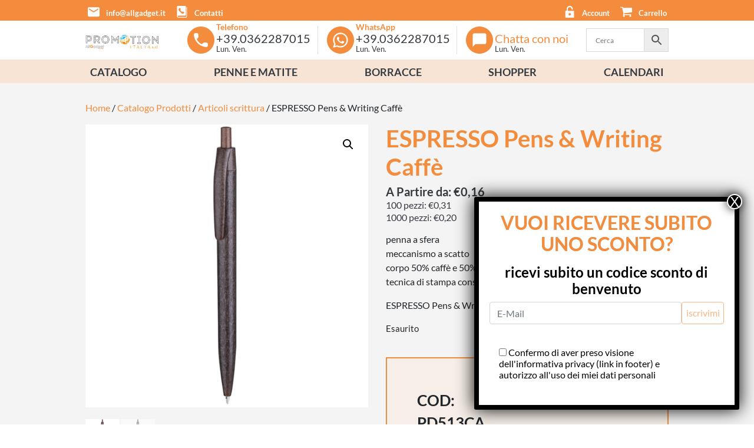

--- FILE ---
content_type: text/html; charset=UTF-8
request_url: https://www.allgadget.it/prodotti/articoli-da-scrittura-penne-personalizzate-matite-evidenziatori-green/espresso-pens-writing-caffe-pd513ca/
body_size: 57407
content:
<!DOCTYPE html>
<html lang="it-IT">
<head>
	<meta name="p:domain_verify" content="3a2e463cbd784df896d5a4a66ec3e4b9"/>
	<meta charset="UTF-8">
    <meta name='facebook-domain-verification' content='42k5qtkd3tcoqvic9hhlj3cant5j3w'/>
	<meta name="viewport" content="width=device-width, initial-scale=1, shrink-to-fit=no">
	<link rel="profile" href="https://gmpg.org/xfn/11">
	<meta name='robots' content='index, follow, max-image-preview:large, max-snippet:-1, max-video-preview:-1' />
	<style>img:is([sizes="auto" i], [sizes^="auto," i]) { contain-intrinsic-size: 3000px 1500px }</style>
	
<!-- Google Tag Manager for WordPress by gtm4wp.com -->
<script data-cfasync="false" data-pagespeed-no-defer>
	var gtm4wp_datalayer_name = "dataLayer";
	var dataLayer = dataLayer || [];
	const gtm4wp_use_sku_instead = 1;
	const gtm4wp_currency = 'EUR';
	const gtm4wp_product_per_impression = 0;
	const gtm4wp_clear_ecommerce = false;
	const gtm4wp_datalayer_max_timeout = 2000;

	const gtm4wp_scrollerscript_debugmode         = false;
	const gtm4wp_scrollerscript_callbacktime      = 100;
	const gtm4wp_scrollerscript_readerlocation    = 150;
	const gtm4wp_scrollerscript_contentelementid  = "content";
	const gtm4wp_scrollerscript_scannertime       = 60;
</script>
<!-- End Google Tag Manager for WordPress by gtm4wp.com -->
	<!-- This site is optimized with the Yoast SEO plugin v26.7 - https://yoast.com/wordpress/plugins/seo/ -->
	<title>ESPRESSO Pens &amp; Writing Caffè - All Gadget</title>
	<link rel="canonical" href="https://www.allgadget.it/prodotti/articoli-da-scrittura-penne-personalizzate-matite-evidenziatori-green/espresso-pens-writing-caffe-pd513ca/" />
	<meta property="og:locale" content="it_IT" />
	<meta property="og:type" content="article" />
	<meta property="og:title" content="ESPRESSO Pens &amp; Writing Caffè - All Gadget" />
	<meta property="og:description" content="ESPRESSO Pens &amp; Writing Caffè : [...]Leggi di più... from ESPRESSO Pens &#038; Writing Caffè" />
	<meta property="og:url" content="https://www.allgadget.it/prodotti/articoli-da-scrittura-penne-personalizzate-matite-evidenziatori-green/espresso-pens-writing-caffe-pd513ca/" />
	<meta property="og:site_name" content="All Gadget" />
	<meta property="article:modified_time" content="2022-07-19T05:00:00+00:00" />
	<meta property="og:image" content="https://www.allgadget.it/wp-content/uploads/sup//PD513/espresso-pens---writing-pd513-caff---1.jpg" />
	<meta property="og:image:width" content="700" />
	<meta property="og:image:height" content="700" />
	<meta property="og:image:type" content="image/jpeg" />
	<meta name="twitter:card" content="summary_large_image" />
	<script type="application/ld+json" class="yoast-schema-graph">{"@context":"https://schema.org","@graph":[{"@type":"WebPage","@id":"https://www.allgadget.it/prodotti/articoli-da-scrittura-penne-personalizzate-matite-evidenziatori-green/espresso-pens-writing-caffe-pd513ca/","url":"https://www.allgadget.it/prodotti/articoli-da-scrittura-penne-personalizzate-matite-evidenziatori-green/espresso-pens-writing-caffe-pd513ca/","name":"ESPRESSO Pens & Writing Caffè - All Gadget","isPartOf":{"@id":"https://www.allgadget.it/#website"},"primaryImageOfPage":{"@id":"https://www.allgadget.it/prodotti/articoli-da-scrittura-penne-personalizzate-matite-evidenziatori-green/espresso-pens-writing-caffe-pd513ca/#primaryimage"},"image":{"@id":"https://www.allgadget.it/prodotti/articoli-da-scrittura-penne-personalizzate-matite-evidenziatori-green/espresso-pens-writing-caffe-pd513ca/#primaryimage"},"thumbnailUrl":"https://www.allgadget.it/wp-content/uploads/sup//PD513/espresso-pens---writing-pd513-caff---1.jpg","datePublished":"2022-03-01T09:49:58+00:00","dateModified":"2022-07-19T05:00:00+00:00","breadcrumb":{"@id":"https://www.allgadget.it/prodotti/articoli-da-scrittura-penne-personalizzate-matite-evidenziatori-green/espresso-pens-writing-caffe-pd513ca/#breadcrumb"},"inLanguage":"it-IT","potentialAction":[{"@type":"ReadAction","target":["https://www.allgadget.it/prodotti/articoli-da-scrittura-penne-personalizzate-matite-evidenziatori-green/espresso-pens-writing-caffe-pd513ca/"]}]},{"@type":"ImageObject","inLanguage":"it-IT","@id":"https://www.allgadget.it/prodotti/articoli-da-scrittura-penne-personalizzate-matite-evidenziatori-green/espresso-pens-writing-caffe-pd513ca/#primaryimage","url":"https://www.allgadget.it/wp-content/uploads/sup//PD513/espresso-pens---writing-pd513-caff---1.jpg","contentUrl":"https://www.allgadget.it/wp-content/uploads/sup//PD513/espresso-pens---writing-pd513-caff---1.jpg","width":700,"height":700},{"@type":"BreadcrumbList","@id":"https://www.allgadget.it/prodotti/articoli-da-scrittura-penne-personalizzate-matite-evidenziatori-green/espresso-pens-writing-caffe-pd513ca/#breadcrumb","itemListElement":[{"@type":"ListItem","position":1,"name":"Home","item":"https://www.allgadget.it/"},{"@type":"ListItem","position":2,"name":"Catalogo Prodotti","item":"https://www.allgadget.it/prodotti/"},{"@type":"ListItem","position":3,"name":"ESPRESSO Pens &#038; Writing Caffè"}]},{"@type":"WebSite","@id":"https://www.allgadget.it/#website","url":"https://www.allgadget.it/","name":"All Gadget","description":"Abbigliamento e Gadget personalizzati per eventi e business","publisher":{"@id":"https://www.allgadget.it/#organization"},"potentialAction":[{"@type":"SearchAction","target":{"@type":"EntryPoint","urlTemplate":"https://www.allgadget.it/?s={search_term_string}"},"query-input":{"@type":"PropertyValueSpecification","valueRequired":true,"valueName":"search_term_string"}}],"inLanguage":"it-IT"},{"@type":"Organization","@id":"https://www.allgadget.it/#organization","name":"AllGadget","url":"https://www.allgadget.it/","logo":{"@type":"ImageObject","inLanguage":"it-IT","@id":"https://www.allgadget.it/#/schema/logo/image/","url":"http://www.allgadget.it/wp-content/uploads/2019/06/allgadget-logo.png","contentUrl":"http://www.allgadget.it/wp-content/uploads/2019/06/allgadget-logo.png","width":470,"height":96,"caption":"AllGadget"},"image":{"@id":"https://www.allgadget.it/#/schema/logo/image/"}}]}</script>
	<!-- / Yoast SEO plugin. -->


<link rel='dns-prefetch' href='//cdn.jsdelivr.net' />
<link rel="alternate" type="application/rss+xml" title="All Gadget &raquo; Feed" href="https://www.allgadget.it/feed/" />
<link rel="alternate" type="application/rss+xml" title="All Gadget &raquo; Feed dei commenti" href="https://www.allgadget.it/comments/feed/" />
<link rel="alternate" type="application/rss+xml" title="All Gadget &raquo; ESPRESSO Pens &#038; Writing Caffè Feed dei commenti" href="https://www.allgadget.it/prodotti/articoli-da-scrittura-penne-personalizzate-matite-evidenziatori-green/espresso-pens-writing-caffe-pd513ca/feed/" />
<script>
window._wpemojiSettings = {"baseUrl":"https:\/\/s.w.org\/images\/core\/emoji\/15.1.0\/72x72\/","ext":".png","svgUrl":"https:\/\/s.w.org\/images\/core\/emoji\/15.1.0\/svg\/","svgExt":".svg","source":{"concatemoji":"https:\/\/www.allgadget.it\/wp-includes\/js\/wp-emoji-release.min.js?ver=6.8.1"}};
/*! This file is auto-generated */
!function(i,n){var o,s,e;function c(e){try{var t={supportTests:e,timestamp:(new Date).valueOf()};sessionStorage.setItem(o,JSON.stringify(t))}catch(e){}}function p(e,t,n){e.clearRect(0,0,e.canvas.width,e.canvas.height),e.fillText(t,0,0);var t=new Uint32Array(e.getImageData(0,0,e.canvas.width,e.canvas.height).data),r=(e.clearRect(0,0,e.canvas.width,e.canvas.height),e.fillText(n,0,0),new Uint32Array(e.getImageData(0,0,e.canvas.width,e.canvas.height).data));return t.every(function(e,t){return e===r[t]})}function u(e,t,n){switch(t){case"flag":return n(e,"\ud83c\udff3\ufe0f\u200d\u26a7\ufe0f","\ud83c\udff3\ufe0f\u200b\u26a7\ufe0f")?!1:!n(e,"\ud83c\uddfa\ud83c\uddf3","\ud83c\uddfa\u200b\ud83c\uddf3")&&!n(e,"\ud83c\udff4\udb40\udc67\udb40\udc62\udb40\udc65\udb40\udc6e\udb40\udc67\udb40\udc7f","\ud83c\udff4\u200b\udb40\udc67\u200b\udb40\udc62\u200b\udb40\udc65\u200b\udb40\udc6e\u200b\udb40\udc67\u200b\udb40\udc7f");case"emoji":return!n(e,"\ud83d\udc26\u200d\ud83d\udd25","\ud83d\udc26\u200b\ud83d\udd25")}return!1}function f(e,t,n){var r="undefined"!=typeof WorkerGlobalScope&&self instanceof WorkerGlobalScope?new OffscreenCanvas(300,150):i.createElement("canvas"),a=r.getContext("2d",{willReadFrequently:!0}),o=(a.textBaseline="top",a.font="600 32px Arial",{});return e.forEach(function(e){o[e]=t(a,e,n)}),o}function t(e){var t=i.createElement("script");t.src=e,t.defer=!0,i.head.appendChild(t)}"undefined"!=typeof Promise&&(o="wpEmojiSettingsSupports",s=["flag","emoji"],n.supports={everything:!0,everythingExceptFlag:!0},e=new Promise(function(e){i.addEventListener("DOMContentLoaded",e,{once:!0})}),new Promise(function(t){var n=function(){try{var e=JSON.parse(sessionStorage.getItem(o));if("object"==typeof e&&"number"==typeof e.timestamp&&(new Date).valueOf()<e.timestamp+604800&&"object"==typeof e.supportTests)return e.supportTests}catch(e){}return null}();if(!n){if("undefined"!=typeof Worker&&"undefined"!=typeof OffscreenCanvas&&"undefined"!=typeof URL&&URL.createObjectURL&&"undefined"!=typeof Blob)try{var e="postMessage("+f.toString()+"("+[JSON.stringify(s),u.toString(),p.toString()].join(",")+"));",r=new Blob([e],{type:"text/javascript"}),a=new Worker(URL.createObjectURL(r),{name:"wpTestEmojiSupports"});return void(a.onmessage=function(e){c(n=e.data),a.terminate(),t(n)})}catch(e){}c(n=f(s,u,p))}t(n)}).then(function(e){for(var t in e)n.supports[t]=e[t],n.supports.everything=n.supports.everything&&n.supports[t],"flag"!==t&&(n.supports.everythingExceptFlag=n.supports.everythingExceptFlag&&n.supports[t]);n.supports.everythingExceptFlag=n.supports.everythingExceptFlag&&!n.supports.flag,n.DOMReady=!1,n.readyCallback=function(){n.DOMReady=!0}}).then(function(){return e}).then(function(){var e;n.supports.everything||(n.readyCallback(),(e=n.source||{}).concatemoji?t(e.concatemoji):e.wpemoji&&e.twemoji&&(t(e.twemoji),t(e.wpemoji)))}))}((window,document),window._wpemojiSettings);
</script>
<style id='wp-emoji-styles-inline-css'>

	img.wp-smiley, img.emoji {
		display: inline !important;
		border: none !important;
		box-shadow: none !important;
		height: 1em !important;
		width: 1em !important;
		margin: 0 0.07em !important;
		vertical-align: -0.1em !important;
		background: none !important;
		padding: 0 !important;
	}
</style>
<link rel='stylesheet' id='wp-block-library-css' href='https://www.allgadget.it/wp-includes/css/dist/block-library/style.min.css?ver=6.8.1' media='all' />
<style id='classic-theme-styles-inline-css'>
/*! This file is auto-generated */
.wp-block-button__link{color:#fff;background-color:#32373c;border-radius:9999px;box-shadow:none;text-decoration:none;padding:calc(.667em + 2px) calc(1.333em + 2px);font-size:1.125em}.wp-block-file__button{background:#32373c;color:#fff;text-decoration:none}
</style>
<link rel='stylesheet' id='wp-components-css' href='https://www.allgadget.it/wp-includes/css/dist/components/style.min.css?ver=6.8.1' media='all' />
<link rel='stylesheet' id='wp-preferences-css' href='https://www.allgadget.it/wp-includes/css/dist/preferences/style.min.css?ver=6.8.1' media='all' />
<link rel='stylesheet' id='wp-block-editor-css' href='https://www.allgadget.it/wp-includes/css/dist/block-editor/style.min.css?ver=6.8.1' media='all' />
<link rel='stylesheet' id='popup-maker-block-library-style-css' href='https://www.allgadget.it/wp-content/plugins/popup-maker/dist/packages/block-library-style.css?ver=dbea705cfafe089d65f1' media='all' />
<link rel='stylesheet' id='wp-bootstrap-blocks-styles-css' href='https://www.allgadget.it/wp-content/plugins/wp-bootstrap-blocks/build/style-index.css?ver=5.2.1' media='all' />
<style id='global-styles-inline-css'>
:root{--wp--preset--aspect-ratio--square: 1;--wp--preset--aspect-ratio--4-3: 4/3;--wp--preset--aspect-ratio--3-4: 3/4;--wp--preset--aspect-ratio--3-2: 3/2;--wp--preset--aspect-ratio--2-3: 2/3;--wp--preset--aspect-ratio--16-9: 16/9;--wp--preset--aspect-ratio--9-16: 9/16;--wp--preset--color--black: #000000;--wp--preset--color--cyan-bluish-gray: #abb8c3;--wp--preset--color--white: #fff;--wp--preset--color--pale-pink: #f78da7;--wp--preset--color--vivid-red: #cf2e2e;--wp--preset--color--luminous-vivid-orange: #ff6900;--wp--preset--color--luminous-vivid-amber: #fcb900;--wp--preset--color--light-green-cyan: #7bdcb5;--wp--preset--color--vivid-green-cyan: #00d084;--wp--preset--color--pale-cyan-blue: #8ed1fc;--wp--preset--color--vivid-cyan-blue: #0693e3;--wp--preset--color--vivid-purple: #9b51e0;--wp--preset--color--blue: #007bff;--wp--preset--color--indigo: #6610f2;--wp--preset--color--purple: #5533ff;--wp--preset--color--pink: #e83e8c;--wp--preset--color--red: #dc3545;--wp--preset--color--orange: #fd7e14;--wp--preset--color--yellow: #ffc107;--wp--preset--color--green: #28a745;--wp--preset--color--teal: #20c997;--wp--preset--color--cyan: #17a2b8;--wp--preset--color--gray: #6c757d;--wp--preset--color--gray-dark: #343a40;--wp--preset--gradient--vivid-cyan-blue-to-vivid-purple: linear-gradient(135deg,rgba(6,147,227,1) 0%,rgb(155,81,224) 100%);--wp--preset--gradient--light-green-cyan-to-vivid-green-cyan: linear-gradient(135deg,rgb(122,220,180) 0%,rgb(0,208,130) 100%);--wp--preset--gradient--luminous-vivid-amber-to-luminous-vivid-orange: linear-gradient(135deg,rgba(252,185,0,1) 0%,rgba(255,105,0,1) 100%);--wp--preset--gradient--luminous-vivid-orange-to-vivid-red: linear-gradient(135deg,rgba(255,105,0,1) 0%,rgb(207,46,46) 100%);--wp--preset--gradient--very-light-gray-to-cyan-bluish-gray: linear-gradient(135deg,rgb(238,238,238) 0%,rgb(169,184,195) 100%);--wp--preset--gradient--cool-to-warm-spectrum: linear-gradient(135deg,rgb(74,234,220) 0%,rgb(151,120,209) 20%,rgb(207,42,186) 40%,rgb(238,44,130) 60%,rgb(251,105,98) 80%,rgb(254,248,76) 100%);--wp--preset--gradient--blush-light-purple: linear-gradient(135deg,rgb(255,206,236) 0%,rgb(152,150,240) 100%);--wp--preset--gradient--blush-bordeaux: linear-gradient(135deg,rgb(254,205,165) 0%,rgb(254,45,45) 50%,rgb(107,0,62) 100%);--wp--preset--gradient--luminous-dusk: linear-gradient(135deg,rgb(255,203,112) 0%,rgb(199,81,192) 50%,rgb(65,88,208) 100%);--wp--preset--gradient--pale-ocean: linear-gradient(135deg,rgb(255,245,203) 0%,rgb(182,227,212) 50%,rgb(51,167,181) 100%);--wp--preset--gradient--electric-grass: linear-gradient(135deg,rgb(202,248,128) 0%,rgb(113,206,126) 100%);--wp--preset--gradient--midnight: linear-gradient(135deg,rgb(2,3,129) 0%,rgb(40,116,252) 100%);--wp--preset--font-size--small: 13px;--wp--preset--font-size--medium: 20px;--wp--preset--font-size--large: 36px;--wp--preset--font-size--x-large: 42px;--wp--preset--spacing--20: 0.44rem;--wp--preset--spacing--30: 0.67rem;--wp--preset--spacing--40: 1rem;--wp--preset--spacing--50: 1.5rem;--wp--preset--spacing--60: 2.25rem;--wp--preset--spacing--70: 3.38rem;--wp--preset--spacing--80: 5.06rem;--wp--preset--shadow--natural: 6px 6px 9px rgba(0, 0, 0, 0.2);--wp--preset--shadow--deep: 12px 12px 50px rgba(0, 0, 0, 0.4);--wp--preset--shadow--sharp: 6px 6px 0px rgba(0, 0, 0, 0.2);--wp--preset--shadow--outlined: 6px 6px 0px -3px rgba(255, 255, 255, 1), 6px 6px rgba(0, 0, 0, 1);--wp--preset--shadow--crisp: 6px 6px 0px rgba(0, 0, 0, 1);}:where(.is-layout-flex){gap: 0.5em;}:where(.is-layout-grid){gap: 0.5em;}body .is-layout-flex{display: flex;}.is-layout-flex{flex-wrap: wrap;align-items: center;}.is-layout-flex > :is(*, div){margin: 0;}body .is-layout-grid{display: grid;}.is-layout-grid > :is(*, div){margin: 0;}:where(.wp-block-columns.is-layout-flex){gap: 2em;}:where(.wp-block-columns.is-layout-grid){gap: 2em;}:where(.wp-block-post-template.is-layout-flex){gap: 1.25em;}:where(.wp-block-post-template.is-layout-grid){gap: 1.25em;}.has-black-color{color: var(--wp--preset--color--black) !important;}.has-cyan-bluish-gray-color{color: var(--wp--preset--color--cyan-bluish-gray) !important;}.has-white-color{color: var(--wp--preset--color--white) !important;}.has-pale-pink-color{color: var(--wp--preset--color--pale-pink) !important;}.has-vivid-red-color{color: var(--wp--preset--color--vivid-red) !important;}.has-luminous-vivid-orange-color{color: var(--wp--preset--color--luminous-vivid-orange) !important;}.has-luminous-vivid-amber-color{color: var(--wp--preset--color--luminous-vivid-amber) !important;}.has-light-green-cyan-color{color: var(--wp--preset--color--light-green-cyan) !important;}.has-vivid-green-cyan-color{color: var(--wp--preset--color--vivid-green-cyan) !important;}.has-pale-cyan-blue-color{color: var(--wp--preset--color--pale-cyan-blue) !important;}.has-vivid-cyan-blue-color{color: var(--wp--preset--color--vivid-cyan-blue) !important;}.has-vivid-purple-color{color: var(--wp--preset--color--vivid-purple) !important;}.has-black-background-color{background-color: var(--wp--preset--color--black) !important;}.has-cyan-bluish-gray-background-color{background-color: var(--wp--preset--color--cyan-bluish-gray) !important;}.has-white-background-color{background-color: var(--wp--preset--color--white) !important;}.has-pale-pink-background-color{background-color: var(--wp--preset--color--pale-pink) !important;}.has-vivid-red-background-color{background-color: var(--wp--preset--color--vivid-red) !important;}.has-luminous-vivid-orange-background-color{background-color: var(--wp--preset--color--luminous-vivid-orange) !important;}.has-luminous-vivid-amber-background-color{background-color: var(--wp--preset--color--luminous-vivid-amber) !important;}.has-light-green-cyan-background-color{background-color: var(--wp--preset--color--light-green-cyan) !important;}.has-vivid-green-cyan-background-color{background-color: var(--wp--preset--color--vivid-green-cyan) !important;}.has-pale-cyan-blue-background-color{background-color: var(--wp--preset--color--pale-cyan-blue) !important;}.has-vivid-cyan-blue-background-color{background-color: var(--wp--preset--color--vivid-cyan-blue) !important;}.has-vivid-purple-background-color{background-color: var(--wp--preset--color--vivid-purple) !important;}.has-black-border-color{border-color: var(--wp--preset--color--black) !important;}.has-cyan-bluish-gray-border-color{border-color: var(--wp--preset--color--cyan-bluish-gray) !important;}.has-white-border-color{border-color: var(--wp--preset--color--white) !important;}.has-pale-pink-border-color{border-color: var(--wp--preset--color--pale-pink) !important;}.has-vivid-red-border-color{border-color: var(--wp--preset--color--vivid-red) !important;}.has-luminous-vivid-orange-border-color{border-color: var(--wp--preset--color--luminous-vivid-orange) !important;}.has-luminous-vivid-amber-border-color{border-color: var(--wp--preset--color--luminous-vivid-amber) !important;}.has-light-green-cyan-border-color{border-color: var(--wp--preset--color--light-green-cyan) !important;}.has-vivid-green-cyan-border-color{border-color: var(--wp--preset--color--vivid-green-cyan) !important;}.has-pale-cyan-blue-border-color{border-color: var(--wp--preset--color--pale-cyan-blue) !important;}.has-vivid-cyan-blue-border-color{border-color: var(--wp--preset--color--vivid-cyan-blue) !important;}.has-vivid-purple-border-color{border-color: var(--wp--preset--color--vivid-purple) !important;}.has-vivid-cyan-blue-to-vivid-purple-gradient-background{background: var(--wp--preset--gradient--vivid-cyan-blue-to-vivid-purple) !important;}.has-light-green-cyan-to-vivid-green-cyan-gradient-background{background: var(--wp--preset--gradient--light-green-cyan-to-vivid-green-cyan) !important;}.has-luminous-vivid-amber-to-luminous-vivid-orange-gradient-background{background: var(--wp--preset--gradient--luminous-vivid-amber-to-luminous-vivid-orange) !important;}.has-luminous-vivid-orange-to-vivid-red-gradient-background{background: var(--wp--preset--gradient--luminous-vivid-orange-to-vivid-red) !important;}.has-very-light-gray-to-cyan-bluish-gray-gradient-background{background: var(--wp--preset--gradient--very-light-gray-to-cyan-bluish-gray) !important;}.has-cool-to-warm-spectrum-gradient-background{background: var(--wp--preset--gradient--cool-to-warm-spectrum) !important;}.has-blush-light-purple-gradient-background{background: var(--wp--preset--gradient--blush-light-purple) !important;}.has-blush-bordeaux-gradient-background{background: var(--wp--preset--gradient--blush-bordeaux) !important;}.has-luminous-dusk-gradient-background{background: var(--wp--preset--gradient--luminous-dusk) !important;}.has-pale-ocean-gradient-background{background: var(--wp--preset--gradient--pale-ocean) !important;}.has-electric-grass-gradient-background{background: var(--wp--preset--gradient--electric-grass) !important;}.has-midnight-gradient-background{background: var(--wp--preset--gradient--midnight) !important;}.has-small-font-size{font-size: var(--wp--preset--font-size--small) !important;}.has-medium-font-size{font-size: var(--wp--preset--font-size--medium) !important;}.has-large-font-size{font-size: var(--wp--preset--font-size--large) !important;}.has-x-large-font-size{font-size: var(--wp--preset--font-size--x-large) !important;}
:where(.wp-block-post-template.is-layout-flex){gap: 1.25em;}:where(.wp-block-post-template.is-layout-grid){gap: 1.25em;}
:where(.wp-block-columns.is-layout-flex){gap: 2em;}:where(.wp-block-columns.is-layout-grid){gap: 2em;}
:root :where(.wp-block-pullquote){font-size: 1.5em;line-height: 1.6;}
</style>
<link rel='stylesheet' id='contact-form-7-css' href='https://www.allgadget.it/wp-content/plugins/contact-form-7/includes/css/styles.css?ver=6.1.4' media='all' />
<link rel='stylesheet' id='woocommerce-layout-css' href='https://www.allgadget.it/wp-content/plugins/woocommerce/assets/css/woocommerce-layout.css?ver=10.4.3' media='all' />
<link rel='stylesheet' id='woocommerce-smallscreen-css' href='https://www.allgadget.it/wp-content/plugins/woocommerce/assets/css/woocommerce-smallscreen.css?ver=10.4.3' media='only screen and (max-width: 768px)' />
<link rel='stylesheet' id='woocommerce-general-css' href='https://www.allgadget.it/wp-content/plugins/woocommerce/assets/css/woocommerce.css?ver=10.4.3' media='all' />
<link rel='stylesheet' id='mgsq-style-css' href='https://www.allgadget.it/wp-content/plugins/mgsq-all-gadget//assets/css/mgsq-style.css?ver=2.23' media='all' />
<link rel='stylesheet' id='mgsq-utils-css' href='https://www.allgadget.it/wp-content/plugins/mgsq-utils/woocommerce/css/mgsq-utils-woocommerce.css?ver=1.0.0' media='all' />
<link rel='stylesheet' id='photoswipe-css' href='https://www.allgadget.it/wp-content/plugins/woocommerce/assets/css/photoswipe/photoswipe.min.css?ver=10.4.3' media='all' />
<link rel='stylesheet' id='photoswipe-default-skin-css' href='https://www.allgadget.it/wp-content/plugins/woocommerce/assets/css/photoswipe/default-skin/default-skin.min.css?ver=10.4.3' media='all' />
<style id='woocommerce-inline-inline-css'>
.woocommerce form .form-row .required { visibility: visible; }
</style>
<link rel='stylesheet' id='aws-pro-style-css' href='https://www.allgadget.it/wp-content/plugins/advanced-woo-search-pro/assets/css/common.min.css?ver=pro3.51' media='all' />
<link rel='stylesheet' id='OCWG_front_style-css' href='https://www.allgadget.it/wp-content/plugins/gift-products-for-woocommerce/includes/css/wg_front_style.css?ver=1.0.0' media='all' />
<link rel='stylesheet' id='OCWG_owl-min-css' href='https://www.allgadget.it/wp-content/plugins/gift-products-for-woocommerce/includes/js/owlcarousel/assets/owl.carousel.min.css?ver=6.8.1' media='all' />
<link rel='stylesheet' id='OCWG_owl-theme-css' href='https://www.allgadget.it/wp-content/plugins/gift-products-for-woocommerce/includes/js/owlcarousel/assets/owl.theme.default.min.css?ver=6.8.1' media='all' />
<link rel='stylesheet' id='sendcloud-checkout-css-css' href='https://www.allgadget.it/wp-content/plugins/sendcloud-shipping/resources/css/sendcloud-checkout.css?ver=2.4.5' media='all' />
<link rel='stylesheet' id='gateway-css' href='https://www.allgadget.it/wp-content/plugins/woocommerce-paypal-payments/modules/ppcp-button/assets/css/gateway.css?ver=3.3.2' media='all' />
<link rel='stylesheet' id='child-understrap-styles-css' href='https://www.allgadget.it/wp-content/themes/understrap-child/css/child-theme.css?ver=0.5.6.1' media='all' />
<link rel='stylesheet' id='popup-maker-site-css' href='https://www.allgadget.it/wp-content/plugins/popup-maker/dist/assets/site.css?ver=1.21.5' media='all' />
<style id='popup-maker-site-inline-css'>
/* Popup Google Fonts */
@import url('//fonts.googleapis.com/css?family=Montserrat:100');

/* Popup Theme 381828: Light Box */
.pum-theme-381828, .pum-theme-lightbox { background-color: rgba( 0, 0, 0, 0.60 ) } 
.pum-theme-381828 .pum-container, .pum-theme-lightbox .pum-container { padding: 18px; border-radius: 3px; border: 8px solid #000000; box-shadow: 0px 0px 30px 0px rgba( 2, 2, 2, 1.00 ); background-color: rgba( 255, 255, 255, 1.00 ) } 
.pum-theme-381828 .pum-title, .pum-theme-lightbox .pum-title { color: #f38c3c; text-align: center; text-shadow: 0px 0px 0px rgba( 2, 2, 2, 0.23 ); font-family: inherit; font-weight: 700; font-size: 32px; line-height: 36px } 
.pum-theme-381828 .pum-content, .pum-theme-lightbox .pum-content { color: #000000; font-family: inherit; font-weight: 100 } 
.pum-theme-381828 .pum-content + .pum-close, .pum-theme-lightbox .pum-content + .pum-close { position: absolute; height: 26px; width: 26px; left: auto; right: -13px; bottom: auto; top: -13px; padding: 0px; color: #ffffff; font-family: Arial; font-weight: 100; font-size: 24px; line-height: 24px; border: 2px solid #ffffff; border-radius: 26px; box-shadow: 0px 0px 15px 1px rgba( 2, 2, 2, 0.75 ); text-shadow: 0px 0px 0px rgba( 0, 0, 0, 0.23 ); background-color: rgba( 0, 0, 0, 1.00 ) } 

/* Popup Theme 381833: Floating Bar - Soft Blue */
.pum-theme-381833, .pum-theme-floating-bar { background-color: rgba( 255, 255, 255, 0.00 ) } 
.pum-theme-381833 .pum-container, .pum-theme-floating-bar .pum-container { padding: 8px; border-radius: 0px; border: 1px none #000000; box-shadow: 1px 1px 3px 0px rgba( 2, 2, 2, 0.23 ); background-color: rgba( 238, 246, 252, 1.00 ) } 
.pum-theme-381833 .pum-title, .pum-theme-floating-bar .pum-title { color: #505050; text-align: left; text-shadow: 0px 0px 0px rgba( 2, 2, 2, 0.23 ); font-family: inherit; font-weight: 400; font-size: 32px; line-height: 36px } 
.pum-theme-381833 .pum-content, .pum-theme-floating-bar .pum-content { color: #505050; font-family: inherit; font-weight: 400 } 
.pum-theme-381833 .pum-content + .pum-close, .pum-theme-floating-bar .pum-content + .pum-close { position: absolute; height: 18px; width: 18px; left: auto; right: 5px; bottom: auto; top: 50%; padding: 0px; color: #505050; font-family: Sans-Serif; font-weight: 700; font-size: 15px; line-height: 18px; border: 1px solid #505050; border-radius: 15px; box-shadow: 0px 0px 0px 0px rgba( 2, 2, 2, 0.00 ); text-shadow: 0px 0px 0px rgba( 0, 0, 0, 0.00 ); background-color: rgba( 255, 255, 255, 0.00 ); transform: translate(0, -50%) } 

/* Popup Theme 381834: Content Only - For use with page builders or block editor */
.pum-theme-381834, .pum-theme-content-only { background-color: rgba( 0, 0, 0, 0.70 ) } 
.pum-theme-381834 .pum-container, .pum-theme-content-only .pum-container { padding: 0px; border-radius: 0px; border: 1px none #000000; box-shadow: 0px 0px 0px 0px rgba( 2, 2, 2, 0.00 ) } 
.pum-theme-381834 .pum-title, .pum-theme-content-only .pum-title { color: #000000; text-align: left; text-shadow: 0px 0px 0px rgba( 2, 2, 2, 0.23 ); font-family: inherit; font-weight: 400; font-size: 32px; line-height: 36px } 
.pum-theme-381834 .pum-content, .pum-theme-content-only .pum-content { color: #8c8c8c; font-family: inherit; font-weight: 400 } 
.pum-theme-381834 .pum-content + .pum-close, .pum-theme-content-only .pum-content + .pum-close { position: absolute; height: 18px; width: 18px; left: auto; right: 7px; bottom: auto; top: 7px; padding: 0px; color: #000000; font-family: inherit; font-weight: 700; font-size: 20px; line-height: 20px; border: 1px none #ffffff; border-radius: 15px; box-shadow: 0px 0px 0px 0px rgba( 2, 2, 2, 0.00 ); text-shadow: 0px 0px 0px rgba( 0, 0, 0, 0.00 ); background-color: rgba( 255, 255, 255, 0.00 ) } 

/* Popup Theme 381827: Default Theme */
.pum-theme-381827, .pum-theme-default-theme { background-color: rgba( 255, 255, 255, 1.00 ) } 
.pum-theme-381827 .pum-container, .pum-theme-default-theme .pum-container { padding: 18px; border-radius: 0px; border: 1px none #000000; box-shadow: 1px 1px 3px 0px rgba( 2, 2, 2, 0.23 ); background-color: rgba( 249, 249, 249, 1.00 ) } 
.pum-theme-381827 .pum-title, .pum-theme-default-theme .pum-title { color: #000000; text-align: left; text-shadow: 0px 0px 0px rgba( 2, 2, 2, 0.23 ); font-family: inherit; font-weight: 400; font-size: 32px; font-style: normal; line-height: 36px } 
.pum-theme-381827 .pum-content, .pum-theme-default-theme .pum-content { color: #8c8c8c; font-family: inherit; font-weight: 400; font-style: inherit } 
.pum-theme-381827 .pum-content + .pum-close, .pum-theme-default-theme .pum-content + .pum-close { position: absolute; height: auto; width: auto; left: auto; right: 0px; bottom: auto; top: 0px; padding: 8px; color: #ffffff; font-family: inherit; font-weight: 400; font-size: 12px; font-style: inherit; line-height: 36px; border: 1px none #ffffff; border-radius: 0px; box-shadow: 1px 1px 3px 0px rgba( 2, 2, 2, 0.23 ); text-shadow: 0px 0px 0px rgba( 0, 0, 0, 0.23 ); background-color: rgba( 0, 183, 205, 1.00 ) } 

/* Popup Theme 381829: Enterprise Blue */
.pum-theme-381829, .pum-theme-enterprise-blue { background-color: rgba( 0, 0, 0, 0.70 ) } 
.pum-theme-381829 .pum-container, .pum-theme-enterprise-blue .pum-container { padding: 28px; border-radius: 5px; border: 1px none #000000; box-shadow: 0px 10px 25px 4px rgba( 2, 2, 2, 0.50 ); background-color: rgba( 255, 255, 255, 1.00 ) } 
.pum-theme-381829 .pum-title, .pum-theme-enterprise-blue .pum-title { color: #315b7c; text-align: left; text-shadow: 0px 0px 0px rgba( 2, 2, 2, 0.23 ); font-family: inherit; font-weight: 100; font-size: 34px; line-height: 36px } 
.pum-theme-381829 .pum-content, .pum-theme-enterprise-blue .pum-content { color: #2d2d2d; font-family: inherit; font-weight: 100 } 
.pum-theme-381829 .pum-content + .pum-close, .pum-theme-enterprise-blue .pum-content + .pum-close { position: absolute; height: 28px; width: 28px; left: auto; right: 8px; bottom: auto; top: 8px; padding: 4px; color: #ffffff; font-family: Times New Roman; font-weight: 100; font-size: 20px; line-height: 20px; border: 1px none #ffffff; border-radius: 42px; box-shadow: 0px 0px 0px 0px rgba( 2, 2, 2, 0.23 ); text-shadow: 0px 0px 0px rgba( 0, 0, 0, 0.23 ); background-color: rgba( 49, 91, 124, 1.00 ) } 

/* Popup Theme 381830: Hello Box */
.pum-theme-381830, .pum-theme-hello-box { background-color: rgba( 0, 0, 0, 0.75 ) } 
.pum-theme-381830 .pum-container, .pum-theme-hello-box .pum-container { padding: 30px; border-radius: 80px; border: 14px solid #81d742; box-shadow: 0px 0px 0px 0px rgba( 2, 2, 2, 0.00 ); background-color: rgba( 255, 255, 255, 1.00 ) } 
.pum-theme-381830 .pum-title, .pum-theme-hello-box .pum-title { color: #2d2d2d; text-align: left; text-shadow: 0px 0px 0px rgba( 2, 2, 2, 0.23 ); font-family: Montserrat; font-weight: 100; font-size: 32px; line-height: 36px } 
.pum-theme-381830 .pum-content, .pum-theme-hello-box .pum-content { color: #2d2d2d; font-family: inherit; font-weight: 100 } 
.pum-theme-381830 .pum-content + .pum-close, .pum-theme-hello-box .pum-content + .pum-close { position: absolute; height: auto; width: auto; left: auto; right: -30px; bottom: auto; top: -30px; padding: 0px; color: #2d2d2d; font-family: Times New Roman; font-weight: 100; font-size: 32px; line-height: 28px; border: 1px none #ffffff; border-radius: 28px; box-shadow: 0px 0px 0px 0px rgba( 2, 2, 2, 0.23 ); text-shadow: 0px 0px 0px rgba( 0, 0, 0, 0.23 ); background-color: rgba( 255, 255, 255, 1.00 ) } 

/* Popup Theme 381831: Cutting Edge */
.pum-theme-381831, .pum-theme-cutting-edge { background-color: rgba( 0, 0, 0, 0.50 ) } 
.pum-theme-381831 .pum-container, .pum-theme-cutting-edge .pum-container { padding: 18px; border-radius: 0px; border: 1px none #000000; box-shadow: 0px 10px 25px 0px rgba( 2, 2, 2, 0.50 ); background-color: rgba( 30, 115, 190, 1.00 ) } 
.pum-theme-381831 .pum-title, .pum-theme-cutting-edge .pum-title { color: #ffffff; text-align: left; text-shadow: 0px 0px 0px rgba( 2, 2, 2, 0.23 ); font-family: Sans-Serif; font-weight: 100; font-size: 26px; line-height: 28px } 
.pum-theme-381831 .pum-content, .pum-theme-cutting-edge .pum-content { color: #ffffff; font-family: inherit; font-weight: 100 } 
.pum-theme-381831 .pum-content + .pum-close, .pum-theme-cutting-edge .pum-content + .pum-close { position: absolute; height: 24px; width: 24px; left: auto; right: 0px; bottom: auto; top: 0px; padding: 0px; color: #1e73be; font-family: Times New Roman; font-weight: 100; font-size: 32px; line-height: 24px; border: 1px none #ffffff; border-radius: 0px; box-shadow: -1px 1px 1px 0px rgba( 2, 2, 2, 0.10 ); text-shadow: -1px 1px 1px rgba( 0, 0, 0, 0.10 ); background-color: rgba( 238, 238, 34, 1.00 ) } 

/* Popup Theme 381832: Framed Border */
.pum-theme-381832, .pum-theme-framed-border { background-color: rgba( 255, 255, 255, 0.50 ) } 
.pum-theme-381832 .pum-container, .pum-theme-framed-border .pum-container { padding: 18px; border-radius: 0px; border: 20px outset #dd3333; box-shadow: 1px 1px 3px 0px rgba( 2, 2, 2, 0.97 ) inset; background-color: rgba( 255, 251, 239, 1.00 ) } 
.pum-theme-381832 .pum-title, .pum-theme-framed-border .pum-title { color: #000000; text-align: left; text-shadow: 0px 0px 0px rgba( 2, 2, 2, 0.23 ); font-family: inherit; font-weight: 100; font-size: 32px; line-height: 36px } 
.pum-theme-381832 .pum-content, .pum-theme-framed-border .pum-content { color: #2d2d2d; font-family: inherit; font-weight: 100 } 
.pum-theme-381832 .pum-content + .pum-close, .pum-theme-framed-border .pum-content + .pum-close { position: absolute; height: 20px; width: 20px; left: auto; right: -20px; bottom: auto; top: -20px; padding: 0px; color: #ffffff; font-family: Tahoma; font-weight: 700; font-size: 16px; line-height: 18px; border: 1px none #ffffff; border-radius: 0px; box-shadow: 0px 0px 0px 0px rgba( 2, 2, 2, 0.23 ); text-shadow: 0px 0px 0px rgba( 0, 0, 0, 0.23 ); background-color: rgba( 0, 0, 0, 0.55 ) } 

#pum-391307 {z-index: 1999999999}
#pum-391400 {z-index: 1999999999}
#pum-391090 {z-index: 1999999999}
#pum-381836 {z-index: 1999999999}
#pum-381835 {z-index: 1999999999}

</style>
<script src="https://www.allgadget.it/wp-includes/js/jquery/jquery.min.js?ver=3.7.1" id="jquery-core-js"></script>
<script src="https://www.allgadget.it/wp-includes/js/jquery/jquery-migrate.min.js?ver=3.4.1" id="jquery-migrate-js"></script>
<script id="mgsq-script-js-extra">
var data = {"ajaxurl":"https:\/\/www.allgadget.it\/wp-admin\/admin-ajax.php"};
</script>
<script src="https://www.allgadget.it/wp-content/plugins/mgsq-all-gadget//assets/js/mgsq-script.js?ver=6.8.1" id="mgsq-script-js"></script>
<script src="https://www.allgadget.it/wp-content/plugins/woocommerce/assets/js/zoom/jquery.zoom.min.js?ver=1.7.21-wc.10.4.3" id="wc-zoom-js" defer data-wp-strategy="defer"></script>
<script src="https://www.allgadget.it/wp-content/plugins/woocommerce/assets/js/flexslider/jquery.flexslider.min.js?ver=2.7.2-wc.10.4.3" id="wc-flexslider-js" defer data-wp-strategy="defer"></script>
<script src="https://www.allgadget.it/wp-content/plugins/woocommerce/assets/js/photoswipe/photoswipe.min.js?ver=4.1.1-wc.10.4.3" id="wc-photoswipe-js" defer data-wp-strategy="defer"></script>
<script src="https://www.allgadget.it/wp-content/plugins/woocommerce/assets/js/photoswipe/photoswipe-ui-default.min.js?ver=4.1.1-wc.10.4.3" id="wc-photoswipe-ui-default-js" defer data-wp-strategy="defer"></script>
<script id="wc-single-product-js-extra">
var wc_single_product_params = {"i18n_required_rating_text":"Seleziona una valutazione","i18n_rating_options":["1 stella su 5","2 stelle su 5","3 stelle su 5","4 stelle su 5","5 stelle su 5"],"i18n_product_gallery_trigger_text":"Visualizza la galleria di immagini a schermo intero","review_rating_required":"yes","flexslider":{"rtl":false,"animation":"slide","smoothHeight":true,"directionNav":false,"controlNav":"thumbnails","slideshow":false,"animationSpeed":500,"animationLoop":false,"allowOneSlide":false},"zoom_enabled":"1","zoom_options":[],"photoswipe_enabled":"1","photoswipe_options":{"shareEl":false,"closeOnScroll":false,"history":false,"hideAnimationDuration":0,"showAnimationDuration":0},"flexslider_enabled":"1"};
</script>
<script src="https://www.allgadget.it/wp-content/plugins/woocommerce/assets/js/frontend/single-product.min.js?ver=10.4.3" id="wc-single-product-js" defer data-wp-strategy="defer"></script>
<script src="https://www.allgadget.it/wp-content/plugins/woocommerce/assets/js/jquery-blockui/jquery.blockUI.min.js?ver=2.7.0-wc.10.4.3" id="wc-jquery-blockui-js" defer data-wp-strategy="defer"></script>
<script src="https://www.allgadget.it/wp-content/plugins/woocommerce/assets/js/js-cookie/js.cookie.min.js?ver=2.1.4-wc.10.4.3" id="wc-js-cookie-js" defer data-wp-strategy="defer"></script>
<script id="woocommerce-js-extra">
var woocommerce_params = {"ajax_url":"\/wp-admin\/admin-ajax.php","wc_ajax_url":"\/?wc-ajax=%%endpoint%%","i18n_password_show":"Mostra password","i18n_password_hide":"Nascondi password"};
</script>
<script src="https://www.allgadget.it/wp-content/plugins/woocommerce/assets/js/frontend/woocommerce.min.js?ver=10.4.3" id="woocommerce-js" defer data-wp-strategy="defer"></script>
<script src="https://www.allgadget.it/wp-content/plugins/duracelltomi-google-tag-manager/dist/js/analytics-talk-content-tracking.js?ver=1.22.3" id="gtm4wp-scroll-tracking-js"></script>
<script src="https://www.allgadget.it/wp-content/plugins/gift-products-for-woocommerce/includes/js/owlcarousel/owl.carousel.js?ver=6.8.1" id="OCWG_owl-js"></script>
<script id="OCWG_front_script-js-extra">
var ocwg_ajax_url = "https:\/\/www.allgadget.it\/wp-admin\/admin-ajax.php";
var ocwg_object_name = "https:\/\/www.allgadget.it\/wp-content\/plugins\/gift-products-for-woocommerce";
</script>
<script src="https://www.allgadget.it/wp-content/plugins/gift-products-for-woocommerce/includes/js/wg_front_script.js?ver=6.8.1" id="OCWG_front_script-js"></script>
<link rel="https://api.w.org/" href="https://www.allgadget.it/wp-json/" /><link rel="alternate" title="JSON" type="application/json" href="https://www.allgadget.it/wp-json/wp/v2/product/369625" /><link rel="EditURI" type="application/rsd+xml" title="RSD" href="https://www.allgadget.it/xmlrpc.php?rsd" />
<meta name="generator" content="WordPress 6.8.1" />
<meta name="generator" content="WooCommerce 10.4.3" />
<link rel='shortlink' href='https://www.allgadget.it/?p=369625' />
<link rel="alternate" title="oEmbed (JSON)" type="application/json+oembed" href="https://www.allgadget.it/wp-json/oembed/1.0/embed?url=https%3A%2F%2Fwww.allgadget.it%2Fprodotti%2Farticoli-da-scrittura-penne-personalizzate-matite-evidenziatori-green%2Fespresso-pens-writing-caffe-pd513ca%2F" />
<link rel="alternate" title="oEmbed (XML)" type="text/xml+oembed" href="https://www.allgadget.it/wp-json/oembed/1.0/embed?url=https%3A%2F%2Fwww.allgadget.it%2Fprodotti%2Farticoli-da-scrittura-penne-personalizzate-matite-evidenziatori-green%2Fespresso-pens-writing-caffe-pd513ca%2F&#038;format=xml" />

<!-- This website runs the Product Feed PRO for WooCommerce by AdTribes.io plugin - version woocommercesea_option_installed_version -->

<!-- Google Tag Manager for WordPress by gtm4wp.com -->
<!-- GTM Container placement set to automatic -->
<script data-cfasync="false" data-pagespeed-no-defer>
	var dataLayer_content = {"siteID":0,"siteName":"","pagePostType":"product","pagePostType2":"single-product","pagePostAuthor":"aldo basilico","browserName":"","browserVersion":"","browserEngineName":"","browserEngineVersion":"","osName":"","osVersion":"","deviceType":"bot","deviceManufacturer":"","deviceModel":"","cartContent":{"totals":{"applied_coupons":[],"discount_total":0,"subtotal":0,"total":0},"items":[]},"productRatingCounts":[],"productAverageRating":0,"productReviewCount":0,"productType":"simple","productIsVariable":0};
	dataLayer.push( dataLayer_content );
</script>
<script data-cfasync="false" data-pagespeed-no-defer>
(function(w,d,s,l,i){w[l]=w[l]||[];w[l].push({'gtm.start':
new Date().getTime(),event:'gtm.js'});var f=d.getElementsByTagName(s)[0],
j=d.createElement(s),dl=l!='dataLayer'?'&l='+l:'';j.async=true;j.src=
'//www.googletagmanager.com/gtm.js?id='+i+dl;f.parentNode.insertBefore(j,f);
})(window,document,'script','dataLayer','GTM-K5HD4WC');
</script>
<!-- End Google Tag Manager for WordPress by gtm4wp.com --><meta name="mobile-web-app-capable" content="yes">
<meta name="apple-mobile-web-app-capable" content="yes">
<meta name="apple-mobile-web-app-title" content="All Gadget - Abbigliamento e Gadget personalizzati per eventi e business">
	<noscript><style>.woocommerce-product-gallery{ opacity: 1 !important; }</style></noscript>
	<link rel="icon" href="https://www.allgadget.it/wp-content/uploads/custom/cropped-AllGadget-logo-verticale-02-32x32.png" sizes="32x32" />
<link rel="icon" href="https://www.allgadget.it/wp-content/uploads/custom/cropped-AllGadget-logo-verticale-02-192x192.png" sizes="192x192" />
<link rel="apple-touch-icon" href="https://www.allgadget.it/wp-content/uploads/custom/cropped-AllGadget-logo-verticale-02-180x180.png" />
<meta name="msapplication-TileImage" content="https://www.allgadget.it/wp-content/uploads/custom/cropped-AllGadget-logo-verticale-02-270x270.png" />
		<style id="wp-custom-css">
			body {
  position: relative;
}

img.ppcp-card-icon {
    display: inline-block!important;
    max-height: 50px!important;
    overflow: hidden;
}
.wc-block-featured-category {
    
        background-size: contain;
    background-repeat: no-repeat;
    background-color: white;

}
.wc-block-featured-category__background-image {
	object-fit:contain!important;
}

.wc-block-featured-category {
  padding-top: 100%;
	padding-bottom: 6.5rem;
  background-position: 4px 50%;
  margin: 0;
  min-height: unset!important;
}
ul.wc-block-product-categories-list,
.wc-block-product-categories-list ul{
	padding-left:.5rem;
	list-style:none;
	font-weight: bold;
}
span.wc-block-product-categories-list-item-count {
    font-size: 0.825rem;
}
.wc-block-featured-category .wc-block-featured-category__title {
    position: absolute;
    font-weight: bold;
    line-height: 1;
    font-size: 1.25rem;
	  bottom:3.5rem;
	  color: black !important;
    padding: 0 0.5rem 0.5rem;
}
.wc-block-featured-category__description {
    position: absolute;
}
.wc-block-featured-category__link {
    position: absolute;
    bottom: 0;
}

a.wp-block-button__link {
    background-color: #f38c3c;
    font-weight: bold;
    text-transform: uppercase;
      font-size: small;
	padding:0.5rem 1rem;
	    line-height: 1rem;
    font-size: 0.8125rem;
}
#carouselExampleControls {
    text-align: center!important;
}
.woocommerce-store-notice{
    background-color: #F38C3C !important;
}

.p-color-sizes.list-number > li > 

input.form-control.size-number {
    width: 64px;
    padding: 2px 3px;
    margin: 0;
}
.woocommerce a.button.btn-primary {
    color: #212529;
    background-color: #F38C3C;
    border-color: #F38C3C;
}

.woocommerce-loop-product__title {
    /*min-height: 56px; */
}



div.products > div.square-prod {
    text-align: center;
}
.woocommerce div.products div .woocommerce-loop-category__title, .woocommerce div.products div .woocommerce-loop-product__title {
        /*min-height: 56px; */
        padding: .5em 0;
    margin: 0;
    font-size: 1em;
}


.woocommerce #respond input#submit.alt, .woocommerce a.button.alt, .woocommerce button.button.alt, .woocommerce input.button.alt {
    background-color: #f38c3c;
    border-radius: 1.55em;
    text-transform:uppercase;
}
a.woocommerce-LoopProduct-link.woocommerce-loop-product__link {
    width: 100%;
    display: block;
    /*padding-bottom: 74%;*/
    position: relative;
    /* left: 0; */
}
.woocommerce div.products div a > img {
    /*position: absolute;*/
    max-width: 100%;
    max-height: 100%;
    width: auto;
    top: 65px;
    height: auto;
    left: 0;
    margin: 0;
}


@media (min-width: 768px)
{
.woocommerce div.products div .woocommerce-loop-category__title, .woocommerce div.products div .woocommerce-loop-product__title {
        /*min-height: 100px; */
}
}
@media (min-width: 1076px)
 {
    .woocommerce div.products div .woocommerce-loop-category__title, .woocommerce div.products div .woocommerce-loop-product__title {
        /*min-height: 78px; */
            font-size: 0.9em;
}
}
@media (min-width: 1520px)
{
    .woocommerce div.products div .woocommerce-loop-category__title, .woocommerce div.products div .woocommerce-loop-product__title {
        /*min-height: 56px;*/
            font-size: 1em;
}
}
.woocommerce ul.products li a > img {
    position:static;
}

.woocommerce .products ul.row, .woocommerce ul.products.row {
    margin-left:-15px;
    margin-right:-15px;
}

.woocommerce div.products div a > img {
    /*position: absolute;*/
    max-width: 100%;
    max-height: 100%;
    width: auto;
    height: auto;
    margin: 0;
}

#fluid-width-page-wrapper {
    padding: 0;
}

.clear {
    clear: both;
}
.woocommerce .star-rating span::before {
    color: #6c757d;
}
#left-sidebar-top .widget a {
      color: #6c757d;
}

.rounded {
    border-radius: 1.25rem !important;
}
.bg-lighter {
    background-color:#eaeaea!important;
}
#woocommerce-wrapper,
#content {
    background-color: #f4f4f4;
}
.woocommerce .widget_price_filter .ui-slider .ui-slider-range,.woocommerce .widget_price_filter .ui-slider .ui-slider-handle {
       background-color: #6c757d;

}
.term-description {
    background-color:#eaeaea;
    
}
.term-description h1,
.term-description h2,
.term-description h3,
.term-description h4,
.term-description h5
{
    color:#F38C3C;
}
#left-sidebar
.woocommerce ul.product_list_widget li {

    margin-bottom: 15px;
    border-bottom: 1px dashed;
    padding-bottom: 10px;
}
#left-sidebar
.woocommerce ul.product_list_widget li img {
    float: none; 
    width: 70%;
    margin: 5% 15%;
    height: auto;
    clear: both;
    display: block;
    box-shadow: none;
}




.widget.widget_product_categories ul.children {
    padding-inline-start: 1rem;
    margin-bottom: 8px;
}

.widget.widget_product_categories ul.product-categories > li > ul.children > li > a {
    font-weight: bold;
}

ul.product-categories > li > a {
    /* color: #F38C3C!important; */
    /* font-weight: bold; */
    visibility: hidden;
}

.woocommerce-loop-product__title {
	min-height:3.4rem;
}
/**
 * NOTICES
 */

body {
    counter-reset: woo-notification;
}
.woocommerce-notices-wrapperjjj {
    max-height: 70px;
    overflow: auto;
    position: relative;
    padding-left: 14px;
}
.woocommerce-notices-wrapper>p, .woocommerce-notices-wrapper>div {
    counter-increment: woo-notification;
}
#woo-notices-counter:after {
    content: counter(woo-notification);
    /* color: red; */
    position: absolute;
    z-index: 1;
    top: -20px;
    /* float: left; */
    border-radius: 50%;
    width: 28px;
    background-color: orange;
    color: white;
    font-weight: bold;
    left: 0;
    height: 28px;
    display: block;
    /* margin: auto; */
    text-align: center;
    vertical-align: middle;
    line-height: 1;
    padding: 6px 2px;
    font-size: 14px;
}
svg.head-icon {
        height: 58px;
    width: 52px;
    padding: 6px 3px;
	fill: currentColor;
}
.icon-name {
	font-size:14px;
  font-weight:700;		
}
#header-icons {
	line-height:1;
}
#top-left-nav,
#top-right-nav {
	font-size:0.825rem;
	line-height:1;
	padding-top:2px;
}

#top-left-nav .icon svg, #top-right-nav .icon svg {
    width: 20px;
    height: 20px;
    fill: currentColor;
}

#top-left-nav .icon svg {
		width: 32px;
    padding-right: 10px;
    height: 20px;
}
#top-right-nav .icon svg {
		width: 32px;
		padding-left:10px;
    height: 20px;
}

#top-left-nav .icon .icon-text{
		padding-top:6px;
	  padding-right:10px;

}
#top-right-nav .icon .icon-text {
		padding-top:6px;
		padding-left:10px;
}



.navbar #top-left-nav .navbar-nav > li > a,
.navbar #top-right-nav .navbar-nav > li > a {
		font-size:0.825rem;

}

dl.details {
    font-size: 80%;
    font-weight: 400;
}
dl.details dt {
    float: left;
    clear: left;
}
dl.details dd {
    float: left;
    clear: right;
	  margin: 0!important;
}

ul.cart_list.product_list_widget.woocommerce-mini-cart {
    display: flex;
    flex-wrap: wrap;
	justify-content: space-between;

}
.no-content-before:before {
	content:unset!important;
}
#add_payment_method table.cart img, .woocommerce-cart table.cart img, .woocommerce-checkout table.cart img {
	width:75px;
}

.woocommerce ul.cart_list li img, .woocommerce ul.product_list_widget li img {
    width: 150px;
}

li.mini_cart_item.woocommerce-mini-cart-item {
	margin-bottom:10px;
}

@media only screen and (max-width: 768px) {
	
	.woocommerce #content table.cart td.actions, .woocommerce table.cart td.actions, .woocommerce-page #content table.cart td.actions, .woocommerce-page table.cart td.actions,
	
	.woocommerce-cart-form__cart-item.cart_item .product-remove {
    clear: both;
    padding-top: 30px;
}
}
.navbarNavCollapse
.aws-container {
	width:100%;
}
a.iubenda-tp-btn.iubenda-cs-preferences-link {
	display:none!important;
}

.text-line-through {
	text-decoration:line-through;
}


.gt_switcher-popup >span {
    display: none;
}
.gt_switcher-popup {
    padding-top: 8px;
    padding-left: 8px;
}




/* Digital Zoom */

.dz-popup-cta{
	    background-color: #f38c3c;
    font-weight: bold;
    text-transform: uppercase;
    font-size: small;
    padding: 0.5rem 1rem;
    line-height: 1rem;
    font-size: 0.8125rem;
    color: #ffffff;
}
.dz-popup-cta:hover{
	    color: #000000;
}


.dz-product-allgadget {
    border: 2px solid #F38C3C;
    padding: 2em;
    text-align: left;
    background: #f8e4d56b ;
	  margin: 1.5em 0;
}

.dz-allgadget{
	background: #ba9181;
}

div.product_meta > span.sku_wrapper{
	  border: 2px solid #F38C3C;
    padding: 2em;
    text-align: left;
    background: #f8e4d56b;
    margin: 1.5em 0;
    font-size: 1.6em;
    font-weight: bold;
}

		</style>
		    <link rel='stylesheet' href='https://cdn.jsdelivr.net/npm/bootstrap-icons@1.5.0/font/bootstrap-icons.css'>


    <style>


        .flex-grow-2 {
            flex-grow: 2;
        }
        .flex-grow-3 {
            flex-grow: 3;
        }
        li.hide-top-link li span {
            font-size: .825rem;
            color: black;
        }
        #after-menu li a {
            color: #343a40;
            padding-top: 8px;
        }
        #after-menu li {
            margin: 0;
        }
        .hide-top-link > a {
            display: none;
        }
        .navbar-brand.custom-logo-link {
            width: 290px;
            max-width: 100%;
            margin-top: auto;
            margin-bottom: auto;
        }

        /*
        @media (min-width:768px){
            .navbar-brand.custom-logo-link {
                width: 271px;
                height: 63px;
            }
        }*/
        svg.icon {
            height: 30px;
            width: 30px;

        }
        .bg-secondary svg.icon {

            color: #fff;

        }

        span.raw-svg {
            display: block;
            width: 70px;
            height: 80px;
            margin: auto;
        }

        .woocommerce .quantity .qty {
            min-width: 100px;
            text-align: right;
            padding: 3px 2px !important;
        }
        @media (min-width: 576px){
            .border-left-sm {
                border-left: 1px solid lightgrey;
            }
            .border-right-sm {
                border-right: 1px solid lightgrey;
            }
        }
        @media (min-width: 768px){
            .border-left-md {
                border-left: 1px solid lightgrey;
            }
            .border-right-md {
                border-right: 1px solid lightgrey;
            }
        }
    </style>
</head>
<!--

-->
<body class="wp-singular product-template-default single single-product postid-369625 wp-custom-logo wp-embed-responsive wp-theme-understrap wp-child-theme-understrap-child theme-understrap woocommerce woocommerce-page woocommerce-no-js understrap-has-sidebar" data-spy="scroll" data-offset="178" data-target="#list-product-blocks">

<!-- GTM Container placement set to automatic -->
<!-- Google Tag Manager (noscript) -->
				<noscript><iframe src="https://www.googletagmanager.com/ns.html?id=GTM-K5HD4WC" height="0" width="0" style="display:none;visibility:hidden" aria-hidden="true"></iframe></noscript>
<!-- End Google Tag Manager (noscript) --><svg xmlns="http://www.w3.org/2000/svg" style="display: none;">

    <symbol id="about-us" x="0px" y="0px" viewBox="0 0 256 256">
        <path style="fill:currentColor;" d="M128.5,1C58.4,1,1.5,57.9,1.5,128s56.9,127,127,127s127-56.9,127-127S198.6,1,128.5,1z M136.5,177.9
	c-8.3,6.6-15.8,9.9-22.5,9.9c-4.6,0-8-1.2-10.1-3.6c-2.1-2.4-3.1-5.1-3.1-8.1c0-1.9,0.3-3.6,0.8-5.3c0.5-1.6,1.2-3.3,1.8-4.9
	l15.7-32.9c0.9-1.9,1.5-3.4,1.9-4.6c0.4-1.2,0.6-2.2,0.6-3.1c0-0.9-0.2-1.5-0.5-1.9c-0.3-0.4-0.8-0.6-1.3-0.6
	c-1.4,0-4.2,2.2-8.3,6.6c-4.1,4.4-6.6,6.6-7.3,6.6c-0.9,0-1.8-0.6-2.6-1.8c-0.9-1.2-1.3-2-1.3-2.3c0-1.1,1-2.9,3.1-5.4
	c2.1-2.5,4.7-5.2,7.9-7.9c2.9-2.6,6.3-5,10.3-7.2c4-2.2,7.6-3.3,10.7-3.3c5,0,8.7,1.4,11.1,4.3c2.5,2.8,3.7,6.3,3.7,10.3
	c0,1.7-0.2,3.5-0.5,5.4c-0.3,1.9-1,3.8-2.1,5.9l-12.6,27.9c-1,2.3-1.7,4.2-2.1,5.7c-0.4,1.4-0.7,2.5-0.7,3c0,0.7,0.2,1.1,0.5,1.3
	s0.7,0.3,1,0.3c2.4,0,5.3-1.8,8.5-5.3s5.3-5.3,6.2-5.3c0.8,0,1.6,0.6,2.5,1.8s1.3,2,1.3,2.4C149,167.2,144.8,171.3,136.5,177.9z
	 M157.3,89.8c-2.9,3-6.5,4.5-10.7,4.5c-4.1,0-7.6-1.5-10.6-4.5s-4.5-6.6-4.5-10.7c0-4.1,1.5-7.7,4.5-10.7s6.5-4.5,10.6-4.5
	c4.2,0,7.7,1.5,10.7,4.5c2.9,3,4.4,6.6,4.4,10.7C161.7,83.2,160.2,86.8,157.3,89.8z"/>
    </symbol>
    <symbol id="blog" viewBox="0 0 256 256">
        <g>
            <path style="fill:currentColor;" d="M190.1,181.1l-7,7l0.4,0.4c0.9,0.9,2.2,1.5,3.5,1.5c0,0,0,0,0,0c1.3,0,2.6-0.5,3.5-1.5
		c0.9-0.9,1.5-2.2,1.5-3.5s-0.5-2.6-1.5-3.5L190.1,181.1z"/>
            <path style="fill:currentColor;" d="M128,1C57.9,1,1,57.9,1,128s56.9,127,127,127s127-56.9,127-127S198.1,1,128,1z M200.5,198.5
		c-3.6,3.6-8.3,5.5-13.4,5.5s-9.8-2-13.4-5.5l-32.8-32.7c-0.8-0.8-1.4-1.8-1.7-2.9l-7.1-23.5c-0.7-2.4-0.1-5.1,1.7-6.9
		c1.8-1.8,4.4-2.5,6.9-1.9l24.1,6.7c1.2,0.3,2.2,0.9,3.1,1.8l32.7,32.7c3.6,3.6,5.5,8.3,5.5,13.4C206,190.1,204,194.9,200.5,198.5z
		 M128.2,123.3c-3.8,0-7-3.1-7-7s3.1-7,7-7s7,3.1,7,7S132,123.3,128.2,123.3z M148.1,116.3c0-3.8,3.1-7,7-7s7,3.1,7,7s-3.1,7-7,7
		S148.1,120.2,148.1,116.3z M199.3,145.7c-0.8,1.7-2.3,2.9-4,3.5c-1.8,0.6-3.7,0.5-5.3-0.4c-3.4-1.7-4.9-5.9-3.2-9.3
		c3.5-7.1,5.3-14.3,5.3-21.5c0-30.4-28.5-55.1-63.5-55.1S65,87.7,65,118.1c0,12.2,4.5,23.7,13.1,33.3c1.8,2,2.3,4.9,1.2,7.4
		l-8.2,19.5L96,167.7c1.7-0.7,3.6-0.7,5.4,0c9.5,3.9,19.8,5.6,30.4,5.2c1.9-0.1,3.6,0.6,5,1.8c1.4,1.3,2.2,3,2.3,4.8
		c0.1,1.9-0.6,3.6-1.8,5s-3,2.2-4.8,2.3c-1.3,0.1-2.6,0.1-3.9,0.1c-10.3,0-20.3-1.8-29.6-5.2l-38.2,16.1c-0.9,0.4-1.8,0.5-2.7,0.5
		c-1.9,0-3.6-0.7-4.9-2c-2-2-2.6-5-1.5-7.6l13.2-31.4c-9-11.5-13.8-25-13.8-39.2C51,80,85.8,49,128.5,49S206,80,206,118.1
		C206,127.4,203.7,136.7,199.3,145.7z M108.3,116.3c0,3.8-3.1,7-7,7s-7-3.1-7-7s3.1-7,7-7S108.3,112.5,108.3,116.3z"/>
            <polygon style="fill:currentColor;" points="149,147.4 152,157.1 173.2,178.3 180.3,171.3 159.2,150.2"/>
        </g>
    </symbol>
    <symbol id="back" viewBox="0 0 256 256">
        <path style="fill:currentColor;" d="M255,120.1c0,5.3,0,10.6,0,15.9c-0.6,4.2-1,8.5-1.7,12.7c-4.5,26.4-16.1,49.3-34.9,68.4
	c-19,19.3-41.8,31.5-68.5,36c-11.6,2-28.6,3-42.8,0.2c-32.8-6.3-59.9-21.9-80-48.5C4.4,174.9-3.4,141.1,3.4,104.3
	c5.4-29.5,20-54.1,43-73.3C75,7,108.2-2.5,145.2,2.2c25.3,3.2,47.6,13.7,66.8,30.6c22.1,19.6,35.9,44,41.1,73
	C253.9,110.6,254.4,115.4,255,120.1z M111.1,127.7c0.9-0.8,1.7-1.3,2.4-1.9c14-14,27.9-27.9,41.9-41.9c0.8-0.8,1.5-1.5,2.2-2.4
	c4.6-5.9,1.8-14.5-5.3-16.6c-4.4-1.3-8.1,0.2-11.2,3.3c-17,17-34,34-51,51c-5.8,5.8-5.8,11.5,0.1,17.4
	c16.8,16.8,33.5,33.5,50.3,50.3c0.7,0.7,1.4,1.4,2.2,2c6,4.8,14.8,2,16.8-5.4c1.2-4.4-0.3-7.9-3.4-11
	c-14.2-14.2-28.4-28.4-42.6-42.6C112.7,129.5,112.1,128.8,111.1,127.7z"/>
    </symbol>
    <symbol id="add" viewBox="0 0 256 256"><path style="fill:currentColor;" d="M1,135.67V119.83c.55-4.24,1-8.5,1.68-12.71A124.77,124.77,0,0,1,37.52,38.91a124.17,124.17,0,0,1,68.4-36,129.55,129.55,0,0,1,42.7-.23c32.85,5.83,59.74,21.83,79.88,48.39,22.63,29.83,30.47,63.55,23.68,100.37-5.44,29.45-20,54-42.92,73.14-28.59,23.9-61.69,33.41-98.62,28.68C85.36,250.06,63.09,239.67,44,222.74c-22-19.56-35.78-43.87-41-72.9C2.13,145.15,1.65,140.4,1,135.67Zm116.23-18.44h-3.34q-20.55,0-41.08,0c-4.79,0-8.3,2.06-10.21,6.42-3.07,7,2,14.54,9.94,14.59,13.86.09,27.72,0,41.58,0h3.11v3.28c0,13.7,0,27.39,0,41.08,0,5,2.43,8.71,6.57,10.38a10.49,10.49,0,0,0,14.43-10c.1-13.86,0-27.72,0-41.58v-3.17h3.23c13.69,0,27.38,0,41.08,0,5.62,0,9.85-3.23,10.93-8.17a10.47,10.47,0,0,0-10.44-12.83c-13.94-.08-27.88,0-41.82,0h-3v-3.41c0-13.53,0-27.06,0-40.59,0-3.49-.9-6.54-3.59-8.84a10.05,10.05,0,0,0-11.1-1.75,9.9,9.9,0,0,0-6.36,9.72q0,20.79,0,41.58Z"/></symbol>
    <symbol id="burger" viewBox="0 0 256 256">
        <path style="fill:currentColor;"  d="M13,13h230c6.6,0,12,5.4,12,12v2.8c0,6.6-5.4,12-12,12H13c-6.6,0-12-5.4-12-12V25C1,18.4,6.4,13,13,13z"/>
        <path style="fill:currentColor;"  d="M13,115.6h230c6.6,0,12,5.4,12,12v2.8c0,6.6-5.4,12-12,12H13c-6.6,0-12-5.4-12-12v-2.8
	C1,120.9,6.4,115.6,13,115.6z"/>
        <path style="fill:currentColor;"  d="M13,219.2h230c6.6,0,12,5.4,12,12v2.8c0,6.6-5.4,12-12,12H13c-6.6,0-12-5.4-12-12v-2.8
	C1,224.6,6.4,219.2,13,219.2z"/>
</symbol>
    <symbol id="cartss" viewBox="0 0 256 256"><path style="fill:currentColor;" d="M128,1A127,127,0,1,0,255,128,127,127,0,0,0,128,1ZM89.46,208.36a14.05,14.05,0,1,1,14.07-14.1A14.11,14.11,0,0,1,89.46,208.36Zm84.55,0a14.05,14.05,0,1,1,13.87-14.14A14.11,14.11,0,0,1,174,208.36ZM200.54,85.68q-12,25.29-23.82,50.62c-2.08,4.43-5.33,7.4-10.14,8.44a19.69,19.69,0,0,1-4.2.34q-32.48,0-64.94,0a3.29,3.29,0,0,0-2.89,1.34c-3.45,4.2-7,8.29-10.84,12.73h99.07c.55,0,1.11,0,1.66,0a3.4,3.4,0,0,1,3.41,3.35c.09,2.46.08,4.93,0,7.39a3.27,3.27,0,0,1-3,3.26,10.08,10.08,0,0,1-1.65.09H84.74c-7.3,0-12.64-3.71-14.52-10.17-1.49-5.13,0-9.63,3.29-13.62,2.37-2.87,4.81-5.69,7.27-8.48a2.08,2.08,0,0,0,.5-2.29Q70.69,104,60.18,69.3c-.34-1.15-.78-1.65-2-1.57-2.06.12-4.13,0-6.19,0a4.33,4.33,0,0,1-4.62-2.61V56.11l2.41-2.42H66.35c3.31,1.11,5.07,3.48,5.85,6.83.57,2.44,1.44,4.81,2.19,7.24H76.5q56.72,0,113.41,0c5.83,0,10.21,3.1,11.61,8.23A13.62,13.62,0,0,1,200.54,85.68Z"/></symbol>
    <symbol id="user" viewBox="0 0 256 256"><path style="fill:currentColor;" d="M137.87,1.22C157,2.07,175,8,191.46,17.8c33.86,20.15,54.65,49.6,61.93,88.41.87,4.62,1.32,9.32,2,14v15.92c-.37,3-.69,6.07-1.12,9.09-3.94,27.7-15.3,51.94-35.1,71.7-32.69,32.62-72.16,44.63-117.42,35.74-31.16-6.13-56.34-22.69-75.44-48C6.3,178.16-1.9,148.1,1.34,115.14A123,123,0,0,1,32.53,44C52.3,21.71,77,8.16,106.3,2.73,116.7.81,128.76.81,137.87,1.22ZM73.26,188.1H182.6c.46-18-7.41-29.88-20.23-37.12-4.6-2.61-9.47-4.74-14.15-7.22-2.32-1.24-4.84-2.45-6.6-4.31-1.26-1.32-1.62-3.68-1.88-5.65-.08-.61,1.5-1.44,2.32-2.17a68.88,68.88,0,0,0,6.09-5.46c12.54-14.18,12.86-38.63.79-53.63-11.5-14.3-30.48-14.36-41.87,0-7.92,10-10.24,21.57-8.19,34,1.7,10.27,6.22,19.11,15.14,25,2.52,1.66,2.94,3.23,2,5.6a6,6,0,0,1-1.94,2.73c-2.53,1.7-5.19,3.24-7.87,4.7-5.3,2.89-10.9,5.3-15.92,8.61C77.89,161.33,73.23,173.51,73.26,188.1Z"/></symbol>
    <symbol id="next" viewBox="0 0 256 256"><path style="fill:currentColor;" d="M1.25,135.94V120.06c.55-4.24,1-8.51,1.69-12.72A124.92,124.92,0,0,1,37.84,39c19-19.26,41.82-31.55,68.54-36C118,1,135,0,149.17,2.72,182,9,209,24.6,229.2,51.21c22.68,29.89,30.53,63.68,23.72,100.56-5.45,29.52-20,54.07-43,73.29-28.64,23.95-61.81,33.48-98.81,28.74-25.33-3.25-47.65-13.66-66.75-30.62-22.07-19.6-35.86-44-41.13-73.05C2.38,145.44,1.9,140.67,1.25,135.94Zm144-7.64a28.4,28.4,0,0,0-2.37,1.89q-21,20.94-41.9,41.89a27.08,27.08,0,0,0-2.2,2.35,10.52,10.52,0,0,0,5.32,16.6c4.44,1.3,8.06-.17,11.23-3.34q25.47-25.53,51-51c5.83-5.84,5.79-11.55-.09-17.44q-25.14-25.15-50.31-50.3a27.72,27.72,0,0,0-2.16-2,10.5,10.5,0,0,0-16.84,5.44c-1.2,4.37.33,7.89,3.42,11q21.33,21.25,42.6,42.58C143.56,126.54,144.17,127.19,145.23,128.3Z"/></symbol>
    <symbol id="search" viewBox="0 0 256 256"><path style="fill:currentColor;" d="M128,1A127,127,0,1,0,255,128,127,127,0,0,0,128,1Zm68.79,207h-.33a12.53,12.53,0,0,0-.9-1.14q-21.54-21.56-43.1-43.09c-.3-.3-.64-.56-1-.85-.53.36-1,.68-1.44,1-22.7,14.82-46.47,16.7-70.64,4.48-19.72-10-31.65-26.45-36.13-48.17-.56-2.74-3.23-15.77,2.23-34.36C56.83,51.83,90.93,32.51,126,40c29.92,6.39,52.77,33.65,53.83,64.23a68.43,68.43,0,0,1-12.46,42.42c-.27.39-.5.81-.87,1.4l45.32,45.3Z"/><path style="fill:currentColor" d="M111.12,59.55a47.72,47.72,0,1,0,47.55,47.76A47.79,47.79,0,0,0,111.12,59.55Z"/></symbol>
    <symbol id="share" viewBox="0 0 256 256"><path style="fill:currentColor;" d="M255,126.64c-.7.66-1.46,1.28-2.11,2Q203.33,183,153.79,237.31c-.93,1-1.88,2-3.23,3.49V172.47C90.6,171.84,42.11,195,3.72,241c-.12-1.2-.22-1.81-.22-2.41,0-11.95-.26-23.91,0-35.85,1-36.8,15.26-67.54,42.81-91.94a118,118,0,0,1,65.86-29.61c11.34-1.31,22.87-.85,34.32-1.19,1.2,0,2.41,0,3.9,0V11.72c1.08,1.16,1.67,1.77,2.24,2.4L254,125.15c.32.36.7.67,1.05,1Z"/></symbol>
    <symbol id="facebook" viewBox="0 0 256 256"><path style="fill:currentColor;" d="M119.83,1.5h15.84c1.63.2,3.25.42,4.87.6C167.23,5,191.09,14.8,211,32.84c36.16,32.79,50.17,73.7,40.6,121.54-7.73,38.6-30.27,67.07-64.76,86a111.7,111.7,0,0,1-23.9,9.62V156.36h27.14c1.37-10.67,2.72-21.08,4.11-31.82H163c0-8.52-.38-16.78.12-25,.36-5.91,3.67-9,9.58-10A78.18,78.18,0,0,1,183.58,89c3.77-.08,7.54,0,11.51,0,0-9,0-17.77,0-26.5,0-.56-.08-1.12-.13-1.77a11.36,11.36,0,0,0-1.28-.23c-8.32-.35-16.65-1-25-1-22.17.21-37.47,15-38.48,37.2-.38,8.24-.18,16.5-.25,24.75v3.16H103v31.81H129.8v98.92c-6.54-.5-12.9-.66-19.16-1.52a123.71,123.71,0,0,1-66.29-30.21C22.12,204,8.23,179.57,3,150.35c-.84-4.69-1.32-9.45-2-14.18V120.33c.2-1.62.42-3.24.6-4.87,2.93-26.85,13.08-50.59,31-70.83,19.7-22.26,44.23-36.1,73.57-41.22C110.69,2.62,115.27,2.13,119.83,1.5Z"/></symbol>
    <symbol id="instagram" viewBox="0 0 256 256"><path style="fill:currentColor;" d="M136.71,255H120.86c-3.1-.38-6.2-.71-9.28-1.15-23.39-3.32-44.4-12.24-62.66-27.25C24.68,206.66,9.59,181.23,4,150.31c-.85-4.69-1.32-9.44-2-14.17V120.3c.8-5.54,1.39-11.11,2.44-16.6C14.85,49.25,61.22,7.11,116.32,2.05c27.07-2.49,52.82,2.35,76,16.65,45.38,28,66.42,69,62.49,122.21C253,166.06,243.19,188.52,227.19,208c-19.9,24.27-45.38,39.35-76.32,45C146.19,253.87,141.43,254.34,136.71,255ZM55.6,128.29c.45,12,.47,24.19,1.48,36.26,1.53,18.44,14.41,32.28,32.66,34.87a197.9,197.9,0,0,0,27.88,1.47c15.75,0,31.55.07,47.25-1,14.55-1,25.63-8.49,32-22a44.81,44.81,0,0,0,4.15-18.7q.39-25.62.42-51.24a156.67,156.67,0,0,0-.92-16c-1.89-18.49-14.4-32.2-32.74-34.86-9.09-1.31-18.41-1.46-27.63-1.46-15.83,0-31.71-.08-47.49,1C73,57.91,58.69,72.44,57.06,92.1,56.06,104.09,56.05,116.16,55.6,128.29Z"/><path style="fill:currentColor;" d="M68.87,128.08c.32-11.05.36-22,1-33,.92-15.22,10.56-25.29,25.78-25.69q33-.89,66,0c15.54.41,25.48,10.37,25.9,26q.88,33,0,66c-.4,15-10.54,24.8-25.57,25.66a577,577,0,0,1-66.54,0c-15-.87-24.69-10.62-25.59-25.71C69.23,150.28,69.18,139.14,68.87,128.08Zm59.94,37.49a37.35,37.35,0,1,0-37.39-37.45A37.32,37.32,0,0,0,128.81,165.57Zm38.73-67.52A8.7,8.7,0,1,0,159,89.38,8.65,8.65,0,0,0,167.54,98.05Z"/><path style="fill:currentColor" d="M153,128.28A24.26,24.26,0,1,1,128.9,104,24.29,24.29,0,0,1,153,128.28Z"/></symbol>
    <symbol id="pinterest" viewBox="0 0 256 256"><path style="fill:currentColor;" d="M119.92,1.58h15.83a14.47,14.47,0,0,0,1.91.41A125.52,125.52,0,0,1,191,18.45c44.26,25.19,69.53,76.42,62.38,126.71-4.28,30.08-17.36,55.72-39.82,76.17-29.18,26.58-63.73,37.3-102.84,32.38-25.28-3.17-47.56-13.56-66.62-30.48-22-19.55-35.77-43.86-41-72.9-.85-4.69-1.33-9.44-2-14.16V120.34c.2-1.63.42-3.25.59-4.88,3-27.37,13.48-51.47,32-71.9C53.27,22,77.47,8.49,106.26,3.49,110.79,2.71,115.36,2.21,119.92,1.58Zm-4.06,155.5a29.66,29.66,0,0,0,21.24,12.71c16.26,2.07,30.53-2.89,41.92-14.45,18.52-18.81,24.09-42.36,21.08-67.69-2.54-21.43-15.3-36.56-34.35-46.26-13.21-6.74-27.39-8.5-42.06-7.22-17.5,1.53-33.47,7-46.42,19.13C57.56,71.71,50.06,94.09,57.61,120.54c2.8,9.82,8.66,17.51,18.18,22,3.88,1.82,5.78.89,6.88-3.31.62-2.39,1.11-4.82,1.81-7.19s.15-4.17-1.19-6.22c-2.22-3.41-4.62-6.93-5.83-10.76-5.31-16.79,2.16-39,17-50.84C108.93,52.59,125.55,50,143.23,54c16.71,3.78,27.24,14.27,30.38,31.29,2,10.94.55,21.86-2.15,32.58-2.37,9.38-6.12,18.11-12.92,25.22-5.43,5.69-12,8.91-20,8.45-10.49-.59-18-9.77-15.62-20,2-8.57,4.74-17,7.12-25.43,1.51-5.41,2.82-10.84,2.32-16.55-.84-9.4-8.1-15.06-17.33-13.36-7.33,1.35-11.89,6.17-14.82,12.6-4.55,10-4,20.16-.62,30.37a7.41,7.41,0,0,1,.36,3.8c-3.57,15.48-6.88,31-11,46.38a120,120,0,0,0-3.08,49.93,16.79,16.79,0,0,0,1.23,3.31,13.12,13.12,0,0,0,2.76-2C99.43,208.1,107,194.64,110.27,179,111.8,171.81,113.9,164.72,115.86,157.08Z"/></symbol>
    <symbol id="twitter" viewBox="0 0 256 256"><path style="fill:currentColor;" d="M119.83,1.5h15.84a13,13,0,0,0,1.91.4A126.22,126.22,0,0,1,191.4,18.63c44,25.17,69.18,76.4,62,126.53-4.92,34.34-21.06,62.41-48.52,83.56-27.73,21.35-59.32,29.52-94,25.13a121.62,121.62,0,0,1-63.14-27.37C23.61,206.57,8.57,181.2,3,150.35c-.85-4.69-1.32-9.45-2-14.18V120.33c.36-3,.68-6,1.1-9C5.66,86.05,15.68,63.71,32.59,44.62,52.3,22.38,76.82,8.53,106.16,3.41,110.69,2.62,115.27,2.13,119.83,1.5ZM101.25,161.9c-12.88,9.53-26.64,13.33-42.57,12,1.33.86,2,1.37,2.79,1.8,18.88,10.81,39.06,13.7,60.19,9.16,37-7.95,63.86-41.72,64-80.2,0-3.06.68-5.11,3.25-7a47,47,0,0,0,11-12.06c-2.93,1-5.3,1.85-7.74,2.51s-5,1.1-7.46,1.64c5.19-4.28,9.18-9.08,11.2-15.11-5.19,1.87-10.37,3.71-15.52,5.6-1.73.63-2.92.24-4.37-1-8.67-7.63-18.7-9.67-29.49-5.69s-17.21,12.17-18.74,23.73c-.43,3.27-.06,6.64-.06,10.09-24-1.72-43.74-11.87-59.49-30.31A28.9,28.9,0,0,0,65,98c1.57,7.22,5.67,12.91,11.55,17.43l-.47.67-12.14-3.46c1,14.54,8.52,23.87,22.35,28.28l-.1.61h-12C79,153.94,87.81,160.52,101.25,161.9Z"/></symbol>

    <symbol id="lock" viewBox="0 0 150 150">
        <path d="M131.5,68.2c0-4.7-1.2-5.3-5.6-5.3c-22.8,0.3-45.9,0-68.7,0.3c-3.7,0-5.3-0.6-5-4.7c0.3-6.9,0-13.7,0.3-20.6
	c0.3-11.2,9.1-20.6,20-21.8c11.9-1.6,22.5,5,26.2,16.2c0.9,3.7,0.9,7.5,0.9,11.5c0,1.9,0,3.1,2.8,3.4c13.1,1.9,14.4,0.6,12.8-12.2
	c0-0.3,0-0.3,0-0.6c-1.9-16.9-14.4-30.6-31.2-33.7C66.9-2.6,50.3,5.2,41.9,20.2c-5.6,10-5.3,20.6-5.3,31.2c0,11.2,0,11.5-11.2,11.5
	c-4.1,0-4.4,1.2-4.4,4.7c0,25.9,0.3,52.1,0,78c0,3.7,1.2,4.4,4.7,4.4c16.9-0.3,33.7,0,50.6,0s33.7,0,50.6,0c4.1,0,5.3-0.6,5.3-5
	C131.2,119.7,131.2,94.1,131.5,68.2z M76.6,122.2c-9.1,0.3-16.2-6.6-16.2-15.6c0-8.7,6.9-15.6,15.3-15.9c8.7,0,15.6,6.6,15.9,15.3
	C91.9,115,85.3,121.9,76.6,122.2z"/>
    </symbol>
    <symbol id="whatsapp" viewBox="0 0 150 150">
        <g>
            <path d="M75,41.2c-18.6,0-33.8,15.2-33.8,33.8c0,7.2,2.2,14,6.3,19.8c0.8,1,0.9,2.4,0.4,3.6l-3.9,8.6l11.2-3.1
		c0.3-0.1,0.6-0.1,0.9-0.1c0.6,0,1.3,0.2,1.8,0.5c5.2,3,11,4.6,17.1,4.6c18.6,0,33.8-15.2,33.8-33.8S93.6,41.2,75,41.2z M95,88.1
		c-1.3,3.1-4.4,5-7.5,5.6c-3,0.6-5.5-0.4-8.3-1.3c-2.5-0.8-4.9-2-7.2-3.4c-4.5-2.7-8.4-6.4-11.5-10.7c-0.9-1.3-1.8-2.7-2.6-4
		c-1-1.9-2-3.8-2.5-5.8c-0.2-0.8-0.3-1.7-0.3-2.6c0-3.1,1.2-6.3,3.7-8.3c1.5-1.1,3.6-1.7,5.2-0.8c1.7,1,2.7,3.5,3.5,5.2
		c0.7,1.4,1.4,3.2,1.1,4.7s-1.5,2.8-2.5,4c-0.7,0.8-0.8,1.4-0.2,2.2c3.2,5.4,7.7,9.3,13.5,11.6c0.8,0.3,1.4,0.2,1.9-0.4
		c1-1.3,2-3.7,3.6-4.3c2-0.8,4.3,0.3,6,1.4c1.6,1,4.3,2.1,4.6,4.1C95.6,86.1,95.4,87.1,95,88.1z"/>
            <path d="M75,0C33.6,0,0,33.6,0,75s33.6,75,75,75c41.4,0,75-33.6,75-75S116.4,0,75,0z M75,116c-6.7,0-13.4-1.6-19.3-4.8l-17.2,4.7
		c-0.3,0.1-0.6,0.1-0.9,0.1c-1,0-2-0.4-2.7-1.3c-0.9-1.1-1.1-2.6-0.5-3.8l6.2-13.7C36.3,90.6,34,82.9,34,75c0-22.6,18.4-41,41-41
		s41,18.4,41,41S97.6,116,75,116z"/>
        </g>
    </symbol>
    <symbol id='mail' viewBox='0 0 150 150'>
        <path class='st0' d='M135,16H15C6.8,16,0,22.8,0,31v90c0,8.2,6.8,15,15,15h120c8.2,0,15-6.8,15-15V31C150,22.8,143.2,16,135,16z
	 M132,47.9l-49,30.7c-4.9,3.1-11,3.1-15.9,0L18,47.9c-1.9-1.2-3-3.2-3-5.4c0-5,5.5-8,9.7-5.4L75,68.5l50.3-31.4
	c4.3-2.6,9.7,0.4,9.7,5.4C135,44.7,133.9,46.7,132,47.9z'/>
    </symbol>
    <symbol id="contacts" viewBox="0 0 150 150">
        <path d='M135.1,15.4c-2.5,0-4.5,2-4.5,4.5c0,0,0,0,0,0l0,112.5c0,4.7-3.8,8.6-8.6,8.6H28.2c-4.5,0-8.2-3.7-8.2-8.2
	c0-0.4,0-0.7,0.1-1.1c0.7-4.1,4.2-7.1,8.4-7.1h83.6c6.3,0,11.5-5.1,11.5-11.5l0-104.4c0-4.8-3.9-8.8-8.8-8.8c0,0,0,0,0,0H20.1
	c-4.8,0-8.8,3.9-8.8,8.8v120.8c-0.4,2.1-0.4,4.3,0,6.5c1.6,8.1,8.6,13.9,16.9,13.9H122c8.8,0,16.2-6.5,17.4-15.2
	c0.1-0.8,0.2-1.6,0.2-2.4V19.9C139.6,17.4,137.6,15.4,135.1,15.4z M34.5,34.6l5.5-6.8c1.9-2.6,5.6-3.2,8.2-1.2
	c0.3,0.2,0.5,0.4,0.8,0.7c0.2,0.2,8.2,10.9,8.3,11.2c1.1,2,0.9,4.4-0.5,6.2l-3.5,4.5c-0.5,0.6-0.6,1.4-0.3,2.2c0.4,1,0.9,2,1.4,3
	c2.5,4.6,5.7,8.8,9.4,12.6c3.3,3.3,7.1,6,11.2,8.1c1,0.5,2,1,3,1.4c0.7,0.3,1.5,0.2,2.2-0.3l4.5-3.5c1.8-1.3,4.2-1.5,6.2-0.5
	c0.3,0.2,10.9,8.1,11.2,8.3c2.3,2.2,2.4,6,0.2,8.3c-0.2,0.2-0.5,0.5-0.8,0.7l-6.8,5.5c-12.1,10.1-26.9-2.1-35.9-10.4
	c-1.2-1.1-4.2-4-7.1-7c-2.9-2.9-5.8-5.9-7-7.1C36.5,61.5,24.3,46.6,34.5,34.6z'/>
    </symbol>
    <symbol id="phone" viewBox="0 0 150 150">
        <path d="M75,0C33.6,0,0,33.6,0,75c0,41.4,33.6,75,75,75c41.4,0,75-33.6,75-75C150,33.6,116.4,0,75,0z M113.8,105.1
	c0,4.9-4.1,8.9-8.9,8.6C68,111.4,38.6,82,36.3,45.2c-0.3-4.9,3.8-8.9,8.6-8.9h7.5c4.4,0,8.1,3.3,8.6,7.7l1.2,10.8
	c0.3,2.6-0.6,5.2-2.5,7.1l-8,8C58,82.1,68,92,80.2,98.2l8-7.9c1.9-1.9,4.4-2.8,7.1-2.5l11,1.2c4.3,0.5,7.6,4.2,7.6,8.6V105.1z"/>
    </symbol>
    <symbol id="chat" viewBox="0 0 150 150">
        <path d="M75,0C33.6,0,0,33.6,0,75s33.6,75,75,75s75-33.6,75-75S116.4,0,75,0z M112.3,89.9c0,4.1-3.3,7.4-7.5,7.4H52.7l-14.9,14.9
	l0-67c0-4.1,3.3-7.5,7.4-7.5h59.6c4.1,0,7.5,3.4,7.5,7.5V89.9z"/>
    </symbol>
    <symbol id="cart" viewBox="0 0 150 150">
        <g>
            <g>
                <path d="M115.4,128.4c0,3.2,1.1,5.9,3.4,8.2c2.3,2.3,5,3.4,8.2,3.4c3.2,0,5.9-1.1,8.2-3.4c2.3-2.3,3.4-5,3.4-8.2
			c0-3.2-1.1-5.9-3.4-8.2c-2.3-2.3-5-3.4-8.2-3.4c-3.2,0-5.9,1.1-8.2,3.4C116.5,122.5,115.4,125.2,115.4,128.4z"/>
                <path d="M148.3,26.3c-1.1-1.1-2.5-1.7-4.1-1.7H36c-0.1-0.4-0.2-1.2-0.4-2.3c-0.2-1.1-0.4-2-0.5-2.7c-0.1-0.7-0.3-1.5-0.7-2.4
			c-0.3-0.9-0.7-1.7-1.2-2.2c-0.4-0.5-1.1-1-1.8-1.4c-0.8-0.4-1.6-0.6-2.6-0.6H5.8c-1.6,0-2.9,0.6-4.1,1.7C0.6,15.9,0,17.2,0,18.8
			s0.6,2.9,1.7,4.1c1.1,1.1,2.5,1.7,4.1,1.7h18.4l16,74.2c-0.1,0.2-0.7,1.4-1.8,3.4c-1.1,2-2,3.8-2.7,5.4c-0.7,1.5-1,2.7-1,3.6
			c0,1.6,0.6,2.9,1.7,4.1c1.1,1.1,2.5,1.7,4.1,1.7h5.8h80.8h5.8c1.6,0,2.9-0.6,4.1-1.7c1.1-1.1,1.7-2.5,1.7-4.1
			c0-1.6-0.6-2.9-1.7-4.1c-1.1-1.1-2.5-1.7-4.1-1.7H49.8c1.4-2.9,2.2-4.8,2.2-5.8c0-0.6-0.1-1.3-0.2-2c-0.2-0.7-0.3-1.5-0.5-2.4
			c-0.2-0.9-0.3-1.5-0.4-1.9l94.1-11c1.5-0.2,2.7-0.8,3.7-1.9c1-1.1,1.4-2.4,1.4-3.8V30.3C150,28.7,149.4,27.4,148.3,26.3z"/>
                <path d="M34.6,128.4c0,3.2,1.1,5.9,3.4,8.2c2.3,2.3,5,3.4,8.2,3.4c3.2,0,5.9-1.1,8.2-3.4c2.3-2.3,3.4-5,3.4-8.2
			c0-3.2-1.1-5.9-3.4-8.2c-2.3-2.3-5-3.4-8.2-3.4c-3.2,0-5.9,1.1-8.2,3.4C35.7,122.5,34.6,125.2,34.6,128.4z"/>
            </g>
        </g>
    </symbol>



    <symbol id="lang-en" x="0px" y="0px" viewBox="0 0 256 256" style="enable-background:new 0 0 256 256;" xml:space="preserve">
<style type="text/css">
    .eng0{fill:#FFFFFF;}
    .eng1{fill:#00237D;}
    .eng2{fill:#D0142C;}
</style>
        <g>
            <circle class="eng0" cx="128" cy="128" r="127"/>
            <path class="eng1" d="M172,83h74.8C233.7,48.6,206.5,21.6,172,8.8V83z"/>
            <path class="eng1" d="M172,171v76.2c35.2-13,62.8-40.9,75.5-76.2H172z"/>
            <path class="eng1" d="M84,83V8.8C49.5,21.6,22.3,48.6,9.2,83H84z"/>
            <path class="eng1" d="M84,171H8.5c12.7,35.3,40.4,63.1,75.5,76.2V171z"/>
            <path class="eng2" d="M255,128c0-10.1-1.2-20.2-3.6-30H157V4.3c-19.1-4.4-38.9-4.4-58,0V98H4.6c-4.6,19-4.8,38.9-0.5,58H99v95.7
		c19.1,4.4,38.9,4.4,58,0V156h94.9C254,146.8,255,137.4,255,128z"/>
            <path class="eng0" d="M84,60v-0.9L45.2,31.7c-10.5,9-19.4,19.7-26.4,31.5L46,82.5V86h39V60H84z"/>
            <path class="eng0" d="M237,62.8c-7.1-11.8-16.1-22.4-26.6-31.4L172,58.4V59h-2v31h38v-7h0.3L237,62.8z"/>
            <path class="eng0" d="M206,171.4V169h-37v29h3.6l37.8,26.6c10.5-9,19.5-19.6,26.6-31.4L206,171.4z"/>
            <path class="eng0" d="M90,168H50v3h-0.4l-30.8,21.8c7.1,11.9,16,22.5,26.5,31.5L84,196.9V196h6V168z"/>
            <path class="eng2" d="M22.3,57.6L59,83h23.7L30.3,46.8C27.5,50.3,24.8,53.9,22.3,57.6z"/>
            <path class="eng2" d="M172,82.7l53-36.6c-2.9-3.5-6-6.8-9.3-9.9L172,66.4V82.7z"/>
            <path class="eng2" d="M225.5,209.2c2.9-3.5,5.5-7.1,8-10.9L195.4,172h-23.7L225.5,209.2z"/>
            <path class="eng2" d="M84,171.8L30.2,209c2.9,3.5,6,6.8,9.2,10L84,188.2V171.8z"/>
        </g>
</symbol>
    <symbol id="lang-it" viewBox="0 0 256 256"><defs><style>.ita1{fill:#fff;}.ita2{fill:#cd2029;}.ita3{fill:#086936;}</style></defs><title>Icons</title><circle class="ita1" cx="128.5" cy="128" r="126.5"/><path class="ita2" d="M86,8.83a126.53,126.53,0,0,0,0,238.34Z"/><path class="ita3" d="M170,8.47V247.53A126.54,126.54,0,0,0,170,8.47Z"/></symbol>
    <symbol id="svglogo" x="0px"
         y="0px" viewBox="0 0 452.7 280.7" style="enable-background:new 0 0 452.7 280.7;" xml:space="preserve">
<style type="text/css">
    .st0{fill:#FBFCFC;}
    .st1{fill:#1F7145;}
    .st2{fill:#231F20;}
    .st3{fill:#1E1E1C;}
    .st4{fill:none;stroke:#1E1E1C;stroke-width:0.43;stroke-miterlimit:10;}
    .st5{fill:#B0D9F4;}
    .st6{fill:none;stroke:#059260;stroke-linejoin:round;}
</style>
        <g id="Livello_3">
            <path class="st0" d="M379.1,59.4c0,4.8-0.1,9.7-0.2,14.5c-0.1,6.9-1.1,14.5,0.4,21.2c2.7-0.2,6.2-0.7,9.1-0.2
		c0.5-9.5-0.4-19.1-1.3-28.6c0,0,0-0.1,0-0.1C384.4,63.9,381.8,61.7,379.1,59.4"/>
            <path class="st0" d="M364,142.3c-0.9-0.7-2-1.4-2.9-0.4c-0.7,0.8-1.2,1.7-1.5,2.7c0.2,1.8,1.1,3.6,3.1,2.5c0.8-0.4,2.3-1.2,2.7-2.1
		C365.8,144,364.8,143,364,142.3"/>
            <path class="st0" d="M366.3,144.8c-0.5,1.3-2.5,2.3-3.6,2.8c-0.7,0.3-1.6,0.4-2.3,0.2c-1.1-0.4-1.4-1.9-1.5-2.9l0,0l0,0
		c0.3-1.5,1.3-2.9,2.7-3.6c0.9-0.3,2-0.2,2.8,0.4C365.1,142.3,366.7,143.5,366.3,144.8 M388.9,136.6c0.2-10.6-0.5-21.2-1.1-31.8
		c-7.9-0.4-15.9-0.2-23.8,0.4c-2.8,0.2-6.1,0.8-9.1,0.4c0.6,24.7,0.8,49,1.2,73.6c11.6,0,23.3,0,35,0.1c-0.1-6.2-0.6-12.4-1.5-18.6
		C388.4,152.7,388.7,144.6,388.9,136.6"/>
            <path class="st0" d="M402.8,105.8c1-8.4-0.4-17.2-0.2-25.6c0-0.1,0-0.1,0.1-0.2c-4.8-4.5-9.7-8.8-14.7-13.1
		c0.9,9.3,1.8,18.8,1.2,28.1c0.6,0.2,1.1,0.4,1.6,0.7c1.6,1,0.7,7.4,0.7,8.9c0,0.3-0.5,0.3-0.7,0.3c-0.8-0.1-1.5-0.1-2.3-0.2
		c0.5,10.5,1.3,21,1,31.5c-0.2,8-0.4,16.1,0.6,24.1c0.9,6.3,1.4,12.5,1.5,18.9l10.1,0.1c0.1-16.1-1.2-31.9-0.6-48
		C401.5,122.9,401.7,114.3,402.8,105.8"/>
            <path class="st0" d="M365.3,59.4c-3.8,4.1-7.5,8.2-11.4,12.1l0,0c0.7,4.3,0.2,9.1,0.3,13.4c0,3.3,0.1,6.9,0.2,10.2
		c3.3-0.1,6.7,0,10,0.4l1.4,0.1c-0.6-6.3-0.2-13.2-0.3-19.6C365.4,70.4,365.3,64.9,365.3,59.4"/>
            <path class="st0" d="M352,105c-2.4-0.9-2-7-2.4-8.9c0-0.2,0.3-0.3,0.5-0.4c1.1-0.3,2.2-0.5,3.3-0.6c-0.1-3.6-0.1-7.3-0.2-10.9
		c-0.1-3.8,0.3-8.3-0.2-12.1c-1.3,1.2-2.6,2.4-3.9,3.6c-2.2,1.9-4.4,3.9-6.5,5.9c0.1,0,0.1,0.1,0.1,0.2c1,14.2,0.2,28.5,0.1,42.8
		c0,8.6,0.3,17.1,0.4,25.6c0.1,4.3,0.2,8.7,0,13c-0.2,3.7,0,7.5,0.5,11.2c0.2,1.6,0.3,3.2,0.3,4.7c3.7,0,7.3-0.1,11-0.1
		c-0.4-24.5-0.6-49.2-1.2-73.7C353.3,105.4,352.7,105.2,352,105"/>
            <path class="st0" d="M370.2,104.3c3.4-0.4,6.8-0.6,10.2-0.6c2.6,0.1,5.2,0.3,7.9,0.5l2.3,0.2h0.2c0.1-3.4,1.2-9-3.6-9.1
		c-4.3-0.1-8.5,0.2-12.8,0.3c-3.6,0.2-7.3,0.3-11,0.1c-4-0.2-8.9-0.8-12.9,0.2c0.4,1.8,0.7,3.6,0.8,5.4c0.2,2.7,1.6,3.6,4.5,3.6
		C360.7,105.1,365.5,104.6,370.2,104.3"/>
            <path class="st0" d="M367.5,44.5c0,4.8,0.1,9.5,0.3,14.3c1.1,1.7,6.5-0.2,6.8-1.9c0.1-0.7,0.1-1.3,0-2c0-2.5,0-4.9-0.1-7.4
		c0-2-0.3-4-0.3-6.1c0-1.4,0.7-4.2-0.6-4l-6.6,0.8C368.1,38.1,367.5,43.3,367.5,44.5"/>
            <path class="st0" d="M343.4,179.3c0.1-3-0.7-5.8-1-8.8s0.2-5.9,0.2-8.7c0-4.2,0-8.3-0.1-12.5c-0.1-8.2-0.5-16.3-0.4-24.5
		c0.1-14.2,0.9-28.4-0.1-42.5c-2.4,2.3-4.7,4.6-7,6.9c-1,1-2.1,2.1-3.2,3.1c-0.3,12.5-0.5,24.8,0.1,37.2c0.4,8,1.1,16.1,1,24.1
		c-0.1,8.6-0.9,17.3-0.6,25.9C336,179.4,339.7,179.4,343.4,179.3"/>
            <path class="st0" d="M403.4,80.8c-0.1,8.2,1.2,16.9,0.2,25c-1.1,8.4-1.2,17.1-1.5,25.6c-0.5,16,0.7,32.1,0.6,48.1l9.7,0.1
		c0.4-5.5-0.3-11.1-0.4-16.6c0-8.7,0.1-17.5-0.4-26.2c-0.8-15.2,0.8-30.6,1.9-45.7c0,0,0-0.1,0.1-0.1
		C410.3,87.4,406.9,84.1,403.4,80.8"/>
            <path class="st0" d="M339.8,83.4c5.5-5.2,11.6-9.6,16.6-15.3c3.4-3.8,6.9-7.5,10.4-11.2l0,0c0-4.7,0.2-9.5,0-14.1
		c-13.3,14.3-27.8,27.5-40.7,42c-1.9,2-3.7,4.2-5.4,6.4c-0.8,1.1-1,1.1-0.1,2.1c1.2,1.2,2.2,2.4,4,2.8c1.6,0.3,0.2,1.2,1.7,0
		c1.3-1,2.5-2,3.7-3.1C333.6,90,336.5,86.5,339.8,83.4"/>
            <path class="st0" d="M375.4,55.3L375.4,55.3l3.6,3c0,0,0.1,0.1,0.1,0.1l1.6,1.3c8.5,7,16.8,14.6,24.8,22.2c3.7,3.5,7.6,7,11,10.7
		c0.5,0.5,2.5,2.1,1.7,2.6l1.2-0.7c1.5-0.8,2.9-1.7,4.2-2.9c0.9-1.1-3-4.1-3.6-4.8c-14.7-15.3-29.2-30.7-44.9-44.9
		C375.2,46.4,375.4,50.9,375.4,55.3"/>
            <path class="st0" d="M373.3,59c-1.3,0.4-5.3,1.5-6.3,0.1l0,0c0-0.4,0-0.9,0-1.3l-0.8,0.8c0,6,0.1,12,0.2,18s-0.2,12.9,0.4,19
		c3.9,0.1,7.8-0.3,11.7-0.4l0,0c-1.6-6.9-0.5-14.2-0.4-21.2c0.1-5.1,0.2-10.2,0.2-15.3l-2.9-2.5C375.4,57.5,374.5,58.7,373.3,59"/>
            <path class="st0" d="M355.3,179.3c-3.6,0-7.3,0-11,0.1c0-1.6-0.1-3.2-0.3-4.7c-0.5-3.7-0.7-7.5-0.5-11.2c0.2-4.3,0-8.7,0-13
		c-0.1-8.6-0.5-17.1-0.4-25.6c0.1-14.3,0.9-28.6-0.1-42.8c0-0.1-0.1-0.2-0.1-0.2c2.1-2,4.3-4,6.5-5.9c1.4-1.2,2.6-2.4,3.9-3.6
		c0.6,3.8,0.2,8.2,0.2,12.1c0.1,3.6,0.1,7.3,0.2,10.9c-1.1,0.1-2.3,0.3-3.4,0.6c-0.3,0-0.6,0.2-0.5,0.4c0.4,2,0,8,2.4,8.9
		c0.6,0.2,1.3,0.4,1.9,0.5C354.7,130.2,354.9,154.8,355.3,179.3"/>
            <path class="st0" d="M351.4,101.5c-0.2-1.8-0.5-3.7-0.8-5.4c3.9-0.9,8.9-0.4,12.9-0.2c3.6,0.2,7.3,0,11-0.1
		c4.3-0.2,8.5-0.4,12.8-0.3c4.8,0.1,3.7,5.6,3.6,9.1h-0.2l-2.3-0.2c-2.6-0.2-5.2-0.4-7.9-0.5c-3.4,0-6.8,0.2-10.2,0.6
		c-4.7,0.4-9.5,0.8-14.3,0.9C353,105.2,351.6,104.3,351.4,101.5"/>
            <path class="st1" d="M365.8,95.6l-1.4-0.1c-3.3-0.3-6.7-0.5-10-0.4c-0.1-3.3-0.2-6.9-0.2-10.2c0-4.3,0.4-9.1-0.3-13.4l0,0
		c4-3.9,7.6-8,11.4-12.1c0,5.5,0.1,11,0.2,16.5C365.6,82.4,365.2,89.3,365.8,95.6"/>
            <path class="st1" d="M388.4,94.9c-2.9-0.6-6.4,0-9.1,0.2c-1.5-6.7-0.5-14.3-0.4-21.2c0.1-4.8,0.2-9.7,0.2-14.5
		c2.7,2.3,5.3,4.5,8,6.8c0,0,0,0.1,0,0.1C388.1,75.8,389,85.4,388.4,94.9"/>
            <path class="st1" d="M356.2,179.6c-1.3-24.5-1.2-73.6-1.2-73.6s5.5-0.9,8.3-1.1c8.1-0.6,25-0.3,25-0.3s1.2,20.7,1,31.3
		c-0.2,8-0.9,17.2,0.3,25.2c0.9,6.2,1.4,12.4,1.5,18.6C379.5,179.6,367.8,179.6,356.2,179.6"/>
            <path class="st0" d="M401.9,179.4l-10.1-0.1c-0.1-6.3-0.7-12.6-1.5-18.9c-1-8-0.8-16.1-0.6-24.1c0.2-10.5-0.5-21-1-31.5l2.3,0.2
		c0.2,0,0.7,0,0.7-0.3c0-1.5,0.9-8-0.7-8.9c-0.5-0.3-1.1-0.5-1.6-0.7c0.5-9.4-0.3-18.8-1.2-28.1c5,4.3,9.9,8.6,14.6,13.1
		c0,0,0,0.1,0,0.2c-0.2,8.5,1.1,17.2,0.2,25.6s-1.2,17.1-1.5,25.6C400.9,147.5,402.1,163.3,401.9,179.4"/>
            <path class="st1" d="M413.6,90.3c-1.1,15.4-2.7,31-1.9,46.4c0.5,8.8,0.4,17.7,0.4,26.6c0,5.6,0.8,11.3,0.4,16.9l-9.7-0.1
		c0.1-16.3-1.1-32.6-0.6-48.8c0.3-8.6,0.4-17.4,1.5-25.9c1-8.2-0.3-17-0.2-25.3c3.5,3.3,6.9,6.7,10.2,10.2
		C413.6,90.2,413.6,90.3,413.6,90.3"/>
            <path class="st1" d="M420,86.9c0.7,0.7,4.5,3.7,3.6,4.8c-1.2,1.2-2.7,2.2-4.2,2.9l-1.2,0.7c0.9-0.5-1.2-2.1-1.7-2.6
		c-3.4-3.8-7.3-7.2-11-10.7c-8-7.6-16.3-15.2-24.8-22.2l-1.6-1.3c0,0-0.1-0.1-0.1-0.1l-3.6-3h0c0-4.5-0.2-8.9-0.3-13.3
		C390.8,56.1,405.3,71.6,420,86.9"/>
            <path class="st0" d="M375.4,56.3l2.9,2.5c0,5.1-0.1,10.2-0.2,15.3c-0.1,7-1.2,14.3,0.3,21.1l0,0c-3.9,0.2-7.8,0.5-11.7,0.4
		c-0.6-6.1-0.3-12.9-0.4-19s-0.2-12-0.2-18l0.8-0.8c0,0.4,0,0.9,0,1.3l0,0c1,1.4,5,0.3,6.3-0.1C374.5,58.6,375.3,57.5,375.4,56.3"/>
            <path class="st0" d="M373.6,37.5c1.4-0.2,0.6,2.6,0.6,4c0,2,0.2,4,0.3,6.1c0.1,2.5,0.1,4.9,0.1,7.4c0.1,0.7,0.1,1.3,0,2
		c-0.3,1.7-5.6,3.6-6.8,1.9c-0.1-4.7-0.3-9.5-0.3-14.3c0-1.2,0.6-6.4-0.5-6.3L373.6,37.5"/>
            <path class="st1" d="M330.3,93c-1.2,1.1-2.5,2.1-3.7,3.1c-1.5,1.2-0.1,0.3-1.7,0c-1.8-0.3-2.8-1.6-4-2.8c-1-1-0.8-0.9,0.1-2.1
		c1.6-2.3,3.5-4.3,5.4-6.4c13-14.6,27.4-27.8,40.7-42c0.2,4.7-0.1,9.5,0,14.2l0,0c-3.5,3.7-7,7.4-10.4,11.2
		c-5,5.6-11.1,10.1-16.6,15.3C336.5,86.5,333.6,90,330.3,93"/>
            <path class="st1" d="M332.9,154c0.1-8.1-0.5-16.2-1-24.2c-0.6-12.5-0.4-24.9-0.1-37.4c1.1-1,2.2-2,3.2-3.1c2.3-2.4,4.7-4.7,7-6.9
		c0.9,14.2,0.2,28.5,0.1,42.7c-0.1,8.2,0.3,16.4,0.4,24.6c0.1,4.2,0.1,8.4,0.1,12.6c0,2.9-0.5,5.9-0.2,8.8s1.1,5.8,1,8.8
		c-3.7,0-7.4,0.1-11.1,0.1C331.9,171.4,332.7,162.6,332.9,154"/>
            <path class="st0" d="M365.4,145c-0.4,0.9-1.8,1.7-2.7,2.1c-2,1.1-2.9-0.6-3.1-2.5c0.3-1,0.8-2,1.5-2.7c0.9-1,2.1-0.3,2.9,0.4
		S365.8,143.9,365.4,145 M364.3,141.6c-0.8-0.6-1.9-0.7-2.8-0.4c-1.4,0.7-2.4,2-2.7,3.6l0,0l0,0c0.1,1,0.3,2.5,1.5,2.9
		c0.8,0.2,1.6,0.1,2.3-0.2c1.2-0.5,3.2-1.5,3.6-2.8S365.2,142.2,364.3,141.6"/>
            <path class="st0" d="M362.7,147.1c0.8-0.4,2.3-1.2,2.7-2.1c0.4-1.1-0.6-2.1-1.4-2.7s-2-1.4-2.9-0.4c-0.7,0.8-1.2,1.7-1.5,2.7
		C359.8,146.5,360.7,148.2,362.7,147.1"/>
            <path class="st0" d="M56.7,163c0.3-5.1,0.8-10.1,0.9-15.2c0-8.9,0.3-17.9-0.4-26.8c-1.8-22-2.1-26.6-1.7-45c2.5-2.2,5-4.7,7.6-6.8
		c1-0.9,6.1-5.9,7.1-6.8c0.5,4-1,14.3-1,18.2c0,3.2,0.3,7.5,0.3,10.7c-1.4,0.2-2.4,1.5-2.2,2.9c0.2,0.5-0.3,1.5-0.3,1.5
		c0.4,2,0.3,5.3,0.5,5.2c0.9-0.3,1.8-0.4,2.8-0.3c0.1,11.5,0.2,23.3,0,34.8c-0.2,7.2,0,13.6-0.7,21.8c-0.3,3.3-0.7,6.1-0.7,9.4
		s0.4,6.9-0.4,10.3c-3.7,0.1-7,0-10.6,0.1C58.1,171.9,56.5,167.9,56.7,163"/>
            <path class="st2" d="M367.8,58.8c-0.2-4.8-0.3-9.5-0.3-14.3c0-1.3,0.6-6.4-0.5-6.3l6.6-0.8c1.4-0.2,0.6,2.6,0.6,4
		c0,2,0.2,4,0.3,6.1c0.1,2.5,0.1,4.9,0.1,7.4c0.1,0.7,0.1,1.3,0,2C374.3,58.7,368.9,60.5,367.8,58.8c-0.1-0.2-0.9,0.1-0.8,0.2
		c1,1.5,5,0.3,6.4-0.1c1.4-0.4,2.2-1.7,2.1-3.2c0-6.3-0.4-12.5-0.3-18.8c0-0.1-0.2-0.1-0.2-0.1l-7.6,0.9c-0.1,0-0.6,0.1-0.6,0.3
		c0.8,6.8,0.1,14,0.4,20.8C367,59.2,367.8,59,367.8,58.8"/>
            <path class="st2" d="M349.7,96.1c0.4,2,0,8,2.4,8.9c3.6,1.4,8.2,0.4,11.9,0.2c9.2-0.6,17.7-1.1,26.9-0.2c0.2,0,0.7,0,0.7-0.3
		c0-1.5,0.9-8-0.7-8.9c-3.3-2-8.7-0.8-12.3-0.7c-4.7,0.2-9.5,0.7-14.2,0.3c-4.5-0.3-10-0.9-14.4,0.3c-0.5,0.1-0.4,0.5,0.1,0.4
		c4-1.1,9.1-0.5,13.2-0.3c3.6,0.2,7.3,0,11-0.1c4.3-0.2,8.5-0.4,12.8-0.3c4.9,0.1,3.6,5.9,3.6,9.3c0-0.3,1.1-0.1-0.2-0.3l-2.3-0.2
		c-2.6-0.2-5.2-0.4-7.9-0.5c-3.4,0-6.8,0.2-10.2,0.6c-4.7,0.4-9.5,0.8-14.3,0.8c-2.9,0-4.4-0.9-4.5-3.6c-0.2-1.9-0.5-3.8-0.9-5.7
		C350.4,95.6,349.6,95.8,349.7,96.1"/>
            <path class="st2" d="M330.9,92.4c-0.3,12.2-0.5,24.3,0.1,36.5c0.4,8.4,1.1,16.8,1,25.2c-0.1,8.6-0.9,17.2-0.5,25.8
		c0,0.3,0.8,0.1,0.8-0.2c-0.4-8.6,0.4-17.4,0.5-26c0.1-8-0.5-16.1-0.9-24.1c-0.6-12.4-0.4-24.8-0.1-37.2
		C331.8,92,331,92.1,330.9,92.4"/>
            <path class="st2" d="M413.6,91c-1.1,15.1-2.7,30.5-1.9,45.7c0.5,8.7,0.4,17.5,0.4,26.2c0,5.6,0.8,11.4,0.3,17.1
		c0,0.4,0.8,0.2,0.8-0.1c0.5-5.5-0.3-11.1-0.3-16.7c0-8.4,0-16.8-0.4-25.2c-0.6-15.7,0.7-31.4,1.8-47.1
		C414.4,90.5,413.6,90.7,413.6,91"/>
            <path class="st2" d="M374.6,55.7c15,12.5,30.1,25.4,43.4,39.8c0.1,0.1,0.6-0.1,0.7-0.2c0.7-0.4,6.5-3.4,6.1-4.5
		c-0.8-1.9-3.8-3.9-5.1-5.4c-4.5-4.7-9.2-9.3-13.8-13.9c-5.8-5.8-11.4-11.9-17-17.8c-4.3-4.5-9.2-8.6-13.8-12.7
		c-0.2-0.1-0.7,0.3-0.6,0.4c16,14.3,30.7,30,45.6,45.4c0.6,0.7,4.5,3.7,3.6,4.8c-1.2,1.2-2.7,2.2-4.2,2.9l-1.2,0.7
		c0.9-0.5-1.2-2.1-1.7-2.6c-3.4-3.8-7.3-7.2-11-10.7c-8-7.6-16.3-15.2-24.8-22.2c-1.8-1.5-3.5-2.9-5.3-4.4
		C375.2,55.2,374.5,55.6,374.6,55.7"/>
            <path class="st2" d="M367,41.9c-7.4,8-15.2,16.3-23,23.9c-8.6,8.4-17.8,17-24.9,26.8c0,0.1,0,0.1,0,0.2c0.9,0.9,1.8,1.8,2.7,2.7
		c1.1,1,2.3,1,3.6,1.8c0.2,0.1,0.4,0,0.6-0.1c3.2-2.4,6.2-5,9-7.8c4.6-4.7,9.3-9.1,14.3-13.4c6.7-5.7,12.3-12.5,18.3-18.8
		c0.3-0.3-0.5-0.3-0.7-0.1c-3.5,3.7-7,7.4-10.4,11.2c-5,5.6-11.1,10.1-16.6,15.3c-3.3,3.1-6.2,6.6-9.6,9.6c-1.2,1.1-2.5,2.1-3.7,3.1
		c-1.5,1.2-0.2,0.3-1.7,0c-1.8-0.4-2.8-1.6-4-2.8c-1-1-0.8-0.9,0.1-2.1c1.6-2.3,3.5-4.3,5.4-6.4c13.1-14.7,27.7-28,41.1-42.5
		C367.6,42,367.2,41.6,367,41.9"/>
            <path class="st2" d="M402.8,179.8c0.1-16.1-1.1-32.3-0.6-48.4c0.3-8.5,0.4-17.2,1.5-25.6s-0.4-17.2-0.2-25.6c0-0.4-0.8-0.3-0.8,0.1
		c-0.2,8.4,1.1,17.2,0.2,25.6s-1.2,17.1-1.5,25.6c-0.5,16.1,0.8,32,0.6,48.1C401.9,180,402.7,180.1,402.8,179.8"/>
            <path class="st2" d="M354,105.4c0.6,24.8,0.8,49.6,1.2,74.4c0,0.5,0.9,0.3,0.8-0.1c-0.4-24.8-0.6-49.3-1.2-74.1
		C354.9,105.2,354,105,354,105.4"/>
            <path class="st2" d="M387.7,104.6c0.5,10.6,1.3,21.3,1.1,32c-0.2,8-0.5,16.2,0.7,24.1c0.9,6.3,1.4,12.6,1.5,19c0,0.1,0.8,0,0.8-0.2
		c-0.1-6.4-0.7-12.7-1.5-19c-1.1-8-0.8-16.1-0.6-24.1c0.2-10.7-0.6-21.3-1.1-32C388.6,104.2,387.7,104.4,387.7,104.6"/>
            <path class="st2" d="M342,82c1,14.2,0.2,28.5,0.1,42.8c-0.1,8.2,0.3,16.4,0.4,24.5c0.1,4.2,0.1,8.3,0.1,12.5c0,2.9-0.5,5.9-0.2,8.7
		c0.3,3.1,1.2,6.1,1,9.2c0,0.4,0.8,0.3,0.8-0.1c0.1-1.7,0-3.4-0.3-5.1c-0.5-3.7-0.7-7.5-0.5-11.2c0.2-4.3,0-8.7,0-13
		c-0.1-8.6-0.5-17.1-0.4-25.6c0.1-14.3,0.9-28.6-0.1-42.8C342.9,81.5,342,81.7,342,82"/>
            <path class="st2" d="M354.4,95.2c-0.1-3.3-0.2-6.9-0.2-10.2c0-4.3,0.4-9.1-0.3-13.4c0-0.3-0.9-0.1-0.8,0.2
		c0.7,3.9,0.2,8.5,0.3,12.5c0.1,3.6,0.1,7.4,0.2,11c0,0.2,0.8,0.4,0.8,0.1L354.4,95.2z"/>
            <path class="st2" d="M387.1,66.3c1,9.6,1.9,19.4,1.3,29c0,0.4,0.8,0.3,0.8-0.1c0.6-9.7-0.3-19.5-1.3-29.2
		C387.9,65.7,387,65.9,387.1,66.3"/>
            <path class="st2" d="M365.3,58.7c0,5.8,0.1,11.5,0.2,17.3c0.1,6.4-0.3,13.4,0.3,19.8c0,0.2,1,0.1,0.9-0.1
		c-0.6-6.1-0.3-12.9-0.4-19.1s-0.2-12.1-0.2-18.1C366.1,58.3,365.3,58.5,365.3,58.7"/>
            <path class="st2" d="M378.3,58.6c0,5.1-0.1,10.3-0.2,15.4c-0.1,7-1.2,14.3,0.3,21.1c0.1,0.3,1,0.4,0.9,0.1
		c-1.5-6.8-0.5-14.4-0.4-21.3c0.1-5.1,0.1-10.3,0.2-15.4C379.1,58.1,378.3,58.3,378.3,58.6"/>
            <path class="st2" d="M359.6,144.7c0.3-1,0.8-2,1.5-2.8c0.9-1,2.1-0.3,2.9,0.4s1.8,1.6,1.4,2.7c-0.3,0.9-1.8,1.7-2.7,2.1
		C360.7,148.2,359.8,146.5,359.6,144.7c0-0.2-0.9,0-0.8,0.2c0.1,1,0.3,2.5,1.5,2.9c0.8,0.2,1.6,0.1,2.3-0.2c1.2-0.4,3.2-1.5,3.6-2.8
		s-1.1-2.5-2-3.1c-0.8-0.6-1.9-0.8-2.8-0.4c-1.4,0.7-2.4,2-2.7,3.6C358.8,145,359.5,144.9,359.6,144.7"/>
            <path class="st3" d="M222,38.4L222,38.4c0.1-2,0.4-4.2,0.7-7c0.1-1.3,0.2-2.7,0.4-4v0c0.2-3.1,0.4-6.1,0.6-9.2c0-0.1,0-0.2,0-0.3
		c0.1-2.7,0.2-5.4,0.2-8c0-1.7,0-3.4,0-5.1c0-0.1,0.3-0.3,0.3-0.1c0,1.2,0,2.5,0,3.7c7.2,4.5,14.5,8.6,21.8,13h0.1l3.8,2.3l0.1,0.1
		c1.8,1.1,3.5,2.1,5.3,3.3c1,0.6-1.1,1.1-1.5,1.2c-2.6,0.4-5.2,0.7-7.8,1l-2.8,0.4h-0.2c-2.6,0.3-5.2,0.7-7.9,1.1h-0.2
		c-2.3,0.4-4.6,0.8-6.9,1.3h-0.1c-1.1,0.3-2.1,0.6-3.2,0.9c-0.6,0.2-1.2,0.4-1.8,0.7C222.5,35.2,222.3,36.8,222,38.4l0-0.1"/>
            <path class="st4" d="M222,38.4L222,38.4c0.1-2,0.4-4.2,0.7-7c0.1-1.3,0.2-2.7,0.4-4v0c0.2-3.1,0.4-6.1,0.6-9.2c0-0.1,0-0.2,0-0.3
		c0.1-2.7,0.2-5.4,0.2-8c0-1.7,0-3.4,0-5.1c0-0.1,0.3-0.3,0.3-0.1c0,1.2,0,2.5,0,3.7c7.2,4.5,14.5,8.6,21.8,13h0.1l3.8,2.3l0.1,0.1
		c1.8,1.1,3.5,2.1,5.3,3.3c1,0.6-1.1,1.1-1.5,1.2c-2.6,0.4-5.2,0.7-7.8,1l-2.8,0.4h-0.2c-2.6,0.3-5.2,0.7-7.9,1.1h-0.2
		c-2.3,0.4-4.6,0.8-6.9,1.3h-0.1c-1.1,0.3-2.1,0.6-3.2,0.9c-0.6,0.2-1.2,0.4-1.8,0.7C222.5,35.2,222.3,36.8,222,38.4l0-0.1L222,38.4
		z"/>
            <path class="st5" d="M210.7,115.3c0-1,0.1-2,0.2-3.1c-1.7-0.1-3.2-0.4-3.8-1.2c-0.7-1.3-0.9-2.7-0.8-4.1
		c-7.3,0.2-14.5,0.4-21.8,0.7c0,2.6,0,5.2-0.1,7.8C193.3,115.5,202,115.5,210.7,115.3"/>
            <path class="st5" d="M200.6,84.8c-2.3,1.5-5.7-0.3-7.6-1.5c0.8,0.8,1.3,1.9,1.2,3c22.2-0.6,44.6,0.3,66.7-2.2
		c-0.1-0.7-0.3-1.3-0.8-1.2c-2.7,0.5-6.2,0.5-8.2-1.9c-1.1-1.2-1.8-2.8-1.9-4.5c-15.5,0-30.9,1.4-46.4,1
		C203.8,80.3,203.1,83,200.6,84.8"/>
            <path class="st5" d="M186.8,92.2c-0.6,0-1.3-0.1-1.9-0.2c0,0.1,0.1,0.1,0.1,0.2c0.5,1.3,0.8,2.7,0.9,4.2c12.6-0.4,25.3-1,37.9-0.9
		c9,0.1,18,0.5,27-0.2c6.6-0.5,13.2-0.7,19.9-1c0-0.3,0-0.6,0-0.9c0.1-2.3-1-0.9-2.7-1.3c-1.4-0.1-2.7-0.7-3.9-1.6
		c-1.5-1.2-2.5-2.9-3-4.8c0-0.4-0.1-0.8-0.1-1.2c-22.1,2.5-44.5,1.6-66.7,2.2c0,1-0.3,2-0.9,2.8C191.7,91.5,189.3,92.4,186.8,92.2"
            />
            <path class="st5" d="M184.7,101.9c0,1.7,0,3.5-0.1,5.2c7.3-0.3,14.5-0.5,21.8-0.7c0.1-1.7,0.4-3.5,0.5-4.6c0-0.1,0.1-0.2,0.2-0.2
		c3.8-1.4,8.5-0.3,12.5-0.4c5.6-0.3,11.4-0.3,17-1c1.1-0.1,9.8-2.5,10.1-0.1c0.1,1.9,0.2,3.7,0.1,5.6c8.3-0.2,16.5-0.4,24.8-0.8
		c-0.1-2.5-0.2-5-0.3-7.5c-0.3-0.8-0.6-1.6-0.7-2.4c-6.9,0.3-13.8,0.5-20.7,1c-9,0.7-18.1,0.1-27.1,0.1c-12.3,0-24.7,0.5-37,0.9
		C186,98.7,185.5,100.4,184.7,101.9C184.7,101.9,184.7,101.9,184.7,101.9"/>
            <path class="st5" d="M185,96.7L185,96.7c0-1.9-0.3-3.8-1.5-5c-0.3-0.3,0.4-0.5,0.6-0.4c2.6,0.6,7.6,1,8.8-2.3
		c0.8-2.4-0.1-4.4-1.4-6.4c-0.2-0.4,0.5-0.6,0.7-0.4c2.3,1.4,7.6,5.1,9.7,0.4c0.8-1.7,1-3.6,0.6-5.4c-0.3-1.3-0.7-2.5-1.2-3.7
		c-0.1-0.3,0.5-0.4,0.7-0.4c1.7,0.4,3.5,0.6,5.3,0.5c5.7-0.6,2.9-5.7,0.8-8.7c-0.2-0.3,0.5-0.6,0.7-0.4c6.2,4.3,11.8-1.6,9.1-7.3
		c-0.1-0.3,0.6-0.5,0.8-0.3c1.7,2.9,5,6.1,8.3,2.3c0.7-0.7,1.2-1.5,1.6-2.4c0.1-0.3,0.8-0.4,0.8,0c0,5.1,2.9,10.3,9,7.3
		c0.2-0.1,0.6-0.1,0.6,0.2c-0.2,1.1-0.1,2.3,0.2,3.4c0.1,0,0.1,0.1,0,0.1c1.4,4.5,6.6,7,11.5,5.1c0.1,0,0.7-0.1,0.6,0.2
		c-2.1,6.9,3.5,10.8,10.1,9c0.1,0,0.5,0,0.5,0.2c-1,4,1.5,8.1,5.5,9.1c1.2,0.3,2.5,0.3,3.8-0.1c0.1,0,0.5,0,0.5,0.2
		c-0.8,3.7,1.9,11.8,7.1,10c2.5-0.8,8-6.9,5.2-9.6c-2.4-2.3-4.7-4.6-7-6.9c-5.7-6-12.5-10.3-18.4-16c-6.4-6.2-13.3-12-20.2-17.7
		c-2.9-2.4-5.9-4.6-8.9-6.8c-1.5-1.1-5.9-7.1-8.1-6.1c-5.3,5-10.6,10.1-15.9,15.1c-5.8,5.5-11.1,11.6-15.8,18
		c-5,6.6-9.9,13.2-15.1,19.6c-1.6,1.9-3.6,3.9-4.5,6.2c-0.6,1.5,2.3,3.1,3.4,3.8c3.1,2.1,10.3,5,11.2-1.5
		C184.8,98.7,184.9,97.7,185,96.7"/>
            <path class="st5" d="M216.6,111.4c5.2,0,10.4-0.2,15.6-0.6c1.9-0.1,13,0.2,13.7-2c0-2.5,0-5,0-7.5c0-2.9-3.9-1.6-5.8-1.4
		c-2.4,0.3-4.9,0.7-7.3,0.8c-4.4,0.2-8.9,0.5-13.3,0.7c-3.7,0.2-8.1-0.8-11.6,0.2c-1,0.3-0.5,7.1-0.3,8
		C208.2,112.3,214.7,111.4,216.6,111.4"/>
            <path class="st5" d="M272,113.1c-0.1-2.6-0.3-5.2-0.4-7.8l0,0c-8.3,0.3-16.5,0.6-24.8,0.8c0,0.9,0,1.8,0,2.7c0,0.1,0,0.1-0.1,0.2
		c-0.5,0.8-1.4,1.4-2.4,1.5c0.2,1,0.4,2.1,0.6,3.2C254,112.9,263,112.7,272,113.1"/>
            <path class="st5" d="M252.4,134.2c-2.2,0-4.4,0.1-6.6,0.3c-0.1,2.9-0.1,5.7-0.2,8.5c1.2-0.1,2.3-0.1,3.5-0.2
		c8.2-0.3,16.3-0.5,24.5-0.5c-0.1-3-0.3-6-0.5-9l0,0C266.3,133.9,259.4,134.2,252.4,134.2"/>
            <path class="st5" d="M210.9,124.6c-0.1-2.9-0.3-5.8-0.2-8.7c-8.7,0.2-17.4,0.2-26.1,0.2c0,3.2,0,6.3,0,9.5
		c5.6-0.3,11.1-0.7,16.7-0.9C204.5,124.6,207.7,124.6,210.9,124.6"/>
            <path class="st5" d="M245.9,133.8c2.1-0.2,4.2-0.3,6.3-0.3c7.1,0.2,13.9-0.3,20.9-0.8l-0.5-9.1c-8.9,0.1-17.8,0.1-26.8,0.3
		C245.9,127.3,245.9,130.6,245.9,133.8"/>
            <path class="st5" d="M237.7,64.9c-2,0.7-4.5,1.1-6.3-0.3c-1.3-1-2.3-2.4-2.6-4c-0.2-0.7-0.3-1.5-0.3-2.3c-1,1.6-2.5,2.7-4.3,3.1
		c-1.1,0.2-2.3,0-3.2-0.6c-0.6-0.4-1-0.8-1.5-1.3c0.2,2.4-0.9,4.7-2.9,6c-2.2,1.5-5.1,1.5-7.4,0.1c0.7,0.5,1.2,1.2,1.6,1.9
		c0.1,0,0.2-0.1,0.2-0.1c9-0.1,18.2,0.5,27.2,0.2C237.6,66.2,237.3,65.1,237.7,64.9"/>
            <path class="st5" d="M271.9,113.8c-9-0.4-18-0.2-26.9,0.4c0.4,3.1,0.7,6.1,0.9,9.2c8.9-0.2,17.8-0.3,26.7-0.4
		c-0.2-3.1-0.3-6.2-0.5-9.3C272,113.7,271.9,113.7,271.9,113.8"/>
            <path class="st5" d="M203.2,73.8l-0.7-0.1l0.2,0.5c0.3,0.8,0.6,1.7,0.8,2.6c0,0.1,0,0.2,0,0.3c15.5,0.4,30.9-1,46.4-1
		c-0.1-1.8,0.9-2.6-1.3-2c-2.7,0.6-5.6-0.2-7.6-2.1c-1-1.2-1.8-2.5-2.4-3.9c-9.1,0.4-18.3-0.2-27.5-0.1c0.6,1.2,0.7,2.5,0.5,3.7
		C210.7,74.7,205.4,74.1,203.2,73.8"/>
            <path class="st5" d="M211,137L211,137c-8.9,0.2-17.6-0.2-26.4-0.1v8c8.8,0,17.5,0,26.2-0.2C210.8,142.1,210.8,139.6,211,137"/>
            <path class="st5" d="M273.6,142.8c-8.3,0-16.5,0.2-24.8,0.5c-1,0-2.1,0.1-3.2,0.2c-0.1,3.1-0.2,6.1-0.2,9.1v0.6
		c9.6-0.4,19.1-0.7,28.7-0.8C273.9,149.2,273.8,146,273.6,142.8"/>
            <path class="st5" d="M274.5,162.2c-0.1-3.1-0.2-6.1-0.4-9.2c-9.6,0-19.1,0.3-28.7,0.7c0,3.1,0.1,6.3,0.2,9.4l11-0.3
		C262.5,162.7,268.5,163.1,274.5,162.2"/>
            <path class="st5" d="M274.5,172.1c-3,0-6,0-9,0.1c-4.3,0.2-9,1.1-13.3,0.8c-2.1-0.2-4.2-0.2-6.4-0.1c0.1,2.9,0.1,5.8,0.1,8.6
		c9.6,0,19.3-0.1,28.9-0.2c0-3.1,0-6.2-0.1-9.3C274.7,172.1,274.6,172.1,274.5,172.1"/>
            <path class="st5" d="M240.4,145.2c-0.8,0.3-1.7,0.3-2.6,0c-1.4-0.4-4.4-1.4-4.6-3.1c-0.3-2.3,3.1-4.1,5.1-3.3
		c1.4,0.8,2.5,2.1,2.9,3.7C241.4,143.4,241.4,144.7,240.4,145.2 M245,172.9v-0.3l0,0c-0.2-6.9-0.5-13.8-0.4-20.8
		c0.1-13.6,1.6-27.9-1.1-41.2l0,0c-1.9,0.2-3.9,0.4-5.9,0.4c-6.7,0.5-13.4,1-20.1,1c-1.1,0-3.5,0.3-5.8,0.3
		c-0.3,2.7-0.4,5.5-0.4,8.3c0,3.4,0.7,6.6,0.7,10c-0.1,6.4-0.3,12.7,0,19c0.5,10.5-0.4,21.1-0.3,31.6h2.3
		c10.4,0.2,20.7,0.3,31.1,0.3C245.1,178.6,245.1,175.7,245,172.9L245,172.9z"/>
            <path class="st5" d="M254.8,172.5c6.5-1.2,13.4-0.8,20-0.8c-0.1-3-0.2-6-0.3-9c-5.8,0.9-11.6,0.5-17.4,0.7l-11.5,0.3
		c0.1,3,0.2,6,0.2,9C248.8,172.6,252.1,173,254.8,172.5"/>
            <path class="st5" d="M211.5,154.6c-0.1-2.4-0.2-4.7-0.4-7c-0.1-0.9-0.1-1.7-0.2-2.6c-8.8,0.2-17.5,0.3-26.3,0.3
		c0,3.3,0,6.5,0.1,9.7C193.6,155.2,202.5,155,211.5,154.6"/>
            <path class="st5" d="M184.7,165c0,3.1,0,6.2,0,9.2h0.1c8.7-0.4,17.5-0.6,26.2-0.9c0.1-2.9,0.2-5.8,0.3-8.7c-1.6,0-3.1-0.1-4.7-0.1
		C199.3,164.6,192,164.8,184.7,165"/>
            <path class="st5" d="M211,136.4c0.1-2.2,0.2-4.4,0.1-6.7c0-1.5-0.1-3-0.2-4.4c-3.2,0-6.5,0-9.8,0.1c-5.6,0.2-11.1,0.6-16.6,0.9
		c0,3.3,0,6.7,0,10C193.3,136.1,202.2,136.8,211,136.4"/>
            <path class="st5" d="M184.7,180.4c8.7,0.3,17.4,0.6,26.2,0.7c0-2.5,0-4.9,0.1-7.4c-8.8,0.3-17.5,0.6-26.3,0.9
		C184.7,176.6,184.7,178.5,184.7,180.4"/>
            <path class="st5" d="M238.7,140c-0.6-0.7-1.5-1-2.4-0.8c-1,0.3-2.7,1.6-2.3,2.9s2.2,1.9,3.4,2.4c0.6,0.3,1.3,0.5,2,0.5
		c1.1-0.1,1-1.4,0.9-2.3C240,141.7,239.5,140.8,238.7,140"/>
            <path class="st5" d="M184.7,155.7c0,2.9,0,5.9,0,8.9c7.4-0.2,14.8-0.5,22.2-0.5c1.5,0,2.9,0.1,4.4,0.1c0.1-3,0.2-5.9,0.1-8.9
		C202.5,155.6,193.6,155.8,184.7,155.7"/>
            <path class="st0" d="M273.6,142.3c-8.2,0-16.3,0.2-24.5,0.5c-1.2,0-2.3,0.1-3.5,0.2c0.1-2.8,0.2-5.7,0.2-8.5
		c2.2-0.2,4.4-0.3,6.6-0.3c7,0.2,13.7-0.3,20.6-0.8l0,0C273.2,136.4,273.4,139.4,273.6,142.3"/>
            <path class="st1" d="M273.1,132.8c-7,0.5-13.8,0.9-20.9,0.8c-2.1,0-4.2,0.1-6.3,0.3c0.1-3.3,0.1-6.6-0.1-9.8
		c8.9-0.2,17.8-0.2,26.8-0.3L273.1,132.8"/>
            <path class="st0" d="M272.5,123c-8.9,0.1-17.8,0.1-26.7,0.4c-0.1-3.1-0.4-6.2-0.9-9.2c9-0.7,18-0.8,26.9-0.4c0.1,0,0.1,0,0.2,0
		C272.2,116.8,272.4,119.9,272.5,123"/>
            <path class="st0" d="M238.3,67.6c-9,0.4-18.1-0.2-27.2-0.2c-0.1,0-0.2,0-0.2,0.1c-0.4-0.8-0.9-1.4-1.6-1.9c2.3,1.4,5.1,1.4,7.4-0.1
		c2-1.3,3-3.6,2.9-6c0.4,0.5,0.9,0.9,1.5,1.3c1,0.6,2.1,0.8,3.2,0.6c1.8-0.4,3.3-1.6,4.3-3.1c0,0.8,0.2,1.5,0.3,2.3
		c0.4,1.6,1.3,3,2.6,4c1.8,1.5,4.4,1.1,6.3,0.3C237.2,65,237.6,66.2,238.3,67.6"/>
            <path class="st1" d="M211.5,71.7c0.3-1.3,0.1-2.6-0.5-3.7c9.1-0.1,18.4,0.6,27.5,0.1c0.7,1.4,1.5,2.7,2.4,3.9
		c2,1.9,4.9,2.7,7.6,2.1c2.2-0.6,1.2,0.2,1.3,2c-15.5,0-30.9,1.4-46.4,1c0-0.1,0-0.2,0-0.3c-0.2-0.9-0.4-1.8-0.8-2.6l-0.2-0.5
		l0.7,0.1C205.4,74.1,210.7,74.7,211.5,71.7"/>
            <path class="st0" d="M203.5,77.6c15.5,0.3,30.9-1,46.4-1c0.2,1.6,0.8,3.2,1.9,4.4c2,2.3,5.5,2.3,8.2,1.9c0.6-0.1,0.8,0.5,0.8,1.2
		c-22,2.5-44.5,1.6-66.6,2.2c0.1-1.1-0.4-2.2-1.2-3c1.9,1.2,5.4,3,7.6,1.5C203.1,83.1,203.8,80.4,203.5,77.6"/>
            <path class="st1" d="M194.2,86.8c22.2-0.6,44.6,0.3,66.7-2.2c0,0.4,0,0.8,0.1,1.2c0.5,1.9,1.5,3.6,3,4.8c1.1,0.9,2.4,1.4,3.8,1.6
		c1.8,0.3,2.8-1,2.7,1.3c0,0.3,0,0.6,0,0.9c-6.6,0.3-13.3,0.5-19.9,1c-9,0.6-18,0.3-27,0.2c-12.6-0.1-25.3,0.5-37.9,0.9
		c0-1.4-0.3-2.8-0.9-4.2l-0.1-0.2c0.6,0.1,1.3,0.2,1.9,0.2c2.5,0.2,4.9-0.7,6.6-2.5C193.9,88.8,194.2,87.8,194.2,86.8"/>
            <path class="st0" d="M185.8,96.9c12.3-0.4,24.7-0.9,37-0.9c9,0,18.1,0.6,27.1-0.1c6.9-0.6,13.8-0.8,20.7-1c0.1,0.8,0.4,1.7,0.7,2.4
		c0.1,2.5,0.2,5,0.3,7.5c-8.3,0.3-16.5,0.6-24.8,0.8c0.1-1.9,0-3.7-0.1-5.6c-0.2-2.4-9-0.1-10.1,0.1c-5.6,0.7-11.4,0.8-17,1
		c-4,0.2-8.7-1-12.5,0.4c-0.1,0-0.2,0.1-0.2,0.2c-0.1,1.2-0.4,2.9-0.5,4.6c-7.3,0.2-14.5,0.4-21.8,0.7c0-1.7,0-3.5,0.1-5.2
		c0,0,0,0-0.1,0C185.5,100.5,185.9,98.7,185.8,96.9"/>
            <path class="st1" d="M184.6,107.6c7.3-0.3,14.5-0.6,21.8-0.7c-0.2,1.4,0.1,2.9,0.8,4.1c0.6,0.8,2.1,1.1,3.8,1.2
		c-0.1,1-0.1,2.1-0.2,3.1c-8.7,0.2-17.4,0.2-26.2,0.2C184.6,112.9,184.6,110.2,184.6,107.6"/>
            <path class="st0" d="M207.6,109.7c-0.2-0.9-0.7-7.7,0.3-8c3.6-1,7.9,0,11.6-0.2c4.4-0.2,8.9-0.4,13.3-0.7c2.5-0.1,4.9-0.5,7.3-0.8
		c1.9-0.3,5.8-1.6,5.8,1.4c0,2.5,0,5,0,7.5c-0.8,2.2-11.9,1.8-13.7,2c-5.2,0.4-10.4,0.6-15.6,0.6
		C214.7,111.5,208.2,112.3,207.6,109.7"/>
            <path class="st1" d="M246.7,109c0,0,0.1-0.1,0.1-0.2c0-0.9,0-1.8,0-2.7c8.3-0.2,16.5-0.4,24.8-0.8l0,0c0.1,2.6,0.2,5.2,0.4,7.8
		c-9-0.4-18.1-0.2-27.1,0.5c-0.2-1-0.3-2.1-0.6-3.2C245.2,110.4,246.1,109.8,246.7,109"/>
            <path class="st1" d="M173.6,101c-1.1-0.7-3.9-2.3-3.4-3.8c0.9-2.4,2.9-4.3,4.5-6.2c5.2-6.4,10.1-13.1,15.1-19.6
		c4.7-6.4,10-12.5,15.8-18c5.3-5,10.6-10,15.9-15.1c2.2-1,6.6,5,8.1,6.1c3,2.2,6,4.5,8.9,6.8c6.9,5.6,13.8,11.5,20.2,17.7
		c5.9,5.7,12.8,10,18.4,16c2.3,2.4,4.6,4.7,7,6.9c2.8,2.7-2.7,8.8-5.2,9.6c-5.2,1.8-7.9-6.4-7.1-10c0.1-0.3-0.3-0.3-0.5-0.2
		c-4,1.1-8.1-1.2-9.2-5.2c-0.3-1.2-0.4-2.5-0.1-3.8c0-0.3-0.3-0.3-0.5-0.2c-6.6,1.9-12.2-2.1-10.1-9c0.1-0.3-0.5-0.2-0.6-0.2
		c-4.9,1.9-10.1-0.5-11.5-5.1c0-0.1,0-0.1,0-0.1c-0.3-1.1-0.4-2.3-0.2-3.4c0-0.3-0.4-0.3-0.6-0.2c-6.1,3.1-9-2.1-9-7.3
		c0-0.4-0.7-0.3-0.8,0c-0.4,0.9-0.9,1.7-1.6,2.4c-3.3,3.7-6.6,0.6-8.3-2.3c-0.1-0.3-0.9,0-0.8,0.3c2.8,5.7-2.9,11.6-9.1,7.3
		c-0.2-0.2-0.9,0.1-0.7,0.4c2.1,3,4.9,8.1-0.8,8.7c-1.8,0.2-3.6,0-5.4-0.4c-0.2,0-0.8,0.1-0.7,0.4c0.6,1.2,1,2.4,1.2,3.6
		c0.4,1.8,0.2,3.7-0.6,5.4c-2,4.7-7.4,1-9.7-0.4c-0.2-0.1-0.9,0-0.7,0.4c1.2,2,2.2,4.1,1.4,6.5c-1.2,3.3-6.2,2.9-8.8,2.3
		c-0.2,0-0.9,0.1-0.6,0.4c1.1,1.2,1.5,3.2,1.5,5l0,0c0,1-0.1,1.9-0.2,2.9C183.9,105.9,176.8,103.1,173.6,101"/>
            <path class="st0" d="M184.6,116.1c8.7,0,17.4,0,26.1-0.2c-0.1,2.9,0.1,5.8,0.2,8.7c-3.2,0-6.4,0-9.7,0.1
		c-5.6,0.2-11.1,0.6-16.7,0.9C184.6,122.5,184.6,119.3,184.6,116.1"/>
            <path class="st1" d="M184.6,126.3c5.6-0.3,11.1-0.7,16.6-0.9c3.3-0.1,6.5-0.1,9.8-0.1c0.1,1.5,0.1,2.9,0.2,4.4
		c0.1,2.2,0,4.5-0.1,6.7c-8.8,0.4-17.6-0.2-26.4-0.1C184.6,132.9,184.6,129.6,184.6,126.3"/>
            <path class="st0" d="M184.6,136.9c8.8-0.1,17.6,0.3,26.3,0.1h0.1c-0.1,2.6-0.2,5.1-0.1,7.7c-8.7,0.2-17.5,0.2-26.2,0.2L184.6,136.9
		"/>
            <path class="st1" d="M184.6,145.3c8.8,0,17.5-0.1,26.3-0.3c0,0.9,0.1,1.7,0.2,2.6c0.2,2.3,0.4,4.7,0.4,7
		c-8.9,0.3-17.8,0.5-26.8,0.4C184.7,151.8,184.7,148.6,184.6,145.3"/>
            <path class="st0" d="M210.9,181.2c-8.7-0.2-17.4-0.4-26.2-0.7c0-1.9,0-3.9,0-5.8c8.8-0.4,17.5-0.6,26.3-0.9
		C210.9,176.2,210.8,178.7,210.9,181.2"/>
            <path class="st1" d="M211,173.3c-8.7,0.3-17.5,0.6-26.2,0.9h-0.1c0-3.1,0-6.2,0-9.2c7.3-0.2,14.6-0.4,21.9-0.5c1.6,0,3.1,0,4.7,0.1
		C211.2,167.4,211.1,170.3,211,173.3"/>
            <path class="st0" d="M211.4,164.1c-1.5-0.1-2.9-0.1-4.4-0.1c-7.4,0-14.8,0.3-22.2,0.5c0-2.9,0-5.9,0-8.9c8.9,0.1,17.9-0.1,26.8-0.4
		C211.6,158.2,211.5,161.2,211.4,164.1"/>
            <path class="st1" d="M245.4,152.5c0-3,0.1-6,0.2-9.1c1.1-0.1,2.1-0.1,3.2-0.2c8.3-0.3,16.5-0.5,24.8-0.5c0.2,3.2,0.3,6.4,0.5,9.6
		c-9.6,0-19.1,0.3-28.7,0.7L245.4,152.5"/>
            <path class="st0" d="M245.4,153.7c9.6-0.4,19.1-0.7,28.7-0.7c0.1,3.1,0.3,6.1,0.4,9.2c-5.9,0.9-11.9,0.5-17.9,0.7l-11,0.3
		C245.5,160,245.5,156.9,245.4,153.7"/>
            <path class="st1" d="M245.6,163.6l11.5-0.3c5.8-0.1,11.6,0.3,17.4-0.7c0.1,3,0.2,6,0.3,9c-6.6,0-13.5-0.4-20,0.8
		c-2.7,0.5-6,0.1-8.9,0.1C245.8,169.6,245.7,166.6,245.6,163.6"/>
            <path class="st0" d="M245.9,181.5c0-2.9,0-5.8-0.1-8.6c2.1,0,4.3,0,6.4,0.1c4.3,0.3,9-0.6,13.3-0.8c3-0.1,6-0.1,9-0.1
		c0.1,0,0.2,0,0.3-0.1c0.1,3.1,0.1,6.2,0.1,9.3C265.2,181.5,255.6,181.5,245.9,181.5"/>
            <path class="st5" d="M239.5,144.9c-0.7,0-1.4-0.2-2-0.5c-1.2-0.5-2.9-1.1-3.4-2.4s1.3-2.6,2.3-2.9c0.9-0.2,1.8,0.1,2.4,0.8
		c0.7,0.8,1.3,1.7,1.7,2.7C240.5,143.6,240.6,144.8,239.5,144.9 M238.3,138.8c-2-0.8-5.4,1-5.1,3.3c0.2,1.7,3.2,2.7,4.6,3.1
		c0.8,0.3,1.7,0.3,2.6,0c1.1-0.5,1-1.8,0.9-2.8C240.8,140.9,239.7,139.6,238.3,138.8"/>
            <path class="st1" d="M214,181.2l-2.3-0.1c-0.1-10.5,0.8-21.1,0.3-31.6c-0.3-6.4-0.1-12.6,0-19c0-3.4-0.7-6.6-0.7-10
		c0-2.8,0.2-5.5,0.4-8.3c2.3,0,4.7-0.3,5.8-0.3c6.7,0,13.4-0.5,20.1-1c2,0,3.9-0.1,5.9-0.4l0,0c2.7,13.4,1.2,27.6,1.1,41.2
		c-0.1,6.9,0.3,13.8,0.4,20.8l0,0v0.3l0,0c0.1,2.9,0.1,5.7,0.1,8.6C234.7,181.5,224.4,181.4,214,181.2"/>
            <path class="st0" d="M238.7,140c-0.6-0.7-1.5-1-2.4-0.8c-1,0.4-2.7,1.6-2.3,2.9s2.2,1.9,3.4,2.4c0.6,0.3,1.3,0.5,2,0.5
		c1.2-0.1,1.1-1.4,0.9-2.2C240,141.7,239.5,140.8,238.7,140"/>
            <path class="st1" d="M104.2,67c-4-3.8-7.8-7.9-11.6-11.9c0.1,5.7,0.1,11.4,0.1,17c0,6.3,0.5,12.8,0,19c0.6,0,1.2-0.1,1.8-0.1
		c3.2-0.4,6.4-0.6,9.7-0.6c0-3.6,0-7.3,0-10.9C104.1,75.5,103.6,71,104.2,67L104.2,67"/>
            <path class="st0" d="M68,100.4c0-1.3,19.5-0.6,21.8-0.5c4.4,0.3,8.9,0.7,13.4,0.6c4.3-0.1,3.8-2.1,4.2-5c0.2-1.4,0.4-2.8,0.7-4.2
		c-4.2-1-9.7-0.3-13.9,0c-3.5,0.2-6.9,0.2-10.4,0c-1.3,0-2.7-0.1-4.1-0.1c-0.1,0-0.2,0-0.3,0c-3-0.2-5.9-0.2-8.9,0
		C66.6,91.5,67.9,97.6,68,100.4"/>
            <path class="st0" d="M83.3,51.5c0,0.5,0,0.9,0.2,1.3c0.6,1.1,5.6,3.2,6.7,1.6c0.1-5.1,0.2-10.3,0-15.4c-0.1-1.5-0.1-3-0.1-4.5
		c0.1-1,0.4-0.7-0.6-0.8l-6.2-0.6c0,0,0,0,0,0.1v1.2c0,1.2,0,2.3,0,3.5c0,1.7-0.2,3.5-0.2,5.2C83.2,45.8,83.2,48.6,83.3,51.5"/>
            <path class="st1" d="M127.1,127.3c0.4-13.4,0.1-26.6-0.4-40c-1.9-1.7-3.8-3.5-5.5-5.4c-1.5-1.6-3.1-3.1-4.8-4.6
		c-1,14.7,0.3,29.6,0.6,44.3c0.2,9-0.1,17.9,0,26.9c0,5.1,0.6,10.4,0.5,15.5c-0.1,4.6-1,9-0.7,13.6l10.9,0.4
		c0.2-9.1-0.4-18.2-0.8-27.3C126.4,143,126.9,135.1,127.1,127.3"/>
            <path class="st1" d="M91,52.3c0.5,0.5,1,1,1.5,1.5v0.1c3.5,3.5,6.9,7.1,10.2,10.7c0.7,0.7,1.4,1.4,2.1,2.1c0.1,0,0.1,0.1,0.1,0.1
		c4.9,4.6,10.6,8.4,15.3,13.2c3.1,3.2,6.3,6.3,9.7,9.2c0.9,0.7,1.9,1.5,2.8,2.2c0.3,0.2,0-0.2,1.1-0.5c1.8-0.4,3-1.9,4.2-3.2
		c0.7-0.7-0.6-1.7-1.1-2.3c-1.5-2-3.3-3.8-5-5.7c-13.2-14.3-27.9-27.3-41.4-41.3C90.6,43,91,47.7,91,52.3C91,52.3,91,52.3,91,52.3"
            />
            <path class="st1" d="M70.1,90.9c2.7-0.6,5.8-0.1,8.3-0.1h0.8l0,0c1.4-6.8,0.2-14.3,0-21.2c-0.2-5-0.3-9.6-0.4-14.6
		c-2.6,2.3-5.2,4.6-7.8,6.9l0,0C70.2,71.6,69.5,81.3,70.1,90.9"/>
            <path class="st0" d="M116.6,163c-0.3-5.1-0.4-10.1-0.4-15.2c0-8.9,0.2-17.9,0-26.8c-0.3-14.7-1.6-29.5-0.5-44.2
		c-2.5-2.2-5.1-4.3-7.7-6.4c-1-0.9-2-1.8-3-2.7c-0.5,4,0,8.7,0,12.6c0,3.2,0.1,7,0.1,10.2c1.3,0.1,2.5,0.2,3.8,0.5l0,0l0,0l0,0
		c-0.4,2,0.1,8-2.4,9c-0.6,0.2-1.1,0.4-1.7,0.5c-0.1,11.5-0.3,22.9,0,34.4c0.2,7.2-0.1,14.5-0.2,21.7c0,3.3,0.4,6.6,0.4,9.9
		c0,3.4-0.7,7.3,0,10.7c3.7,0.1,7.3,0.2,10.9,0.4c-0.3-5,0.9-9.8,0.7-14.7"/>
            <path class="st0" d="M98.7,142.8c0.9-0.4,1-1.8,1.1-2.6c-0.3-1-0.8-2-1.5-2.7c-1-0.9-2-0.7-3,0.2c-0.7,0.6-1.8,1.6-1.3,2.6
		c0.7,0.9,1.6,1.6,2.7,2.1C97.2,142.6,98.1,143.1,98.7,142.8"/>
            <path class="st0" d="M79.6,54.4c0.1,5.1,0.3,10.2,0.5,15.3c0.3,6.9,1.4,14.5,0,21.3l0,0C84,91,88,91.3,91.9,91.2
		c0.5-6.2-0.1-12.7,0-19c0-6,0-12-0.1-18L91,53.4c0,0.3,0,0.6,0,0.9v0c0,0.1,0,0.1-0.1,0.2c-1.1,1.4-4.4,0.6-5.8,0.3
		c-1.5-0.2-2.7-1.5-2.6-3L79.6,54.4"/>
            <path class="st1" d="M93.1,140.4c-0.4-1.4,1-2.5,2-3.2c0.8-0.6,1.8-0.9,2.8-0.7c1.5,0.4,2.3,2.1,2.7,3.5c0,0,0,0,0,0.1l0,0
		c-0.1,1.1-0.3,2.5-1.5,3c-0.8,0.3-1.6,0.3-2.3,0c-0.7-0.3-1.3-0.6-1.9-1C94.3,141.7,93.4,141.2,93.1,140.4 M104.2,177.3
		c-0.8-3.8,0.2-7.9,0-11.7c-0.2-3.2-0.4-6.3-0.4-9.5c0.1-6.9,0.3-13.9,0.1-20.8c-0.2-11.5,0-23,0-34.5c-2.5,0.2-5.1,0.1-7.6-0.1
		c-8.6-0.4-16.8-0.8-25.3-0.2c-0.3,11.2-0.8,22.3-0.4,33.5c0.3,8.5,0.1,17.1-0.6,25.6c-0.5,5.8-0.9,11.3-0.9,17
		c8.8,0,17.6,0.1,26.4,0.4C98.4,177,101.3,177.1,104.2,177.3"/>
            <path class="st1" d="M57,127.6c-0.4-8.5-0.8-17.1-1.9-25.5c-1.1-8.2,0-16.8-0.3-25.2c-3.4,3.3-6.8,6.7-10,10.2l0,0
		c1.4,15.7,2.9,31.3,2.6,47.1c-0.2,8.5,0,17,0.1,25.5c0.1,5.6-0.6,11.4,0,16.9c0,0,0,0.1,0,0.1c3.2,0,6.5,0,9.7-0.1
		C56.9,160.3,57.9,143.9,57,127.6"/>
            <path class="st1" d="M48.1,82.8c3.6-3.6,7.2-7.3,11-10.7C67,65.2,74.5,57.9,82.5,51c-0.1-4.5,0.1-8.9,0.1-13.4l-4.5,4.2
		c-8.6,8-16.2,16.9-24.3,25.5c-2.8,2.9-5.7,5.6-8.4,8.6l-7.5,8c-1,1-4.2,3.2-2.6,4.4c1.4,1,2.9,2,4.4,2.8c0.1,0.1,0.3,0.2,0.4,0.2
		c0.7-0.7,1.3-1.5,2-2.2C44,86.9,46.1,84.9,48.1,82.8"/>
            <path class="st2" d="M324.9,180.2c-35.3,1.4-70.7,1.6-106,1c-40.4-0.7-80.8-3.3-121.2-4.2c-29.4-0.7-58.7-0.4-88,0.4
		c0,0.2,0.1,0.4,0.1,0.5c24-0.7,48-1.2,72-0.7c40.1,0.7,80.1,2.7,120.2,4.1c37.6,1.3,75.2,0.7,112.8-0.3c6.2-0.2,12.4-0.4,18.5-0.8
		c0-0.2,0.1-0.3,0.1-0.5C330.6,179.9,327.8,180.1,324.9,180.2"/>
            <path class="st2" d="M445.9,179.8c-37.5-0.2-75.1-0.7-112.6-0.1c0,0,0,0.1,0,0.1l0,0c0.2,0.2,0.4,0.3,0.6,0.4h-0.7c0,0,0,0,0,0.1
		c36.9-0.5,73.8-0.3,110.7-0.1h1.7C446,180.2,446.5,179.8,445.9,179.8"/>
            <path class="st2" d="M91,54.4c0.1-6.8-0.7-14.1,0-20.8c0-0.2-0.1-0.2-0.3-0.2l-7.7-0.8c-0.2,0-0.6,0.1-0.6,0.3
		c0.2,6.1-0.1,12.2,0,18.3c0,2,0.6,3.2,2.7,3.6C86.5,55.1,90,56,91,54.4c0.2-0.3-0.6-0.2-0.8,0.1c-1,1.6-6.1-0.5-6.7-1.6
		c-0.2-0.4-0.2-0.9-0.2-1.3c0-2.8-0.1-5.6-0.1-8.4c0-1.7,0.2-3.5,0.2-5.2c0-1.2,0-2.3,0-3.4v-1.2c0-0.7-0.8-0.2-0.2-0.1l6.3,0.7
		c1,0.1,0.6-0.2,0.6,0.8c-0.1,1.5,0,3,0.1,4.5c0.2,5.2,0.1,10.3,0,15.5c0,0.3,0.8,0.2,0.8-0.1"/>
            <path class="st2" d="M108,91.3c-0.3,1.4-0.5,2.8-0.7,4.3c-0.4,2.9,0.1,4.9-4.2,5c-4.4,0.1-8.9-0.3-13.4-0.6
		c-2.4-0.1-21.9-0.9-21.8,0.5c-0.1-2.8-1.4-8.9,2.6-9.2c4.4-0.2,8.8-0.1,13.2,0.1c3.5,0.2,6.9,0.2,10.4,0
		C98.3,90.9,103.8,90.3,108,91.3c0.3,0.1,1-0.2,0.8-0.2c-4.3-1.1-9.9-0.4-14.3,0c-5.3,0.5-10.7,0-16-0.2c-3.1,0-7.2-0.7-10.1,0.6
		c-2.5,1.2-1.3,7.1-1.2,9.3c0,0.1,0.2,0.1,0.2,0c9.8-1.1,19.1-0.7,28.9-0.2c3.3,0.2,7,0.7,10.2-0.5c2.5-1,2-7,2.4-9
		C108.8,90.9,108.1,91.1,108,91.3"/>
            <path class="st2" d="M126.7,87.3c0.5,13.4,0.8,26.6,0.4,40c-0.3,7.8-0.7,15.7-0.3,23.5c0.5,9.2,1,18.5,0.8,27.7
		c0,0.4,0.8,0.2,0.8-0.1c0.2-8.7-0.4-17.4-0.8-26.1s0-17.3,0.3-26c0.4-13.1,0.1-26-0.4-39.2C127.5,86.9,126.7,87,126.7,87.3"/>
            <path class="st2" d="M44,87.3c1.4,15.6,3,31.3,2.6,47c-0.2,8.4,0,16.8,0.1,25.2c0.1,5.7-0.6,11.6,0,17.2c0,0.2,0.8,0.1,0.8-0.2
		c-0.6-5.6,0.1-11.3,0-16.9c-0.1-8.5-0.3-17-0.1-25.5c0.3-15.7-1.3-31.4-2.6-47C44.9,86.9,44,87.1,44,87.3"/>
            <path class="st2" d="M82.5,50.9c-8,6.9-15.5,14.3-23.5,21.2c-3.8,3.4-7.4,7.1-11,10.7c-2,2-4.1,4.1-6,6.2c-0.7,0.8-1.4,1.6-2,2.3
		c0.2-0.2,0.5,0.1-0.3-0.3c-1.5-0.8-3-1.8-4.4-2.8C33.8,87,37,84.8,38,83.8c2.5-2.7,5-5.4,7.5-8c2.7-2.9,5.7-5.7,8.4-8.6
		c8-8.5,15.6-17.5,24.2-25.5l5-4.6c0.4-0.4-0.2-0.7-0.6-0.4c-4.4,4.1-9.1,8-13.1,12.5c-5.7,6.2-11.2,12.5-17.1,18.5
		c-4.5,4.7-9.1,9.3-13.6,14.1c-1.4,1.5-4.3,3.6-5.1,5.5c-0.5,1.4,5.2,4.1,6.2,4.6c0.2,0.1,0.5,0.1,0.7-0.1
		c13-14.6,27.9-27.7,42.6-40.5C83.5,51,82.9,50.7,82.5,50.9"/>
            <path class="st2" d="M90.3,38c13.6,14.2,28.4,27.3,41.8,41.7c1.7,1.8,3.4,3.7,5,5.7c0.5,0.6,1.8,1.6,1.1,2.3
		c-1.2,1.3-2.4,2.8-4.2,3.2c-1.1,0.3-0.8,0.7-1.1,0.5c-1-0.7-1.9-1.4-2.8-2.2c-3.4-2.9-6.7-6-9.7-9.2c-5.5-5.5-12.3-9.7-17.6-15.4
		C98.9,60.5,95,56.4,91,52.3c-0.2-0.2-1,0.1-0.8,0.3c5.9,5.9,11.3,12.3,17.8,17.7c4.5,3.8,9.2,7.4,13.2,11.7c3.4,3.7,7.2,7,11.2,9.9
		c0.2,0.1,0.4,0.1,0.6,0c1.4-0.9,2.3-0.8,3.6-1.8c1-0.9,1.9-1.8,2.7-2.8c0,0,0-0.1,0-0.2c0,0,0,0,0,0c-7.3-9.7-16.5-18-25.3-26.3
		c-7.9-7.5-15.8-15.5-23.4-23.4C90.5,37.2,90.1,37.8,90.3,38"/>
            <path class="st2" d="M58.1,176.7c-0.4-16.3,0.5-32.6-0.2-48.9c-0.4-8.5-0.8-17.2-1.9-25.6s0-17.4-0.3-26c0-0.2-0.8,0-0.8,0.2
		c0.3,8.4-0.8,17.3,0.3,25.6s1.5,17,1.9,25.6c0.8,16.4-0.2,32.9,0.2,49.3C57.3,177.1,58.1,176.9,58.1,176.7"/>
            <path class="st2" d="M103.9,100.7c-0.1,11.5-0.2,23,0,34.5c0.1,6.9-0.1,13.9-0.2,20.8c0,3.2,0.2,6.3,0.4,9.5
		c0.2,3.9-0.8,8.2,0.1,12.1c0,0.2,0.9,0,0.8-0.2c-0.8-3.4-0.1-7.4-0.1-10.8c0-3.3-0.4-6.6-0.4-9.9c0-7.2,0.3-14.5,0.2-21.7
		c-0.3-11.5,0-23,0-34.5C104.7,100.3,103.9,100.5,103.9,100.7"/>
            <path class="st2" d="M70.1,100.4c-0.3,10.9-0.9,21.9-0.5,32.8c0.4,8.5,0.3,16.9-0.5,25.4c-0.7,6.1-1,12.1-1,18.2
		c0,0.4,0.8,0.3,0.8,0c0-5.8,0.4-11.4,0.9-17.1c0.7-8.5,1-17.1,0.7-25.7c-0.4-11.2,0.1-22.4,0.4-33.7C70.9,99.9,70.1,100,70.1,100.4
		"/>
            <path class="st2" d="M115.7,76.7c-1.1,14.7,0.2,29.5,0.5,44.2c0.2,8.9,0,17.9,0,26.8c0,5.1,0.2,10.1,0.4,15.2s-1,9.9-0.7,15
		c0,0.2,0.8,0,0.8-0.2c-0.3-4.6,0.6-9,0.7-13.6c0.1-5.1-0.4-10.3-0.5-15.5c-0.1-8.9,0.2-17.9,0-26.8c-0.3-15-1.7-30.2-0.5-45.3
		C116.5,76.4,115.7,76.5,115.7,76.7"/>
            <path class="st2" d="M105,90.9c0-3.3-0.1-7.3-0.1-10.6c0-4.2-0.6-9.2,0.1-13.3c0-0.3-0.8-0.2-0.8,0.1c-0.6,4-0.1,8.5-0.1,12.6
		c0,3.6,0,7.4,0,11c0,0.3,0.9,0.4,0.9,0L105,90.9z"/>
            <path class="st2" d="M70.1,62.3c-0.8,9.7-1.5,19.2-0.8,28.9c0,0.3,0.8,0,0.8-0.3c-0.7-9.7,0-19.3,0.8-29c0-0.4-0.6,0-0.6,0.3
		L70.1,62.3z"/>
            <path class="st2" d="M91.8,54.1c0.1,6,0.1,12.1,0.1,18.1c0,6.3,0.5,12.7,0,19c0,0.4,0.8,0.3,0.8,0c0.5-6.3,0-12.8,0-19.1
		c0-6,0-12.1-0.1-18.1C92.6,53.6,91.8,53.8,91.8,54.1"/>
            <path class="st2" d="M78.8,54.6c0.1,5.1,0.3,9.9,0.5,15.1c0.2,6.9,1.4,14.4,0,21.2c-0.1,0.4,0.8,0.4,0.8,0c1.4-6.8,0.3-14.4,0-21.3
		c-0.2-5.1-0.3-10.3-0.5-15.4c0-0.4-0.7-0.1-0.7,0.3L78.8,54.6z"/>
            <path class="st2" d="M100.6,140c-0.4-1.4-1.2-3-2.7-3.5c-1-0.2-2,0-2.8,0.7c-1,0.7-2.4,1.9-2,3.2c0.2,0.8,1.1,1.2,1.7,1.6
		c0.6,0.4,1.3,0.7,1.9,1c0.7,0.3,1.6,0.3,2.3,0C100.2,142.5,100.5,141.2,100.6,140c0-0.3-0.8-0.1-0.9,0.2c-0.1,0.8-0.2,2.2-1.1,2.6
		c-0.6,0.3-1.5-0.2-2-0.4c-1.1-0.4-2-1.1-2.6-2c-0.5-1,0.6-2,1.3-2.6c1-0.9,2-1.1,3-0.2c0.7,0.8,1.3,1.7,1.5,2.7
		C99.9,140.5,100.7,140.2,100.6,140"/>
            <path class="st2" d="M183.9,102.1c-0.4,26.2,0.1,52.4,0,78.6c0,0.1,0.8,0,0.8-0.2c0.1-26.2-0.4-52.4,0-78.6
		C184.7,101.8,183.9,101.9,183.9,102.1"/>
            <path class="st2" d="M211.7,181.5c-0.1-10.6,0.8-21.3,0.3-32c-0.3-6.4-0.1-12.6,0-19.1c0-3.4-0.7-6.6-0.7-10c0-2.9,0.2-5.8,0.5-8.6
		c0-0.4-0.8-0.3-0.8,0.1c-0.6,6.1,0.1,11.7,0.2,17.7s-0.7,12-0.1,18c1.1,11.1-0.3,22.8-0.2,34C210.9,182,211.7,181.9,211.7,181.5"/>
            <path class="st2" d="M243.5,110.6c2.7,13.4,1.2,27.6,1.1,41.2c-0.1,10,0.6,20,0.5,30c0,0.2,0.8,0.1,0.8-0.2
		c0.1-9.7-0.5-19.4-0.5-29.1c0-13.9,1.6-28.4-1.1-42.1C244.2,110.2,243.4,110.4,243.5,110.6"/>
            <path class="st2" d="M271.3,97.2c0.9,28.2,3.5,56.4,3.5,84.6c0,0.1,0.8,0,0.8-0.2c0-28.3-2.6-56.4-3.5-84.6
		C272.1,96.8,271.3,97,271.3,97.2"/>
            <path class="st2" d="M210.7,67.9c9.3-0.1,18.6,0.6,27.9,0.1c0.3,0,0.9-0.5,0.3-0.5c-9.2,0.4-18.6-0.2-27.9-0.1
		C210.7,67.4,210.2,67.9,210.7,67.9"/>
            <path class="st2" d="M203.1,77.6c15.7,0.4,31.3-1,47-1c0.3,0,0.9-0.5,0.3-0.5c-15.7,0-31.3,1.4-47,1
		C203,77.1,202.5,77.6,203.1,77.6"/>
            <path class="st2" d="M193.7,86.8c22.4-0.6,45.1,0.3,67.4-2.3c0.4,0,0.7-0.6,0.1-0.5c-22.3,2.6-45,1.6-67.4,2.3
		C193.4,86.3,193.1,86.8,193.7,86.8"/>
            <path class="st2" d="M246.8,108.8c0-2.9,0.2-5.9,0-8.8c-0.2-2.4-9-0.1-10.1,0.1c-5.6,0.7-11.4,0.8-17,1c-4,0.2-8.7-1-12.5,0.5
		c-0.1,0-0.2,0.1-0.2,0.2c-0.3,2.3-1.2,7.2,0.2,9.3c1.4,1.9,8.4,0.9,10.3,0.9c6.7,0,13.4-0.5,20.1-1
		C239.4,110.8,246,111.2,246.8,108.8c0.2-0.3-0.7-0.2-0.8,0.1c-0.8,2.2-11.9,1.8-13.7,2c-5.2,0.4-10.4,0.6-15.6,0.6
		c-1.9,0-8.4,0.8-9-1.7c-0.2-0.9-0.7-7.7,0.3-8c3.6-1.1,7.9,0,11.6-0.2c4.4-0.2,8.9-0.4,13.3-0.7c2.4-0.1,4.9-0.5,7.3-0.8
		c1.9-0.3,5.8-1.6,5.8,1.4c0,2.5,0,5,0,7.5C246,109.2,246.8,109.1,246.8,108.8"/>
            <path class="st2" d="M185.4,96.9c12.5-0.4,25-0.9,37.5-0.9c9,0,18.1,0.6,27.1-0.1c7-0.6,14-0.8,21-1.1c0.5,0,0.6-0.6,0.1-0.6
		c-6.8,0.3-13.6,0.5-20.4,1c-9,0.6-18,0.3-27,0.2c-12.7-0.1-25.5,0.5-38.3,0.9C184.9,96.3,184.7,97,185.4,96.9"/>
            <path class="st2" d="M241.2,142.5c-0.5-1.4-1.5-3.1-3-3.7c-2-0.8-5.4,1-5.1,3.3c0.2,1.7,3.2,2.7,4.6,3.1c0.8,0.3,1.7,0.3,2.6,0
		C241.4,144.8,241.3,143.5,241.2,142.5c-0.1-0.3-0.9-0.1-0.9,0.3c0.1,0.9,0.2,2.1-0.9,2.2c-0.7,0-1.4-0.2-2-0.5
		c-1.2-0.5-2.9-1.1-3.4-2.4s1.3-2.6,2.3-2.9c0.9-0.2,1.8,0.1,2.4,0.8c0.7,0.8,1.3,1.7,1.7,2.7C240.5,143.1,241.3,142.8,241.2,142.5"
            />
            <path class="st2" d="M220.8,38c-7.8,7.5-16.6,14.5-23.6,22.7c-8.7,10.3-16.1,21.6-24.8,32c-0.8,1-4.1,4.5-3,5.7
		c1.8,2,4.1,3.7,6.6,4.8c1.8,0.8,4.4,1.4,6.3,0.6c3.1-1.4,3.6-4,3.6-7.3c0-1.5-0.3-2.9-0.9-4.3c-0.4-1.1-0.4-0.2-0.3-0.2
		c0.7,0.1,1.4,0.2,2.1,0.2c2.5,0.2,4.9-0.7,6.6-2.5c1.2-1.4,1.2-5.4-0.4-6.4c1.9,1.2,5.4,3,7.6,1.5c2.8-1.9,3.3-4.9,2.8-8
		c-0.2-0.9-0.4-1.8-0.8-2.6c-0.4-1.3-0.1-0.4-1.1-0.7c0.5,0.1,1.1,0.2,1.6,0.3c2.2,0.3,7.5,0.9,8.3-2.1c0.4-2.3-0.5-4.6-2.3-6.1
		c2.3,1.4,5.1,1.4,7.4-0.1c2.3-1.4,3.1-4.3,2.8-6.8c-0.2-1.5-1-0.6,0,0.7c0.4,0.5,1,1,1.6,1.4c1,0.6,2.1,0.8,3.2,0.6
		c1.8-0.4,3.4-1.6,4.3-3.2c0.9-1.3-0.1-1.1-0.1-0.1c0,0.8,0.1,1.6,0.4,2.4c0.4,1.6,1.3,3,2.6,4c1.8,1.4,4.3,1.1,6.3,0.3
		c-1.2,0.4,2.5,6.6,3.2,7.1c2,1.9,4.9,2.7,7.6,2.1c2.2-0.6,1.2,0.2,1.3,2c0,1.9,0.8,3.6,2,5c2,2.3,5.5,2.3,8.2,1.8
		c1.1-0.2,0.8,2.1,1,2.9c0.5,1.8,1.5,3.5,2.9,4.7c1.1,0.9,2.4,1.4,3.8,1.6c1.8,0.3,2.8-1,2.7,1.3c0,2.7,1.1,5.3,3.2,7.1
		c5.9,4.9,10.4-2.8,12.2-7.7c0-0.1,0-0.2,0-0.2c-6-5.7-11.3-11.9-17.9-16.9c-6.9-5.1-12.7-11.4-19.4-16.8
		c-5.6-4.5-10.9-9.3-16.6-13.6c-2.4-1.8-7.9-9.2-11-7.5c-0.5,0.3,0,0.7,0.4,0.4c2.1-1.2,6.6,4.9,8.1,6.1c3,2.2,6,4.5,8.9,6.8
		c6.9,5.6,13.8,11.5,20.2,17.7c5.9,5.7,12.8,10,18.4,16c2.3,2.4,4.6,4.7,7,6.9c2.8,2.7-2.7,8.8-5.2,9.6c-5.2,1.8-7.9-6.4-7.1-10
		c0-0.3-0.4-0.3-0.5-0.2c-4,1.1-8.1-1.2-9.2-5.2c-0.3-1.2-0.4-2.5-0.1-3.8c0-0.3-0.4-0.3-0.5-0.2c-6.6,1.8-12.2-2.1-10.1-9
		c0.1-0.3-0.5-0.2-0.6-0.2c-6,2.4-12.7-1.9-11.8-8.6c0-0.3-0.4-0.3-0.6-0.2c-6.1,3.1-9-2.1-9-7.3c0-0.4-0.7-0.3-0.8,0
		c-0.4,0.9-0.9,1.7-1.6,2.4c-3.3,3.7-6.6,0.6-8.3-2.3c-0.1-0.3-0.9,0-0.8,0.3c2.8,5.7-2.9,11.6-9.1,7.3c-0.2-0.2-0.9,0.1-0.7,0.4
		c2.1,3,4.9,8.1-0.8,8.7c-1.8,0.1-3.6,0-5.3-0.5c-0.1,0-0.8,0.1-0.6,0.4c0.5,1.2,1,2.4,1.2,3.6c0.4,1.8,0.2,3.7-0.6,5.4
		c-2,4.7-7.4,1-9.7-0.4c-0.2-0.1-0.9,0-0.7,0.4c1.2,2,2.2,4.1,1.4,6.5c-1.2,3.3-6.2,2.9-8.8,2.3c-0.2,0-0.9,0.1-0.6,0.4
		c1.8,1.9,1.6,5.6,1.3,7.9c-0.9,6.4-8.1,3.6-11.2,1.5c-1.1-0.7-3.9-2.3-3.4-3.8c0.9-2.4,2.9-4.3,4.4-6.2c5.2-6.4,10.1-13,15.1-19.6
		c4.8-6.4,10-12.4,15.8-17.9c5.3-5,10.7-10.1,16-15.2C221.9,37.9,221.1,37.8,220.8,38"/>
            <path class="st2" d="M184.4,107.1c-0.4,0-0.7,0.5-0.1,0.5c7.6-0.3,15.1-0.6,22.7-0.8l-0.1-0.5C199.4,106.6,191.9,106.8,184.4,107.1
		"/>
            <path class="st2" d="M271.7,104.8c-8.4,0.3-16.8,0.6-25.2,0.8v0.5c8.4-0.2,16.8-0.4,25.1-0.8C272,105.3,272.3,104.8,271.7,104.8"/>
            <path class="st2" d="M184.8,174.2c-0.3,0-0.9,0.5-0.3,0.5c9-0.4,18-0.7,27-1v-0.5C202.6,173.5,193.7,173.8,184.8,174.2"/>
            <path class="st2" d="M274.8,171.6c-6.6,0-13.6-0.4-20,0.8c-3,0.6-6.6,0-9.8,0.2v0.3c2.4,0,4.8-0.1,7.2,0.1
		c4.3,0.3,8.9-0.6,13.3-0.8c3-0.1,6-0.1,9-0.1C274.8,172.1,275.4,171.6,274.8,171.6"/>
            <path class="st2" d="M207,164c-7.5,0-15,0.3-22.5,0.5c-0.3,0-0.9,0.5-0.3,0.4c7.5-0.2,15-0.4,22.5-0.5c1.7,0,3.4,0,5,0.1v-0.4
		C210.1,164.1,208.5,164,207,164"/>
            <path class="st2" d="M274.7,162.2c-6,1-12,0.6-18.1,0.7l-11.8,0.3v0.4l12.2-0.3c5.9-0.1,11.7,0.3,17.5-0.7
		C275,162.5,275.3,162.1,274.7,162.2"/>
            <path class="st2" d="M184.4,155.1c-0.5,0-0.6,0.6-0.1,0.6c9.1,0.1,18.3-0.1,27.4-0.4v-0.6C202.6,155,193.5,155.2,184.4,155.1"/>
            <path class="st2" d="M274.4,152.4c-9.9,0-19.7,0.3-29.6,0.8v0.6c9.8-0.4,19.7-0.8,29.5-0.8C274.8,153,274.9,152.4,274.4,152.4"/>
            <path class="st2" d="M184.5,144.9c-0.3,0-0.9,0.4-0.3,0.4c9.1,0.1,18.2-0.1,27.4-0.3v-0.4C202.5,144.8,193.5,144.9,184.5,144.9"/>
            <path class="st2" d="M274,142.3c-8.3,0-16.6,0.2-24.9,0.5c-1.4,0.1-2.7,0.1-4.1,0.2v0.4c1.2-0.1,2.5-0.1,3.7-0.2
		c8.3-0.3,16.6-0.5,24.9-0.5C274,142.8,274.6,142.3,274,142.3"/>
            <path class="st2" d="M273.1,132.8c-7,0.6-14,0.9-21,0.8c-2.3,0-4.6,0.1-6.9,0.3v0.6c2.4-0.2,4.8-0.3,7.2-0.3
		c7,0.2,13.7-0.3,20.6-0.8C273.5,133.4,273.7,132.7,273.1,132.8"/>
            <path class="st2" d="M184.4,136.2c-0.5,0-0.6,0.6-0.1,0.6c8.9-0.2,17.7,0.3,26.6,0.1h0.5v-0.6C202.4,136.8,193.3,136.1,184.4,136.2
		"/>
            <path class="st2" d="M201.3,124.7c-5.7,0.2-11.3,0.6-17,0.9c-0.5,0-0.6,0.7-0.1,0.6c5.6-0.3,11.3-0.7,17-0.9
		c3.3-0.2,6.6-0.1,10-0.1c0-0.2,0-0.4-0.1-0.6C207.9,124.6,204.6,124.6,201.3,124.7"/>
            <path class="st2" d="M272.7,123c-9.2,0.1-18.3,0.1-27.5,0.4v0.6c9.1-0.3,18.3-0.3,27.4-0.3C273.1,123.6,273.2,123,272.7,123"/>
            <path class="st2" d="M184.3,115.5c-0.5,0-0.6,0.6-0.1,0.6c8.9,0,17.9,0,26.9-0.2c0-0.2,0.1-0.4,0.1-0.7
		C202.2,115.5,193.3,115.5,184.3,115.5"/>
            <path class="st2" d="M272.2,113.1c-9.3-0.4-18.5-0.2-27.8,0.5v0.6c9.1-0.7,18.3-0.8,27.4-0.5C272.3,113.8,272.7,113.2,272.2,113.1"
            />
            <path class="st1" d="M240.2,24.6c-1.3-2.5-2.3-5.2-3.1-7.9c-1.2-0.6-2.7-1.6-4-2.2c1.1,3.3,2.5,6.6,4.1,9.7c1,2,1.6,3.4,2.6,5.4
		c0.9-0.1,1.9-0.3,2.7-0.4C241.6,27.4,241,26.4,240.2,24.6"/>
            <path class="st0" d="M233.2,22.2c1.4,2.7,2.5,5,3.8,7.7c1,0,1.6-0.3,2.6-0.3c-1.1-2-1.6-3.6-2.7-5.6c-1.3-2.5-3.5-7.1-4.1-9.7
		c-0.4-0.2-1.6-0.9-2-1.2c-1.3-0.8-1.6-1-3-1.8C229.3,14.5,231.7,19.2,233.2,22.2"/>
            <path class="st0" d="M242.8,29.1c0.7-0.1,1.6-0.3,2.3-0.4c-0.6-1.5-0.9-2.2-1.6-3.7c-0.4-1.1-0.9-2.1-1.4-3.2c-0.3-1-0.8-2-1.3-3
		c-0.9-0.5-3-1.7-3.2-1.8c0.8,2.7,1.8,5.3,3.1,7.9C241.4,26.6,241.9,27.5,242.8,29.1"/>
            <path class="st1" d="M248.1,28.4c-0.3-1-0.5-1.3-0.9-2.3c-0.3-0.8-0.6-1.5-0.9-2.3c-0.2-0.4-1.1-2.2-1.1-2.2
		c-1.3-0.6-2.7-1.7-4-2.3c0.2,0.3,0.6,1.7,0.7,2c0.5,1.1,1,2.3,1.5,3.4c0.7,1.6,1,2.5,1.8,4.1c0.7-0.1,1.4-0.1,2-0.2
		C247.5,28.6,247.9,28.6,248.1,28.4"/>
            <path class="st1" d="M224,19.1c0,2.2-0.1,4.2-0.3,6.3c0.1,0.3,0.7,0.8,0.8,1.1c0.4,0.7,0.7,1.4,1.1,2.1c0.5,0.9,1.1,2.1,1.6,3
		c1.4-0.3,2.3-0.5,2.9-0.6c-0.8-1.8-1.7-3.8-2.6-5.6S225.5,20.9,224,19.1"/>
            <path class="st0" d="M224.4,18.9c1.6,1.7,2.4,4.4,3.3,6.3s1.8,3.8,2.6,5.6c0.8-0.1,1.6-0.3,2.5-0.4c-1.1-2.6-2.3-5.2-3.5-7.8
		c-0.9-2-1.9-3.9-3-5.9c-0.5-1.2-1.3-2.3-2.2-3.2c0,0.9-0.1,4.5-0.1,5.2C224,18.7,224,18.5,224.4,18.9"/>
            <path class="st0" d="M247,24.9c0.4,1.2,1,2.2,1.4,3.4c0.8-0.2,1.8-0.1,2.6-0.4c-0.8-1.3-1.9-2.7-1.9-4.1c-1.1-0.6-2.2-1.3-3.3-2.1
		c0.1,0.1,0.5,1.3,0.6,1.4C246.6,23.7,246.8,24.3,247,24.9"/>
            <path class="st1" d="M252.7,27.9c2.1-0.6,2.1-0.7,2.1-0.6c-0.1,0.3-0.5-0.3-1.8-1.1c-1.1-0.7-2.3-1.4-3.5-2c0.1,1.3,1.1,2.7,1.8,4
		C251.8,28,252.2,28,252.7,27.9"/>
            <path class="st1" d="M224.2,13.2c1,1,1.8,2.1,2.4,3.4c1.1,1.9,2,3.9,3,5.9c1.2,2.7,2.4,5.3,3.6,8c1.1-0.1,3.5-0.5,3.7-0.5
		c-1.2-2.5-2.3-4.7-3.6-7.2c-1.6-3.3-6.1-11.9-6.1-11.9c-1.1-0.6-1.6-1.4-2.8-1.7C224.4,9.2,224.2,12.6,224.2,13.2"/>
            <path class="st0" d="M225.2,28.6c-0.4-0.6-1.3-1.6-1.6-2.4c-0.1,2.3-0.3,4.6-0.6,6.8c1.3-0.3,2.5-0.9,3.8-1.2
		C226.3,30.8,225.7,29.6,225.2,28.6"/>
            <path class="st6" d="M62,259.2c0,0.4-0.2,0.7-0.3,1.1c-0.2,0.4-0.5,0.9-0.8,1.4s-0.6,0.9-0.8,1.4c-0.2,0.3-0.4,0.7-0.6,1
		c-0.2,0.3-0.3,0.6-0.5,0.9c-0.2,0.3-0.4,0.7-0.6,0.9c-0.6,1-1.3,1.9-2,2.8c-0.7,0.9-1.6,1.8-2.5,2.5c-0.9,0.7-1.9,1.3-3,1.8
		c-1.1,0.5-2.2,0.7-3.4,0.7c-1.3,0.1-2.5-0.3-3.5-1.1c-0.8-0.7-1.5-1.7-1.9-2.7c-0.4-1.1-0.7-2.3-0.9-3.4c-0.1-1.1-0.2-2.3-0.2-3.4
		v-5.6c-0.1,0.2-0.1,0.4-0.2,0.7c0,0.2-0.1,0.5-0.2,0.7c-0.3,0.6-0.7,1.1-1.1,1.6c-0.3,0.4-0.7,0.6-1.1,0.7c-0.9,0-1.7-0.8-1.7-1.7
		c0.1-0.7,0.3-1.5,0.7-2.1c0.5-0.9,0.8-1.6,1-2.1c0.5-1,0.8-2.1,1.1-3.2c0.3-1.1,0.6-2.2,0.9-3.3c0-0.3,0.1-0.6,0.3-1.1
		c0.1-0.4,0.3-0.8,0.4-1.2c0.2-0.4,0.4-0.7,0.7-1c0.3-0.3,0.6-0.4,1-0.4c0.5,0,1.1,0.2,1.3,0.7c0.2,0.4,0.4,0.8,0.4,1.2V265
		c0,0.8,0.1,1.6,0.2,2.4c0.1,0.7,0.4,1.4,0.8,2c0.4,0.6,1.1,0.9,1.8,0.9c1.6,0,3.2-0.7,4.4-1.9c1.3-1.3,2.5-2.7,3.4-4.2
		c0.5-0.7,0.9-1.4,1.3-2.1s0.8-1.3,1.2-1.9c0.3-0.5,0.6-1.1,0.9-1.6c0.2-0.6,0.8-1,1.5-1c0.4,0,0.9,0.1,1.2,0.4
		C61.7,258.1,62,258.7,62,259.2z M45.8,236.1c0,0.7-0.2,1.4-0.8,1.9c-0.5,0.5-1.2,0.8-1.9,0.8c-0.7,0-1.3-0.3-1.8-0.8
		c-0.9-1.1-0.9-2.7,0-3.8c0.5-0.5,1.1-0.8,1.8-0.8c0.7,0,1.4,0.3,1.9,0.8C45.5,234.7,45.8,235.4,45.8,236.1z"/>
            <path class="st6" d="M155.1,211.5c-0.1,0.8-0.6,1.5-1.2,1.9c-0.9,0.7-1.8,1.3-2.8,1.9c-1,0.6-2.1,1.1-3.2,1.5
		c-1.1,0.4-1.9,0.7-2.4,0.9c0.9,3.5,1.4,7.1,1.7,10.8c0.3,3.6,0.4,7.2,0.4,10.8c0,2-0.1,4.2-0.2,6.7c-0.2,2.5-0.5,5.1-1,7.5
		c-0.5,2.5-1.2,5-2,7.4c-0.8,2.3-1.9,4.4-3.3,6.4c-1.3,1.8-3,3.4-5,4.5c-2.2,1.2-4.6,1.8-7.1,1.7c-2.4,0-4.8-0.6-6.9-1.7
		c-2-1.1-3.8-2.6-5.2-4.5c-1.5-1.9-2.6-4-3.3-6.2c-0.8-2.3-1.2-4.6-1.2-7v-35.3c0-1.1-0.1-2.2-0.3-3.2c-0.2-1.2-0.6-2.3-1.1-3.4
		c-0.5-1-1.2-1.9-2-2.7c-0.8-0.7-1.9-1.1-3-1.1c-1.5,0-3,0.5-4.2,1.4c-1.2,1-2.2,2.2-3,3.5c-0.8,1.4-1.4,2.9-1.8,4.5
		c-0.4,1.4-0.6,2.9-0.6,4.4c0,1.1,0.1,2.2,0.3,3.3c0.2,1.3,0.5,2.5,1,3.7c0.4,1.1,1.1,2.1,1.9,3c0.8,0.8,1.9,1.3,3,1.2
		c0.9,0,1.8-0.3,2.5-0.9c0.7-0.6,1.3-1.3,1.7-2.1c0.4-0.8,0.8-1.7,1-2.6c0.2-0.9,0.3-1.7,0.3-2.6c0-0.5,0.2-0.9,0.6-1.2
		c0.3-0.3,0.8-0.5,1.2-0.5c0.4,0,0.9,0.2,1.2,0.5c0.3,0.3,0.5,0.8,0.5,1.2c0,1.4-0.2,2.7-0.6,4c-0.4,1.3-0.9,2.6-1.7,3.8
		c-0.7,1.1-1.7,2.1-2.9,2.8c-1.2,0.7-2.6,1.1-3.9,1.1c-1.6,0-3.2-0.5-4.5-1.5c-1.3-1-2.3-2.3-3-3.7c-0.8-1.5-1.3-3.1-1.6-4.8
		c-0.3-1.6-0.5-3.2-0.5-4.8c0-2,0.3-4,0.9-5.9c0.5-2,1.4-3.9,2.5-5.6c1.1-1.7,2.5-3.1,4.2-4.1c1.7-1.1,3.6-1.7,5.7-1.6
		c1.6,0,3.2,0.4,4.5,1.3c1.3,0.9,2.3,2,3.1,3.3c0.8,1.4,1.5,2.9,1.8,4.4c0.4,1.5,0.5,3.1,0.6,4.7v35.4c0,1.9,0.3,3.8,0.9,5.7
		c0.6,1.8,1.4,3.5,2.6,5.1c1.1,1.5,2.5,2.8,4.1,3.7c1.7,1,3.6,1.5,5.5,1.5c2.1,0.1,4.1-0.5,5.9-1.6c1.6-1.1,3-2.6,4.1-4.2
		c1.1-1.8,2-3.8,2.7-5.9c0.7-2.2,1.2-4.4,1.5-6.7c0.3-2.3,0.6-4.5,0.7-6.7c0.1-2.2,0.2-4.1,0.2-5.6c0-3.5-0.1-7.1-0.4-10.5
		c-0.3-3.5-0.8-6.9-1.6-10.3c-0.5,0.1-1,0.1-1.5,0.1s-1,0-1.5,0c-1.3,0-2.5-0.2-3.7-0.5c-1.3-0.3-2.6-0.8-3.7-1.4
		c-1.1-0.6-2.1-1.4-2.8-2.4c-0.8-1.1-1.1-2.3-1.1-3.6c0-0.9,0.2-1.8,0.7-2.5c0.5-0.7,1.1-1.3,1.9-1.8c0.8-0.5,1.6-0.8,2.5-1
		c0.9-0.2,1.7-0.3,2.6-0.3c1.2,0,2.4,0.3,3.4,0.9c1,0.6,1.9,1.3,2.6,2.2c0.7,0.9,1.4,1.9,1.9,3c0.5,1,0.9,2.1,1.3,3.2
		c1.4-0.4,2.8-1,4-1.7c1.1-0.7,2.3-1.5,3.6-2.5c0.3-0.3,0.8-0.5,1.2-0.5c0.5,0,0.9,0.2,1.3,0.6C154.9,210.5,155.1,211,155.1,211.5z
		 M141.1,215.1c-0.2-0.6-0.5-1.3-0.8-2.1c-0.3-0.8-0.7-1.5-1.1-2.1c-0.4-0.6-1-1.2-1.6-1.7c-0.6-0.5-1.4-0.7-2.1-0.7
		c-0.4,0-0.8,0-1.2,0.1c-0.5,0.1-0.9,0.2-1.4,0.3c-0.4,0.1-0.8,0.3-1.2,0.6c-0.3,0.3-0.5,0.7-0.5,1.1c0,0.8,0.3,1.5,0.9,2.1
		c0.6,0.6,1.4,1.1,2.1,1.4c0.8,0.4,1.7,0.6,2.6,0.8c0.7,0.2,1.5,0.2,2.3,0.3h1C140.4,215.2,140.8,215.2,141.1,215.1L141.1,215.1z"/>
            <path class="st6" d="M183.6,259.2c0,0.2-0.1,0.4-0.2,0.5c-1.6,4.1-4.4,7.6-7.9,10.1c-3.6,2.5-7.9,3.8-12.3,3.7
		c-1.9,0-3.8-0.4-5.5-1.2c-1.7-0.7-3.2-1.8-4.5-3.1c-1.3-1.3-2.3-2.9-3-4.5c-0.7-1.7-1.1-3.6-1.1-5.5c0-2,0.3-3.9,1.1-5.7
		c0.7-1.7,1.7-3.2,3-4.5c1.3-1.3,2.8-2.3,4.5-3c1.8-0.8,3.7-1.1,5.7-1.1c1.2,0,2.5,0.2,3.7,0.6c1.3,0.4,2.5,0.9,3.7,1.6
		c1.1,0.7,2.1,1.6,2.8,2.6c0.7,1,1.1,2.3,1.1,3.5c0,1.5-0.3,2.9-1.1,4.2c-0.7,1.2-1.6,2.2-2.8,3c-1.2,0.8-2.5,1.4-3.9,1.8
		c-1.4,0.4-2.8,0.6-4.3,0.6c-1.7,0-3.5-0.2-5.2-0.6c-1.7-0.4-3.3-1-4.9-1.8c0.2,1.3,0.6,2.6,1.2,3.8c0.6,1.2,1.4,2.2,2.3,3.1
		c0.9,0.9,2,1.6,3.2,2.1c1.2,0.5,2.5,0.8,3.9,0.8c3,0,5.9-0.7,8.5-2c2.6-1.4,4.9-3.4,6.4-6c0.2-0.3,0.4-0.7,0.6-1.2s0.5-1,0.9-1.5
		c0.3-0.5,0.6-0.9,1-1.4c0.3-0.4,0.7-0.6,1.1-0.6c0.5,0,0.9,0.2,1.3,0.5C183.4,258.3,183.7,258.8,183.6,259.2z M171.3,253.2
		c0-0.8-0.3-1.5-0.9-2.1c-0.6-0.6-1.3-1.1-2.1-1.6c-0.8-0.4-1.7-0.8-2.6-1c-0.8-0.2-1.5-0.3-2.3-0.3c-2.5,0-4.9,0.8-6.9,2.4
		c-1.9,1.6-3.3,3.8-3.8,6.2c1.5,0.8,3.1,1.5,4.8,2c1.7,0.4,3.4,0.7,5.1,0.6c1,0,1.9-0.1,2.9-0.4c1-0.2,1.9-0.6,2.7-1.1
		c0.8-0.5,1.5-1.2,2.1-1.9C171.1,255.2,171.3,254.2,171.3,253.2L171.3,253.2z"/>
            <path class="st6" d="M217.8,259.1c0,0.2-0.1,0.5-0.2,0.7c-0.3,0.8-0.7,1.6-1.2,2.4c-0.5,0.9-1.1,1.8-1.6,2.7
		c-0.7,1.1-1.5,2.2-2.3,3.2c-0.8,1-1.7,1.9-2.7,2.7c-0.9,0.8-1.9,1.5-3,2c-1,0.5-2,0.8-3.1,0.8c-1.1,0-2.2-0.2-3.3-0.7
		c-1-0.4-1.9-1.1-2.7-1.9c-0.8-0.8-1.4-1.7-1.8-2.7c-0.4-1-0.6-2.1-0.6-3.3c0-1.1,0.2-2.3,0.5-3.4c0.3-1.1,0.6-2.2,1-3.3
		s0.7-2.2,1-3.3c0.3-1.1,0.5-2.2,0.5-3.4c0-0.5-0.2-1-0.6-1.4c-0.4-0.4-0.9-0.6-1.4-0.8c-0.6-0.2-1.2-0.3-1.8-0.3
		c-0.6,0-1.1,0-1.5,0c-1,0-2,0.1-2.9,0.3c-1,0.2-1.9,0.4-2.9,0.5c-0.2,0.9-0.5,1.7-0.8,2.6c-0.4,1-0.8,2-1.2,3c-0.4,1-0.8,2-1.3,3
		s-0.9,1.7-1.2,2.4c-0.3,0.6-0.9,1-1.5,1c-0.5,0-0.9-0.2-1.2-0.5c-0.4-0.3-0.6-0.7-0.6-1.2c0.1-0.3,0.2-0.6,0.3-0.9
		c0.1-0.3,0.3-0.6,0.5-0.9c0.7-1.5,1.3-3,2-4.5s1.2-3.1,1.6-4.6c-0.9-0.5-1.7-1.3-2.1-2.2c-0.5-0.9-0.8-1.9-0.8-2.9
		c0-1.3,0.3-2.5,0.8-3.7c0.6-1.2,1.8-1.9,3.1-1.7c1,0,2,0.4,2.7,1.2c0.7,0.8,1,1.7,1,2.7c0,0.6,0,1.3-0.1,1.9
		c-0.1,0.6-0.2,1.3-0.3,1.9c0.8-0.1,1.6-0.3,2.4-0.4c0.8-0.2,1.7-0.3,2.5-0.3c1,0,2,0.1,2.9,0.3c1,0.2,2,0.5,2.9,1
		c0.9,0.4,1.6,1.1,2.2,1.8c0.6,0.8,0.9,1.8,0.9,2.8c0,1.1-0.2,2.3-0.5,3.4c-0.3,1.1-0.6,2.2-1,3.3s-0.7,2.2-1,3.3
		c-0.3,1.1-0.5,2.2-0.5,3.4c0,1.3,0.5,2.6,1.5,3.5c0.9,1,2.1,1.6,3.4,1.6c0.7,0,1.5-0.2,2.1-0.6c0.7-0.4,1.4-0.9,2.1-1.5
		c0.7-0.7,1.3-1.4,1.9-2.2c0.6-0.7,1.1-1.5,1.5-2.3c0.5-0.9,1-1.8,1.6-2.6c0.6-0.9,1.1-1.8,1.5-2.7c0.2-0.6,0.8-1,1.4-0.9
		c0.5,0,0.9,0.2,1.3,0.5C217.6,258.2,217.8,258.7,217.8,259.1z M184.9,242.4c0-0.1,0-0.2-0.1-0.2c0,0,0,0,0,0
		c-0.2,0-0.4,0.3-0.4,0.8s0,0.8,0,0.9v0.3c0,0.4,0.1,0.8,0.3,1.2C184.9,244.4,185,243.4,184.9,242.4z"/>
            <path class="st6" d="M251.7,259.1c0,0.2-0.1,0.5-0.2,0.7c-1.6,4-4.3,7.5-7.7,10.1c-3.5,2.5-7.8,3.8-12.1,3.7h-3.8
		c-1.2,0-2.3-0.3-3.4-0.6c-1.4-0.4-2.7-1-3.9-1.7c-1.2-0.7-2.3-1.5-3.2-2.6c-0.8-0.9-1.2-2-1.3-3.1c0-0.5,0.2-0.9,0.5-1.2
		c0.3-0.3,0.8-0.5,1.2-0.5c0.9,0,1.4,0.3,1.5,0.9c0.2,0.6,0.4,1.2,0.6,1.7c0.3,0.5,0.8,1,1.3,1.3c0.7,0.5,1.4,0.9,2.2,1.2
		c0.8,0.4,1.6,0.7,2.4,0.9c0.6,0.2,1.2,0.3,1.9,0.3c1.3,0,2.6-0.3,3.7-0.9c1.1-0.6,2-1.4,2.8-2.4c1.5-2.1,2.3-4.5,2.3-7.1
		c0-1.5-0.5-3-1.6-4.1c-1.1-1.2-2.4-2.1-3.9-2.8c-1.6-0.7-3.2-1.3-4.8-1.8c-1.7-0.5-3.1-0.8-4.3-1.1c-0.6,1.4-1.2,2.7-1.8,4.1
		s-1.1,2.7-1.8,4.1c-0.3,0.6-0.6,1.2-0.9,1.7c-0.3,0.6-0.9,0.9-1.6,0.9c-0.4,0-0.9-0.2-1.2-0.5c-0.3-0.3-0.5-0.7-0.5-1.2
		c0.2-0.6,0.4-1.2,0.6-1.7c0.4-1,0.9-2,1.4-3.2s1-2.3,1.5-3.3s0.8-1.8,1-2.1c-0.9-0.6-1.5-1.4-2-2.3c-0.5-0.9-0.7-2-0.7-3
		c0-1.3,0.4-2.5,1.2-3.5c1.7-1.8,4.5-1.9,6.3-0.2c0.8,0.7,1.3,1.8,1.2,2.9c-0.1,0.7-0.2,1.4-0.6,2.1c-0.4,0.9-0.7,1.5-0.9,2
		c1.7,0.3,3.5,0.8,5.4,1.4c1.9,0.6,3.7,1.4,5.4,2.4c1.6,1,3.1,2.3,4.2,3.8c1.2,1.5,1.8,3.4,1.7,5.3c0,1.8-0.3,3.6-0.9,5.3
		c-0.6,1.7-1.5,3.2-2.6,4.6c2.1-0.6,4-1.6,5.7-3c1.7-1.4,3.1-3.1,4.2-5c0.3-0.5,0.6-1.1,0.9-1.6c0.3-0.6,0.6-1.1,0.9-1.6
		c0.2-0.2,0.4-0.4,0.6-0.6c0.3-0.2,0.6-0.2,0.9-0.2c0.5,0,0.9,0.2,1.3,0.5C251.5,258.3,251.7,258.7,251.7,259.1z M221.3,242.8
		c0-0.3-0.2-0.6-0.5-0.7c-0.1,0-0.1,0-0.2,0c-0.5,0-0.7,0.2-0.9,0.5c-0.1,0.3-0.2,0.7-0.2,1c0,0.3,0,0.7,0.1,1
		c0.1,0.4,0.2,0.7,0.5,1c0.1-0.3,0.3-0.8,0.6-1.4C221.1,243.7,221.3,243.3,221.3,242.8z"/>
            <path class="st6" d="M273.3,259.2c0,0.4-0.2,0.7-0.4,1.1c-0.2,0.4-0.5,0.9-0.8,1.4s-0.6,0.9-0.9,1.4c-0.2,0.3-0.4,0.7-0.6,1
		c-0.2,0.3-0.4,0.6-0.5,0.9c-0.2,0.3-0.4,0.7-0.6,0.9c-0.6,1-1.3,1.9-2,2.8c-0.7,0.9-1.6,1.8-2.5,2.5c-0.9,0.7-1.9,1.3-3,1.8
		c-1.1,0.5-2.2,0.7-3.4,0.7c-1.2,0.1-2.4-0.3-3.4-1.1c-0.8-0.7-1.5-1.7-1.9-2.7c-0.4-1.1-0.7-2.3-0.9-3.4c-0.1-1.1-0.2-2.3-0.2-3.4
		v-5.6c-0.1,0.2-0.2,0.4-0.2,0.7c0,0.2-0.1,0.5-0.2,0.7c-0.3,0.6-0.7,1.1-1.1,1.6c-0.3,0.4-0.7,0.6-1.1,0.7c-0.9,0-1.7-0.8-1.7-1.7
		c0.1-0.7,0.3-1.5,0.7-2.1c0.5-0.9,0.8-1.6,1-2.1c0.5-1,0.8-2.1,1.1-3.2c0.3-1.1,0.6-2.2,0.9-3.3c0-0.3,0.1-0.6,0.3-1.1
		c0.1-0.4,0.3-0.8,0.4-1.2c0.2-0.4,0.4-0.7,0.7-1c0.3-0.3,0.6-0.4,1-0.4c0.5,0,1.1,0.2,1.3,0.7c0.2,0.4,0.4,0.8,0.4,1.2V265
		c0,0.8,0.1,1.6,0.2,2.4c0.1,0.7,0.4,1.4,0.8,2c0.4,0.6,1.1,0.9,1.8,0.9c1.6,0,3.2-0.7,4.4-1.9c1.3-1.3,2.5-2.7,3.4-4.2
		c0.5-0.7,0.9-1.4,1.3-2.1s0.8-1.3,1.1-1.9c0.3-0.5,0.6-1.1,0.9-1.6c0.2-0.6,0.8-1,1.5-1c0.4,0,0.9,0.1,1.2,0.4
		C273.1,258.2,273.4,258.7,273.3,259.2z M257.1,236.1c0,0.7-0.3,1.4-0.8,1.9c-0.5,0.5-1.2,0.8-1.9,0.8c-0.7,0-1.3-0.3-1.8-0.8
		c-0.9-1.1-0.9-2.7,0-3.8c0.5-0.5,1.1-0.8,1.8-0.8c0.7,0,1.4,0.3,1.9,0.8C256.9,234.7,257.2,235.4,257.1,236.1L257.1,236.1z"/>
            <path class="st6" d="M295.9,258.9c0,0.3-0.1,0.6-0.2,0.9c-0.5,0.9-1,1.9-1.6,3s-1.3,2.2-2.1,3.3c-0.7,1-1.4,1.9-2.1,2.8
		c-0.7,0.9-1.5,1.7-2.4,2.5c-0.9,0.7-1.8,1.3-2.8,1.7c-1,0.4-2.1,0.7-3.2,0.6c-1.9,0.1-3.7-0.4-5.3-1.4c-1.4-0.9-2.6-2.1-3.5-3.6
		c-0.9-1.5-1.6-3.1-2.1-4.8c-0.4-1.6-0.7-3.3-0.8-5c0-1.5-0.1-3.3-0.3-5.6s-0.3-4.6-0.4-7.1s-0.3-5.1-0.4-7.7s-0.2-5-0.2-7.3
		c0-0.9,0.1-2.2,0.2-3.8s0.4-3.4,0.7-5.2s0.7-3.7,1.2-5.6c0.5-1.8,1.1-3.5,1.9-5.2c0.7-1.4,1.6-2.7,2.7-3.8c0.9-0.9,2.2-1.4,3.5-1.4
		c1.8-0.1,3.6,0.6,4.9,1.8c1.4,1.3,2.4,2.8,3.2,4.4c0.8,1.7,1.4,3.6,1.8,5.4c0.3,1.6,0.5,3.2,0.5,4.9c-0.1,2.4-0.4,4.9-1.2,7.2
		c-0.8,2.7-1.8,5.4-2.9,8.1c-1.2,2.7-2.4,5.3-3.7,7.8c-1.3,2.5-2.5,4.7-3.6,6.6c-0.7,1.2-1.4,2.4-2.1,3.6c-0.7,1.2-1.5,2.3-2.4,3.5
		c0.1,1.3,0.4,2.5,0.7,3.7c0.3,1.2,0.9,2.4,1.5,3.5c0.6,1,1.4,1.9,2.4,2.5c1,0.7,2.2,1,3.4,1c0.9,0,1.9-0.2,2.7-0.7
		c0.8-0.5,1.6-1.1,2.3-1.8c0.7-0.7,1.4-1.5,1.9-2.4c0.6-0.9,1.1-1.8,1.7-2.6c0.8-1.5,1.5-2.8,2.2-3.9c0.7-1.1,1.3-1.7,1.9-1.7
		c0.5,0,0.9,0.2,1.2,0.5C295.7,258,295.9,258.4,295.9,258.9z M285.7,222.7c0-1.7-0.2-3.5-0.6-5.1c-0.2-0.9-0.5-1.8-0.9-2.6
		c-0.4-0.9-0.9-1.8-1.4-2.6c-0.5-0.8-1.1-1.4-1.8-2c-0.6-0.5-1.4-0.8-2.2-0.8c-0.7,0-1.3,0.3-1.7,0.8c-0.5,0.6-1,1.3-1.3,2
		c-0.4,0.8-0.7,1.5-1,2.4c-0.3,0.8-0.5,1.4-0.6,1.9c-0.7,2.3-1.3,4.7-1.6,7.1c-0.3,2.4-0.5,4.8-0.5,7.2c0,1.9,0,3.9,0.1,6
		s0.2,4.2,0.3,6.3s0.2,4,0.3,5.8s0.2,3.4,0.3,4.6c1.3-2.1,2.6-4.4,4.1-7.1s2.9-5.5,4.1-8.4c1.2-2.7,2.3-5.5,3.1-8.4
		C285.2,227.5,285.6,225.1,285.7,222.7L285.7,222.7z"/>
            <path class="st6" d="M317.7,259.2c0,0.4-0.1,0.7-0.3,1.1c-0.2,0.4-0.5,0.9-0.8,1.4s-0.6,0.9-0.9,1.4c-0.2,0.3-0.4,0.7-0.6,1
		c-0.2,0.3-0.3,0.6-0.5,0.9c-0.2,0.3-0.4,0.6-0.6,0.9c-0.6,1-1.3,1.9-2,2.8c-0.8,0.9-1.6,1.7-2.5,2.5c-0.9,0.7-1.9,1.3-3,1.8
		c-1.1,0.5-2.2,0.7-3.4,0.7c-1.2,0.1-2.4-0.3-3.4-1.1c-0.8-0.7-1.5-1.7-1.9-2.7c-0.4-1.1-0.7-2.3-0.9-3.4c-0.1-1.1-0.2-2.3-0.2-3.4
		v-5.6c-0.1,0.2-0.1,0.4-0.2,0.7c0,0.2-0.1,0.5-0.2,0.7c-0.3,0.6-0.7,1.1-1.1,1.6c-0.3,0.4-0.7,0.6-1.1,0.7c-0.9,0-1.7-0.8-1.7-1.7
		c0.1-0.7,0.3-1.5,0.7-2.1c0.5-0.9,0.8-1.6,1-2.1c0.5-1,0.8-2.1,1.1-3.2c0.3-1.1,0.6-2.2,0.9-3.3c0.1-0.3,0.1-0.6,0.3-1.1
		c0.1-0.4,0.3-0.8,0.4-1.2c0.2-0.4,0.4-0.7,0.7-1c0.3-0.2,0.6-0.4,1-0.4c0.5,0,1.1,0.2,1.3,0.7c0.2,0.4,0.4,0.8,0.4,1.2V265
		c0,0.8,0.1,1.6,0.2,2.4c0.1,0.7,0.4,1.4,0.8,2c0.4,0.6,1.1,0.9,1.8,0.9c1.6,0,3.2-0.7,4.4-1.9c1.3-1.3,2.5-2.7,3.4-4.2
		c0.5-0.7,0.9-1.4,1.3-2.1s0.8-1.3,1.2-1.9c0.3-0.5,0.6-1,0.9-1.6c0.2-0.6,0.8-1,1.5-1c0.4,0,0.9,0.1,1.2,0.4
		C317.5,258.2,317.7,258.7,317.7,259.2z M301.5,236.1c0,0.7-0.3,1.4-0.8,1.9c-0.5,0.5-1.2,0.8-1.9,0.8c-0.7,0-1.3-0.3-1.8-0.8
		c-0.9-1.1-0.9-2.7,0-3.8c0.5-0.5,1.1-0.8,1.8-0.8c0.7,0,1.4,0.3,1.9,0.8C301.2,234.7,301.5,235.4,301.5,236.1z"/>
            <path class="st6" d="M358.5,259.2c0,0.2-0.1,0.3-0.1,0.5l-0.2,0.5c-0.4,0.8-0.8,1.5-1.2,2.3c-0.4,0.9-0.9,1.8-1.5,2.6
		c-0.7,1-1.4,2-2.2,3.1c-0.8,1-1.6,1.9-2.5,2.8c-0.8,0.8-1.7,1.5-2.7,2c-0.8,0.5-1.8,0.7-2.7,0.7c-1.5,0.1-3-0.4-4.1-1.4
		c-1.1-1.1-1.8-2.4-2-3.9c-1.3,1.6-3,3-4.8,3.9c-1.9,0.9-4,1.4-6.1,1.4c-1.9,0-3.8-0.4-5.5-1.2c-1.7-0.7-3.2-1.8-4.5-3.1
		c-1.3-1.3-2.3-2.8-3-4.5c-1.4-3.5-1.4-7.5,0-11c0.7-1.7,1.7-3.3,3-4.6c1.3-1.3,2.8-2.4,4.5-3.1c1.7-0.8,3.6-1.2,5.5-1.1
		c2,0,4.1,0.5,5.9,1.3c1.8,0.8,3.5,2.1,4.8,3.6c0-0.4,0-0.9-0.1-1.4c-0.1-0.5-0.1-1,0-1.5c0.1-0.4,0.2-0.9,0.5-1.2
		c0.3-0.4,0.8-0.6,1.2-0.5c0.5,0,0.9,0.2,1.2,0.5c0.4,0.3,0.6,0.7,0.6,1.1v19.3c0,0.7,0.1,1.3,0.3,2c0.1,0.6,0.4,1.1,0.9,1.6
		c0.5,0.5,1.1,0.7,1.7,0.6c1.1-0.1,2-0.6,2.8-1.4c1-0.9,1.9-1.9,2.6-2.9c0.8-1.1,1.6-2.3,2.2-3.5c0.6-1.2,1.2-2.1,1.5-2.8
		c0.2-0.5,0.5-0.9,0.8-1.5c0.3-0.5,0.8-0.8,1.4-0.8c0.5,0,0.9,0.2,1.3,0.5C358.3,258.3,358.5,258.8,358.5,259.2z M338.9,259.3
		c0-1.4-0.3-2.9-0.8-4.2c-0.5-1.3-1.3-2.5-2.3-3.5c-1-1-2.1-1.9-3.4-2.4c-1.3-0.6-2.8-0.9-4.2-0.9c-1.4,0-2.9,0.3-4.1,0.9
		c-1.3,0.6-2.4,1.4-3.3,2.4c-0.9,1-1.7,2.2-2.2,3.5c-0.5,1.3-0.8,2.8-0.8,4.2c0,1.4,0.3,2.8,0.8,4.1c0.5,1.3,1.3,2.5,2.2,3.5
		c1,1,2.1,1.8,3.3,2.4c1.3,0.6,2.7,0.9,4.1,0.9c1.4,0,2.9-0.3,4.2-0.9c1.3-0.6,2.4-1.4,3.4-2.4C337.8,264.9,338.9,262.2,338.9,259.3
		z"/>
            <path class="st6" d="M401.7,259.2c0,0.3-0.1,0.6-0.3,0.8c-0.1,0.3-0.3,0.6-0.4,0.9c-0.5,0.9-1.1,2-2.1,3.4c-0.9,1.5-1.9,2.9-3,4.2
		c-1,1.3-2.2,2.5-3.4,3.5c-0.9,0.9-2.1,1.4-3.4,1.5c-1.3,0-2.7-0.3-3.9-0.9c-1-0.6-1.8-1.4-2.4-2.4c-0.6-1.1-1-2.2-1.2-3.4
		c-0.2-1.3-0.3-2.6-0.4-3.9v-9.8c0.1-1.4-0.5-2.8-1.7-3.7c-1.1-0.8-2.5-1.3-3.9-1.2c-0.8,0-1.5,0.2-2.2,0.6
		c-0.7,0.4-1.3,0.9-1.8,1.5c-0.5,0.6-0.9,1.3-1.2,2.1c-0.3,0.7-0.4,1.5-0.4,2.3v17.3c0,0.9-0.8,1.7-1.7,1.7c-0.5,0-0.9-0.2-1.3-0.5
		c-0.3-0.3-0.5-0.7-0.5-1.2V253c0-0.4,0-0.8,0-1.3c0-0.5-0.1-1-0.2-1.5c-0.1-0.5-0.3-0.9-0.6-1.3c-0.3-0.4-0.7-0.6-1.1-0.6
		c-0.8,0-1.5,0.3-2,0.9c-0.6,0.6-1,1.4-1.3,2.1c-0.3,0.8-0.6,1.7-0.9,2.5c-0.2,0.7-0.4,1.4-0.7,2.1c-0.2,0.5-0.4,0.9-0.6,1.4
		c-0.2,0.6-0.4,1.2-0.7,1.8c-0.2,0.6-0.5,1.1-0.9,1.5c-0.3,0.4-0.7,0.6-1.2,0.6c-0.5,0-0.9-0.2-1.2-0.5c-0.4-0.3-0.6-0.7-0.6-1.2
		c0-0.3,0.1-0.6,0.2-0.9c0.2-0.5,0.3-0.9,0.6-1.4c0.2-0.5,0.4-1,0.6-1.4c0.1-0.3,0.3-0.6,0.4-0.9c0.3-0.7,0.5-1.4,0.7-2.1
		c0.2-0.7,0.4-1.4,0.7-2.1c0.6-1.5,1.4-2.9,2.5-4c1.1-1.2,2.6-1.9,4.2-1.8c1,0,1.9,0.3,2.7,0.9c0.7,0.6,1.3,1.4,1.7,2.2
		c0.8-1,1.8-1.8,3-2.3c1.1-0.5,2.4-0.8,3.6-0.8c1.2,0,2.4,0.2,3.5,0.6c1.1,0.4,2,0.9,2.9,1.6c0.8,0.7,1.5,1.6,2,2.6
		c0.5,1.1,0.7,2.3,0.7,3.5v9.8c0,0.7,0,1.5,0.1,2.4c0.1,0.8,0.2,1.6,0.5,2.4c0.3,0.7,0.7,1.3,1.3,1.8c0.7,0.5,1.5,0.7,2.4,0.7
		c0.9-0.1,1.7-0.6,2.2-1.3c0.9-1,1.8-2,2.5-3.1c0.8-1.2,1.6-2.4,2.3-3.6s1.2-2,1.5-2.6s0.6-0.9,0.9-1.4c0.3-0.5,0.9-0.7,1.4-0.7
		c0.4,0,0.9,0.2,1.2,0.5C401.5,258.4,401.7,258.8,401.7,259.2z"/>
            <path class="st6" d="M423.5,259.2c0,0.4-0.1,0.7-0.3,1.1c-0.2,0.4-0.5,0.9-0.8,1.4s-0.6,0.9-0.9,1.4c-0.2,0.3-0.4,0.7-0.6,1
		c-0.2,0.3-0.4,0.6-0.5,0.9c-0.2,0.3-0.4,0.6-0.6,0.9c-0.6,1-1.3,1.9-2,2.8c-0.7,0.9-1.6,1.7-2.5,2.5c-0.9,0.7-1.9,1.3-3,1.8
		c-1.1,0.5-2.2,0.7-3.4,0.7c-1.2,0.1-2.4-0.3-3.4-1.1c-0.8-0.7-1.5-1.7-1.9-2.7c-0.4-1.1-0.7-2.3-0.9-3.4c-0.1-1.1-0.2-2.3-0.2-3.4
		v-5.6c-0.1,0.2-0.1,0.4-0.2,0.7c0,0.2-0.1,0.5-0.2,0.7c-0.3,0.6-0.7,1.1-1.1,1.6c-0.3,0.4-0.6,0.6-1.1,0.7c-0.9,0-1.7-0.8-1.7-1.7
		c0.1-0.7,0.3-1.5,0.7-2.1c0.5-0.9,0.8-1.6,1-2.1c0.5-1,0.8-2.1,1.1-3.2c0.3-1.1,0.6-2.2,0.9-3.3c0.1-0.3,0.1-0.6,0.3-1.1
		c0.1-0.4,0.3-0.8,0.4-1.2c0.2-0.4,0.4-0.7,0.7-1c0.3-0.2,0.6-0.4,1-0.4c0.5,0,1.1,0.2,1.3,0.7c0.2,0.4,0.4,0.8,0.4,1.2V265
		c0,0.8,0.1,1.6,0.2,2.4c0.1,0.7,0.4,1.4,0.8,2c0.4,0.6,1.1,0.9,1.8,0.9c1.6,0,3.2-0.7,4.4-1.9c1.3-1.3,2.5-2.7,3.4-4.2
		c0.5-0.7,0.9-1.4,1.3-2.1s0.8-1.3,1.2-1.9c0.3-0.5,0.6-1,0.9-1.6c0.2-0.6,0.8-1,1.5-1c0.4,0,0.9,0.1,1.2,0.4
		C423.3,258.1,423.5,258.7,423.5,259.2z M407.3,236.1c0,0.7-0.3,1.4-0.8,1.9c-0.5,0.5-1.2,0.8-1.9,0.8c-0.7,0-1.3-0.3-1.8-0.8
		c-0.9-1.1-0.9-2.7,0-3.8c0.5-0.5,1.1-0.8,1.8-0.8c0.7,0,1.4,0.3,1.9,0.8C407,234.7,407.3,235.4,407.3,236.1z"/>
            <path class="st1" d="M62,259.2c0,0.4-0.2,0.7-0.3,1.1c-0.2,0.4-0.5,0.9-0.8,1.4s-0.6,0.9-0.8,1.4c-0.2,0.3-0.4,0.7-0.6,1
		c-0.2,0.3-0.3,0.6-0.5,0.9c-0.2,0.3-0.4,0.7-0.6,0.9c-0.6,1-1.3,1.9-2,2.8c-0.7,0.9-1.6,1.8-2.5,2.5c-0.9,0.7-1.9,1.3-3,1.8
		c-1.1,0.5-2.2,0.7-3.4,0.7c-1.3,0.1-2.5-0.3-3.5-1.1c-0.8-0.7-1.5-1.7-1.9-2.7c-0.4-1.1-0.7-2.3-0.9-3.4c-0.1-1.1-0.2-2.3-0.2-3.4
		v-5.6c-0.1,0.2-0.1,0.4-0.2,0.7c0,0.2-0.1,0.5-0.2,0.7c-0.3,0.6-0.7,1.1-1.1,1.6c-0.3,0.4-0.7,0.6-1.1,0.7c-0.9,0-1.7-0.8-1.7-1.7
		c0.1-0.7,0.3-1.5,0.7-2.1c0.5-0.9,0.8-1.6,1-2.1c0.5-1,0.8-2.1,1.1-3.2c0.3-1.1,0.6-2.2,0.9-3.3c0-0.3,0.1-0.6,0.3-1.1
		c0.1-0.4,0.3-0.8,0.4-1.2c0.2-0.4,0.4-0.7,0.7-1c0.3-0.3,0.6-0.4,1-0.4c0.5,0,1.1,0.2,1.3,0.7c0.2,0.4,0.4,0.8,0.4,1.2V265
		c0,0.8,0.1,1.6,0.2,2.4c0.1,0.7,0.4,1.4,0.8,2c0.4,0.6,1.1,0.9,1.8,0.9c1.6,0,3.2-0.7,4.4-1.9c1.3-1.3,2.5-2.7,3.4-4.2
		c0.5-0.7,0.9-1.4,1.3-2.1s0.8-1.3,1.2-1.9c0.3-0.5,0.6-1.1,0.9-1.6c0.2-0.6,0.8-1,1.5-1c0.4,0,0.9,0.1,1.2,0.4
		C61.7,258.1,62,258.7,62,259.2z M45.8,236.1c0,0.7-0.2,1.4-0.8,1.9c-0.5,0.5-1.2,0.8-1.9,0.8c-0.7,0-1.3-0.3-1.8-0.8
		c-0.9-1.1-0.9-2.7,0-3.8c0.5-0.5,1.1-0.8,1.8-0.8c0.7,0,1.4,0.3,1.9,0.8C45.5,234.7,45.8,235.4,45.8,236.1z"/>
            <path class="st1" d="M155.1,211.5c-0.1,0.8-0.6,1.5-1.2,1.9c-0.9,0.7-1.8,1.3-2.8,1.9c-1,0.6-2.1,1.1-3.2,1.5
		c-1.1,0.4-1.9,0.7-2.4,0.9c0.9,3.5,1.4,7.1,1.7,10.8c0.3,3.6,0.4,7.2,0.4,10.8c0,2-0.1,4.2-0.2,6.7c-0.2,2.5-0.5,5.1-1,7.5
		c-0.5,2.5-1.2,5-2,7.4c-0.8,2.3-1.9,4.4-3.3,6.4c-1.3,1.8-3,3.4-5,4.5c-2.2,1.2-4.6,1.8-7.1,1.7c-2.4,0-4.8-0.6-6.9-1.7
		c-2-1.1-3.8-2.6-5.2-4.5c-1.5-1.9-2.6-4-3.3-6.2c-0.8-2.3-1.2-4.6-1.2-7v-35.3c0-1.1-0.1-2.2-0.3-3.2c-0.2-1.2-0.6-2.3-1.1-3.4
		c-0.5-1-1.2-1.9-2-2.7c-0.8-0.7-1.9-1.1-3-1.1c-1.5,0-3,0.5-4.2,1.4c-1.2,1-2.2,2.2-3,3.5c-0.8,1.4-1.4,2.9-1.8,4.5
		c-0.4,1.4-0.6,2.9-0.6,4.4c0,1.1,0.1,2.2,0.3,3.3c0.2,1.3,0.5,2.5,1,3.7c0.4,1.1,1.1,2.1,1.9,3c0.8,0.8,1.9,1.3,3,1.2
		c0.9,0,1.8-0.3,2.5-0.9c0.7-0.6,1.3-1.3,1.7-2.1c0.4-0.8,0.8-1.7,1-2.6c0.2-0.9,0.3-1.7,0.3-2.6c0-0.5,0.2-0.9,0.6-1.2
		c0.3-0.3,0.8-0.5,1.2-0.5c0.4,0,0.9,0.2,1.2,0.5c0.3,0.3,0.5,0.8,0.5,1.2c0,1.4-0.2,2.7-0.6,4c-0.4,1.3-0.9,2.6-1.7,3.8
		c-0.7,1.1-1.7,2.1-2.9,2.8c-1.2,0.7-2.6,1.1-3.9,1.1c-1.6,0-3.2-0.5-4.5-1.5c-1.3-1-2.3-2.3-3-3.7c-0.8-1.5-1.3-3.1-1.6-4.8
		c-0.3-1.6-0.5-3.2-0.5-4.8c0-2,0.3-4,0.9-5.9c0.5-2,1.4-3.9,2.5-5.6c1.1-1.7,2.5-3.1,4.2-4.1c1.7-1.1,3.6-1.7,5.7-1.6
		c1.6,0,3.2,0.4,4.5,1.3c1.3,0.9,2.3,2,3.1,3.3c0.8,1.4,1.5,2.9,1.8,4.4c0.4,1.5,0.5,3.1,0.6,4.7v35.4c0,1.9,0.3,3.8,0.9,5.7
		c0.6,1.8,1.4,3.5,2.6,5.1c1.1,1.5,2.5,2.8,4.1,3.7c1.7,1,3.6,1.5,5.5,1.5c2.1,0.1,4.1-0.5,5.9-1.6c1.6-1.1,3-2.6,4.1-4.2
		c1.1-1.8,2-3.8,2.7-5.9c0.7-2.2,1.2-4.4,1.5-6.7c0.3-2.3,0.6-4.5,0.7-6.7c0.1-2.2,0.2-4.1,0.2-5.6c0-3.5-0.1-7.1-0.4-10.5
		c-0.3-3.5-0.8-6.9-1.6-10.3c-0.5,0.1-1,0.1-1.5,0.1s-1,0-1.5,0c-1.3,0-2.5-0.2-3.7-0.5c-1.3-0.3-2.6-0.8-3.7-1.4
		c-1.1-0.6-2.1-1.4-2.8-2.4c-0.8-1.1-1.1-2.3-1.1-3.6c0-0.9,0.2-1.8,0.7-2.5c0.5-0.7,1.1-1.3,1.9-1.8c0.8-0.5,1.6-0.8,2.5-1
		c0.9-0.2,1.7-0.3,2.6-0.3c1.2,0,2.4,0.3,3.4,0.9c1,0.6,1.9,1.3,2.6,2.2c0.7,0.9,1.4,1.9,1.9,3c0.5,1,0.9,2.1,1.3,3.2
		c1.4-0.4,2.8-1,4-1.7c1.1-0.7,2.3-1.5,3.6-2.5c0.3-0.3,0.8-0.5,1.2-0.5c0.5,0,0.9,0.2,1.3,0.6C154.9,210.5,155.1,211,155.1,211.5z
		 M141.1,215.1c-0.2-0.6-0.5-1.3-0.8-2.1c-0.3-0.8-0.7-1.5-1.1-2.1c-0.4-0.6-1-1.2-1.6-1.7c-0.6-0.5-1.4-0.7-2.1-0.7
		c-0.4,0-0.8,0-1.2,0.1c-0.5,0.1-0.9,0.2-1.4,0.3c-0.4,0.1-0.8,0.3-1.2,0.6c-0.3,0.3-0.5,0.7-0.5,1.1c0,0.8,0.3,1.5,0.9,2.1
		c0.6,0.6,1.4,1.1,2.1,1.4c0.8,0.4,1.7,0.6,2.6,0.8c0.7,0.2,1.5,0.2,2.3,0.3h1C140.4,215.2,140.8,215.2,141.1,215.1L141.1,215.1z"/>
            <path class="st1" d="M183.6,259.2c0,0.2-0.1,0.4-0.2,0.5c-1.6,4.1-4.4,7.6-7.9,10.1c-3.6,2.5-7.9,3.8-12.3,3.7
		c-1.9,0-3.8-0.4-5.5-1.2c-1.7-0.7-3.2-1.8-4.5-3.1c-1.3-1.3-2.3-2.9-3-4.5c-0.7-1.7-1.1-3.6-1.1-5.5c0-2,0.3-3.9,1.1-5.7
		c0.7-1.7,1.7-3.2,3-4.5c1.3-1.3,2.8-2.3,4.5-3c1.8-0.8,3.7-1.1,5.7-1.1c1.2,0,2.5,0.2,3.7,0.6c1.3,0.4,2.5,0.9,3.7,1.6
		c1.1,0.7,2.1,1.6,2.8,2.6c0.7,1,1.1,2.3,1.1,3.5c0,1.5-0.3,2.9-1.1,4.2c-0.7,1.2-1.6,2.2-2.8,3c-1.2,0.8-2.5,1.4-3.9,1.8
		c-1.4,0.4-2.8,0.6-4.3,0.6c-1.7,0-3.5-0.2-5.2-0.6c-1.7-0.4-3.3-1-4.9-1.8c0.2,1.3,0.6,2.6,1.2,3.8c0.6,1.2,1.4,2.2,2.3,3.1
		c0.9,0.9,2,1.6,3.2,2.1c1.2,0.5,2.5,0.8,3.9,0.8c3,0,5.9-0.7,8.5-2c2.6-1.4,4.9-3.4,6.4-6c0.2-0.3,0.4-0.7,0.6-1.2s0.5-1,0.9-1.5
		c0.3-0.5,0.6-0.9,1-1.4c0.3-0.4,0.7-0.6,1.1-0.6c0.5,0,0.9,0.2,1.3,0.5C183.4,258.3,183.7,258.8,183.6,259.2z M171.3,253.2
		c0-0.8-0.3-1.5-0.9-2.1c-0.6-0.6-1.3-1.1-2.1-1.6c-0.8-0.4-1.7-0.8-2.6-1c-0.8-0.2-1.5-0.3-2.3-0.3c-2.5,0-4.9,0.8-6.9,2.4
		c-1.9,1.6-3.3,3.8-3.8,6.2c1.5,0.8,3.1,1.5,4.8,2c1.7,0.4,3.4,0.7,5.1,0.6c1,0,1.9-0.1,2.9-0.4c1-0.2,1.9-0.6,2.7-1.1
		c0.8-0.5,1.5-1.2,2.1-1.9C171.1,255.2,171.3,254.2,171.3,253.2L171.3,253.2z"/>
            <path class="st1" d="M217.8,259.1c0,0.2-0.1,0.5-0.2,0.7c-0.3,0.8-0.7,1.6-1.2,2.4c-0.5,0.9-1.1,1.8-1.6,2.7
		c-0.7,1.1-1.5,2.2-2.3,3.2c-0.8,1-1.7,1.9-2.7,2.7c-0.9,0.8-1.9,1.5-3,2c-1,0.5-2,0.8-3.1,0.8c-1.1,0-2.2-0.2-3.3-0.7
		c-1-0.4-1.9-1.1-2.7-1.9c-0.8-0.8-1.4-1.7-1.8-2.7c-0.4-1-0.6-2.1-0.6-3.3c0-1.1,0.2-2.3,0.5-3.4c0.3-1.1,0.6-2.2,1-3.3
		s0.7-2.2,1-3.3c0.3-1.1,0.5-2.2,0.5-3.4c0-0.5-0.2-1-0.6-1.4c-0.4-0.4-0.9-0.6-1.4-0.8c-0.6-0.2-1.2-0.3-1.8-0.3
		c-0.6,0-1.1,0-1.5,0c-1,0-2,0.1-2.9,0.3c-1,0.2-1.9,0.4-2.9,0.5c-0.2,0.9-0.5,1.7-0.8,2.6c-0.4,1-0.8,2-1.2,3c-0.4,1-0.8,2-1.3,3
		s-0.9,1.7-1.2,2.4c-0.3,0.6-0.9,1-1.5,1c-0.5,0-0.9-0.2-1.2-0.5c-0.4-0.3-0.6-0.7-0.6-1.2c0.1-0.3,0.2-0.6,0.3-0.9
		c0.1-0.3,0.3-0.6,0.5-0.9c0.7-1.5,1.3-3,2-4.5s1.2-3.1,1.6-4.6c-0.9-0.5-1.7-1.3-2.1-2.2c-0.5-0.9-0.8-1.9-0.8-2.9
		c0-1.3,0.3-2.5,0.8-3.7c0.6-1.2,1.8-1.9,3.1-1.7c1,0,2,0.4,2.7,1.2c0.7,0.8,1,1.7,1,2.7c0,0.6,0,1.3-0.1,1.9
		c-0.1,0.6-0.2,1.3-0.3,1.9c0.8-0.1,1.6-0.3,2.4-0.4c0.8-0.2,1.7-0.3,2.5-0.3c1,0,2,0.1,2.9,0.3c1,0.2,2,0.5,2.9,1
		c0.9,0.4,1.6,1.1,2.2,1.8c0.6,0.8,0.9,1.8,0.9,2.8c0,1.1-0.2,2.3-0.5,3.4c-0.3,1.1-0.6,2.2-1,3.3s-0.7,2.2-1,3.3
		c-0.3,1.1-0.5,2.2-0.5,3.4c0,1.3,0.5,2.6,1.5,3.5c0.9,1,2.1,1.6,3.4,1.6c0.7,0,1.5-0.2,2.1-0.6c0.7-0.4,1.4-0.9,2.1-1.5
		c0.7-0.7,1.3-1.4,1.9-2.2c0.6-0.7,1.1-1.5,1.5-2.3c0.5-0.9,1-1.8,1.6-2.6c0.6-0.9,1.1-1.8,1.5-2.7c0.2-0.6,0.8-1,1.4-0.9
		c0.5,0,0.9,0.2,1.3,0.5C217.6,258.2,217.8,258.7,217.8,259.1z M184.9,242.4c0-0.1,0-0.2-0.1-0.2c0,0,0,0,0,0
		c-0.2,0-0.4,0.3-0.4,0.8s0,0.8,0,0.9v0.3c0,0.4,0.1,0.8,0.3,1.2C184.9,244.4,185,243.4,184.9,242.4z"/>
            <path class="st1" d="M251.7,259.1c0,0.2-0.1,0.5-0.2,0.7c-1.6,4-4.3,7.5-7.7,10.1c-3.5,2.5-7.8,3.8-12.1,3.7h-3.8
		c-1.2,0-2.3-0.3-3.4-0.6c-1.4-0.4-2.7-1-3.9-1.7c-1.2-0.7-2.3-1.5-3.2-2.6c-0.8-0.9-1.2-2-1.3-3.1c0-0.5,0.2-0.9,0.5-1.2
		c0.3-0.3,0.8-0.5,1.2-0.5c0.9,0,1.4,0.3,1.5,0.9c0.2,0.6,0.4,1.2,0.6,1.7c0.3,0.5,0.8,1,1.3,1.3c0.7,0.5,1.4,0.9,2.2,1.2
		c0.8,0.4,1.6,0.7,2.4,0.9c0.6,0.2,1.2,0.3,1.9,0.3c1.3,0,2.6-0.3,3.7-0.9c1.1-0.6,2-1.4,2.8-2.4c1.5-2.1,2.3-4.5,2.3-7.1
		c0-1.5-0.5-3-1.6-4.1c-1.1-1.2-2.4-2.1-3.9-2.8c-1.6-0.7-3.2-1.3-4.8-1.8c-1.7-0.5-3.1-0.8-4.3-1.1c-0.6,1.4-1.2,2.7-1.8,4.1
		s-1.1,2.7-1.8,4.1c-0.3,0.6-0.6,1.2-0.9,1.7c-0.3,0.6-0.9,0.9-1.6,0.9c-0.4,0-0.9-0.2-1.2-0.5c-0.3-0.3-0.5-0.7-0.5-1.2
		c0.2-0.6,0.4-1.2,0.6-1.7c0.4-1,0.9-2,1.4-3.2s1-2.3,1.5-3.3s0.8-1.8,1-2.1c-0.9-0.6-1.5-1.4-2-2.3c-0.5-0.9-0.7-2-0.7-3
		c0-1.3,0.4-2.5,1.2-3.5c1.7-1.8,4.5-1.9,6.3-0.2c0.8,0.7,1.3,1.8,1.2,2.9c-0.1,0.7-0.2,1.4-0.6,2.1c-0.4,0.9-0.7,1.5-0.9,2
		c1.7,0.3,3.5,0.8,5.4,1.4c1.9,0.6,3.7,1.4,5.4,2.4c1.6,1,3.1,2.3,4.2,3.8c1.2,1.5,1.8,3.4,1.7,5.3c0,1.8-0.3,3.6-0.9,5.3
		c-0.6,1.7-1.5,3.2-2.6,4.6c2.1-0.6,4-1.6,5.7-3c1.7-1.4,3.1-3.1,4.2-5c0.3-0.5,0.6-1.1,0.9-1.6c0.3-0.6,0.6-1.1,0.9-1.6
		c0.2-0.2,0.4-0.4,0.6-0.6c0.3-0.2,0.6-0.2,0.9-0.2c0.5,0,0.9,0.2,1.3,0.5C251.5,258.3,251.7,258.7,251.7,259.1z M221.3,242.8
		c0-0.3-0.2-0.6-0.5-0.7c-0.1,0-0.1,0-0.2,0c-0.5,0-0.7,0.2-0.9,0.5c-0.1,0.3-0.2,0.7-0.2,1c0,0.3,0,0.7,0.1,1
		c0.1,0.4,0.2,0.7,0.5,1c0.1-0.3,0.3-0.8,0.6-1.4C221.1,243.7,221.3,243.3,221.3,242.8z"/>
            <path class="st1" d="M273.3,259.2c0,0.4-0.2,0.7-0.4,1.1c-0.2,0.4-0.5,0.9-0.8,1.4s-0.6,0.9-0.9,1.4c-0.2,0.3-0.4,0.7-0.6,1
		c-0.2,0.3-0.4,0.6-0.5,0.9c-0.2,0.3-0.4,0.7-0.6,0.9c-0.6,1-1.3,1.9-2,2.8c-0.7,0.9-1.6,1.8-2.5,2.5c-0.9,0.7-1.9,1.3-3,1.8
		c-1.1,0.5-2.2,0.7-3.4,0.7c-1.2,0.1-2.4-0.3-3.4-1.1c-0.8-0.7-1.5-1.7-1.9-2.7c-0.4-1.1-0.7-2.3-0.9-3.4c-0.1-1.1-0.2-2.3-0.2-3.4
		v-5.6c-0.1,0.2-0.2,0.4-0.2,0.7c0,0.2-0.1,0.5-0.2,0.7c-0.3,0.6-0.7,1.1-1.1,1.6c-0.3,0.4-0.7,0.6-1.1,0.7c-0.9,0-1.7-0.8-1.7-1.7
		c0.1-0.7,0.3-1.5,0.7-2.1c0.5-0.9,0.8-1.6,1-2.1c0.5-1,0.8-2.1,1.1-3.2c0.3-1.1,0.6-2.2,0.9-3.3c0-0.3,0.1-0.6,0.3-1.1
		c0.1-0.4,0.3-0.8,0.4-1.2c0.2-0.4,0.4-0.7,0.7-1c0.3-0.3,0.6-0.4,1-0.4c0.5,0,1.1,0.2,1.3,0.7c0.2,0.4,0.4,0.8,0.4,1.2V265
		c0,0.8,0.1,1.6,0.2,2.4c0.1,0.7,0.4,1.4,0.8,2c0.4,0.6,1.1,0.9,1.8,0.9c1.6,0,3.2-0.7,4.4-1.9c1.3-1.3,2.5-2.7,3.4-4.2
		c0.5-0.7,0.9-1.4,1.3-2.1s0.8-1.3,1.1-1.9c0.3-0.5,0.6-1.1,0.9-1.6c0.2-0.6,0.8-1,1.5-1c0.4,0,0.9,0.1,1.2,0.4
		C273.1,258.2,273.4,258.7,273.3,259.2z M257.1,236.1c0,0.7-0.3,1.4-0.8,1.9c-0.5,0.5-1.2,0.8-1.9,0.8c-0.7,0-1.3-0.3-1.8-0.8
		c-0.9-1.1-0.9-2.7,0-3.8c0.5-0.5,1.1-0.8,1.8-0.8c0.7,0,1.4,0.3,1.9,0.8C256.9,234.7,257.2,235.4,257.1,236.1L257.1,236.1z"/>
            <path class="st1" d="M295.9,258.9c0,0.3-0.1,0.6-0.2,0.9c-0.5,0.9-1,1.9-1.6,3s-1.3,2.2-2.1,3.3c-0.7,1-1.4,1.9-2.1,2.8
		c-0.7,0.9-1.5,1.7-2.4,2.5c-0.9,0.7-1.8,1.3-2.8,1.7c-1,0.4-2.1,0.7-3.2,0.6c-1.9,0.1-3.7-0.4-5.3-1.4c-1.4-0.9-2.6-2.1-3.5-3.6
		c-0.9-1.5-1.6-3.1-2.1-4.8c-0.4-1.6-0.7-3.3-0.8-5c0-1.5-0.1-3.3-0.3-5.6s-0.3-4.6-0.4-7.1s-0.3-5.1-0.4-7.7s-0.2-5-0.2-7.3
		c0-0.9,0.1-2.2,0.2-3.8s0.4-3.4,0.7-5.2s0.7-3.7,1.2-5.6c0.5-1.8,1.1-3.5,1.9-5.2c0.7-1.4,1.6-2.7,2.7-3.8c0.9-0.9,2.2-1.4,3.5-1.4
		c1.8-0.1,3.6,0.6,4.9,1.8c1.4,1.3,2.4,2.8,3.2,4.4c0.8,1.7,1.4,3.6,1.8,5.4c0.3,1.6,0.5,3.2,0.5,4.9c-0.1,2.4-0.4,4.9-1.2,7.2
		c-0.8,2.7-1.8,5.4-2.9,8.1c-1.2,2.7-2.4,5.3-3.7,7.8c-1.3,2.5-2.5,4.7-3.6,6.6c-0.7,1.2-1.4,2.4-2.1,3.6c-0.7,1.2-1.5,2.3-2.4,3.5
		c0.1,1.3,0.4,2.5,0.7,3.7c0.3,1.2,0.9,2.4,1.5,3.5c0.6,1,1.4,1.9,2.4,2.5c1,0.7,2.2,1,3.4,1c0.9,0,1.9-0.2,2.7-0.7
		c0.8-0.5,1.6-1.1,2.3-1.8c0.7-0.7,1.4-1.5,1.9-2.4c0.6-0.9,1.1-1.8,1.7-2.6c0.8-1.5,1.5-2.8,2.2-3.9c0.7-1.1,1.3-1.7,1.9-1.7
		c0.5,0,0.9,0.2,1.2,0.5C295.7,258,295.9,258.4,295.9,258.9z M285.7,222.7c0-1.7-0.2-3.5-0.6-5.1c-0.2-0.9-0.5-1.8-0.9-2.6
		c-0.4-0.9-0.9-1.8-1.4-2.6c-0.5-0.8-1.1-1.4-1.8-2c-0.6-0.5-1.4-0.8-2.2-0.8c-0.7,0-1.3,0.3-1.7,0.8c-0.5,0.6-1,1.3-1.3,2
		c-0.4,0.8-0.7,1.5-1,2.4c-0.3,0.8-0.5,1.4-0.6,1.9c-0.7,2.3-1.3,4.7-1.6,7.1c-0.3,2.4-0.5,4.8-0.5,7.2c0,1.9,0,3.9,0.1,6
		s0.2,4.2,0.3,6.3s0.2,4,0.3,5.8s0.2,3.4,0.3,4.6c1.3-2.1,2.6-4.4,4.1-7.1s2.9-5.5,4.1-8.4c1.2-2.7,2.3-5.5,3.1-8.4
		C285.2,227.5,285.6,225.1,285.7,222.7L285.7,222.7z"/>
            <path class="st1" d="M317.7,259.2c0,0.4-0.1,0.7-0.3,1.1c-0.2,0.4-0.5,0.9-0.8,1.4s-0.6,0.9-0.9,1.4c-0.2,0.3-0.4,0.7-0.6,1
		c-0.2,0.3-0.3,0.6-0.5,0.9c-0.2,0.3-0.4,0.6-0.6,0.9c-0.6,1-1.3,1.9-2,2.8c-0.8,0.9-1.6,1.7-2.5,2.5c-0.9,0.7-1.9,1.3-3,1.8
		c-1.1,0.5-2.2,0.7-3.4,0.7c-1.2,0.1-2.4-0.3-3.4-1.1c-0.8-0.7-1.5-1.7-1.9-2.7c-0.4-1.1-0.7-2.3-0.9-3.4c-0.1-1.1-0.2-2.3-0.2-3.4
		v-5.6c-0.1,0.2-0.1,0.4-0.2,0.7c0,0.2-0.1,0.5-0.2,0.7c-0.3,0.6-0.7,1.1-1.1,1.6c-0.3,0.4-0.7,0.6-1.1,0.7c-0.9,0-1.7-0.8-1.7-1.7
		c0.1-0.7,0.3-1.5,0.7-2.1c0.5-0.9,0.8-1.6,1-2.1c0.5-1,0.8-2.1,1.1-3.2c0.3-1.1,0.6-2.2,0.9-3.3c0.1-0.3,0.1-0.6,0.3-1.1
		c0.1-0.4,0.3-0.8,0.4-1.2c0.2-0.4,0.4-0.7,0.7-1c0.3-0.2,0.6-0.4,1-0.4c0.5,0,1.1,0.2,1.3,0.7c0.2,0.4,0.4,0.8,0.4,1.2V265
		c0,0.8,0.1,1.6,0.2,2.4c0.1,0.7,0.4,1.4,0.8,2c0.4,0.6,1.1,0.9,1.8,0.9c1.6,0,3.2-0.7,4.4-1.9c1.3-1.3,2.5-2.7,3.4-4.2
		c0.5-0.7,0.9-1.4,1.3-2.1s0.8-1.3,1.2-1.9c0.3-0.5,0.6-1,0.9-1.6c0.2-0.6,0.8-1,1.5-1c0.4,0,0.9,0.1,1.2,0.4
		C317.5,258.2,317.7,258.7,317.7,259.2z M301.5,236.1c0,0.7-0.3,1.4-0.8,1.9c-0.5,0.5-1.2,0.8-1.9,0.8c-0.7,0-1.3-0.3-1.8-0.8
		c-0.9-1.1-0.9-2.7,0-3.8c0.5-0.5,1.1-0.8,1.8-0.8c0.7,0,1.4,0.3,1.9,0.8C301.2,234.7,301.5,235.4,301.5,236.1z"/>
            <path class="st1" d="M358.5,259.2c0,0.2-0.1,0.3-0.1,0.5l-0.2,0.5c-0.4,0.8-0.8,1.5-1.2,2.3c-0.4,0.9-0.9,1.8-1.5,2.6
		c-0.7,1-1.4,2-2.2,3.1c-0.8,1-1.6,1.9-2.5,2.8c-0.8,0.8-1.7,1.5-2.7,2c-0.8,0.5-1.8,0.7-2.7,0.7c-1.5,0.1-3-0.4-4.1-1.4
		c-1.1-1.1-1.8-2.4-2-3.9c-1.3,1.6-3,3-4.8,3.9c-1.9,0.9-4,1.4-6.1,1.4c-1.9,0-3.8-0.4-5.5-1.2c-1.7-0.7-3.2-1.8-4.5-3.1
		c-1.3-1.3-2.3-2.8-3-4.5c-1.4-3.5-1.4-7.5,0-11c0.7-1.7,1.7-3.3,3-4.6c1.3-1.3,2.8-2.4,4.5-3.1c1.7-0.8,3.6-1.2,5.5-1.1
		c2,0,4.1,0.5,5.9,1.3c1.8,0.8,3.5,2.1,4.8,3.6c0-0.4,0-0.9-0.1-1.4c-0.1-0.5-0.1-1,0-1.5c0.1-0.4,0.2-0.9,0.5-1.2
		c0.3-0.4,0.8-0.6,1.2-0.5c0.5,0,0.9,0.2,1.2,0.5c0.4,0.3,0.6,0.7,0.6,1.1v19.3c0,0.7,0.1,1.3,0.3,2c0.1,0.6,0.4,1.1,0.9,1.6
		c0.5,0.5,1.1,0.7,1.7,0.6c1.1-0.1,2-0.6,2.8-1.4c1-0.9,1.9-1.9,2.6-2.9c0.8-1.1,1.6-2.3,2.2-3.5c0.6-1.2,1.2-2.1,1.5-2.8
		c0.2-0.5,0.5-0.9,0.8-1.5c0.3-0.5,0.8-0.8,1.4-0.8c0.5,0,0.9,0.2,1.3,0.5C358.3,258.3,358.5,258.8,358.5,259.2z M338.9,259.3
		c0-1.4-0.3-2.9-0.8-4.2c-0.5-1.3-1.3-2.5-2.3-3.5c-1-1-2.1-1.9-3.4-2.4c-1.3-0.6-2.8-0.9-4.2-0.9c-1.4,0-2.9,0.3-4.1,0.9
		c-1.3,0.6-2.4,1.4-3.3,2.4c-0.9,1-1.7,2.2-2.2,3.5c-0.5,1.3-0.8,2.8-0.8,4.2c0,1.4,0.3,2.8,0.8,4.1c0.5,1.3,1.3,2.5,2.2,3.5
		c1,1,2.1,1.8,3.3,2.4c1.3,0.6,2.7,0.9,4.1,0.9c1.4,0,2.9-0.3,4.2-0.9c1.3-0.6,2.4-1.4,3.4-2.4C337.8,264.9,338.9,262.2,338.9,259.3
		z"/>
            <path class="st1" d="M401.7,259.2c0,0.3-0.1,0.6-0.3,0.8c-0.1,0.3-0.3,0.6-0.4,0.9c-0.5,0.9-1.1,2-2.1,3.4c-0.9,1.5-1.9,2.9-3,4.2
		c-1,1.3-2.2,2.5-3.4,3.5c-0.9,0.9-2.1,1.4-3.4,1.5c-1.3,0-2.7-0.3-3.9-0.9c-1-0.6-1.8-1.4-2.4-2.4c-0.6-1.1-1-2.2-1.2-3.4
		c-0.2-1.3-0.3-2.6-0.4-3.9v-9.8c0.1-1.4-0.5-2.8-1.7-3.7c-1.1-0.8-2.5-1.3-3.9-1.2c-0.8,0-1.5,0.2-2.2,0.6
		c-0.7,0.4-1.3,0.9-1.8,1.5c-0.5,0.6-0.9,1.3-1.2,2.1c-0.3,0.7-0.4,1.5-0.4,2.3v17.3c0,0.9-0.8,1.7-1.7,1.7c-0.5,0-0.9-0.2-1.3-0.5
		c-0.3-0.3-0.5-0.7-0.5-1.2V253c0-0.4,0-0.8,0-1.3c0-0.5-0.1-1-0.2-1.5c-0.1-0.5-0.3-0.9-0.6-1.3c-0.3-0.4-0.7-0.6-1.1-0.6
		c-0.8,0-1.5,0.3-2,0.9c-0.6,0.6-1,1.4-1.3,2.1c-0.3,0.8-0.6,1.7-0.9,2.5c-0.2,0.7-0.4,1.4-0.7,2.1c-0.2,0.5-0.4,0.9-0.6,1.4
		c-0.2,0.6-0.4,1.2-0.7,1.8c-0.2,0.6-0.5,1.1-0.9,1.5c-0.3,0.4-0.7,0.6-1.2,0.6c-0.5,0-0.9-0.2-1.2-0.5c-0.4-0.3-0.6-0.7-0.6-1.2
		c0-0.3,0.1-0.6,0.2-0.9c0.2-0.5,0.3-0.9,0.6-1.4c0.2-0.5,0.4-1,0.6-1.4c0.1-0.3,0.3-0.6,0.4-0.9c0.3-0.7,0.5-1.4,0.7-2.1
		c0.2-0.7,0.4-1.4,0.7-2.1c0.6-1.5,1.4-2.9,2.5-4c1.1-1.2,2.6-1.9,4.2-1.8c1,0,1.9,0.3,2.7,0.9c0.7,0.6,1.3,1.4,1.7,2.2
		c0.8-1,1.8-1.8,3-2.3c1.1-0.5,2.4-0.8,3.6-0.8c1.2,0,2.4,0.2,3.5,0.6c1.1,0.4,2,0.9,2.9,1.6c0.8,0.7,1.5,1.6,2,2.6
		c0.5,1.1,0.7,2.3,0.7,3.5v9.8c0,0.7,0,1.5,0.1,2.4c0.1,0.8,0.2,1.6,0.5,2.4c0.3,0.7,0.7,1.3,1.3,1.8c0.7,0.5,1.5,0.7,2.4,0.7
		c0.9-0.1,1.7-0.6,2.2-1.3c0.9-1,1.8-2,2.5-3.1c0.8-1.2,1.6-2.4,2.3-3.6s1.2-2,1.5-2.6s0.6-0.9,0.9-1.4c0.3-0.5,0.9-0.7,1.4-0.7
		c0.4,0,0.9,0.2,1.2,0.5C401.5,258.4,401.7,258.8,401.7,259.2z"/>
            <path class="st1" d="M423.5,259.2c0,0.4-0.1,0.7-0.3,1.1c-0.2,0.4-0.5,0.9-0.8,1.4s-0.6,0.9-0.9,1.4c-0.2,0.3-0.4,0.7-0.6,1
		c-0.2,0.3-0.4,0.6-0.5,0.9c-0.2,0.3-0.4,0.6-0.6,0.9c-0.6,1-1.3,1.9-2,2.8c-0.7,0.9-1.6,1.7-2.5,2.5c-0.9,0.7-1.9,1.3-3,1.8
		c-1.1,0.5-2.2,0.7-3.4,0.7c-1.2,0.1-2.4-0.3-3.4-1.1c-0.8-0.7-1.5-1.7-1.9-2.7c-0.4-1.1-0.7-2.3-0.9-3.4c-0.1-1.1-0.2-2.3-0.2-3.4
		v-5.6c-0.1,0.2-0.1,0.4-0.2,0.7c0,0.2-0.1,0.5-0.2,0.7c-0.3,0.6-0.7,1.1-1.1,1.6c-0.3,0.4-0.6,0.6-1.1,0.7c-0.9,0-1.7-0.8-1.7-1.7
		c0.1-0.7,0.3-1.5,0.7-2.1c0.5-0.9,0.8-1.6,1-2.1c0.5-1,0.8-2.1,1.1-3.2c0.3-1.1,0.6-2.2,0.9-3.3c0.1-0.3,0.1-0.6,0.3-1.1
		c0.1-0.4,0.3-0.8,0.4-1.2c0.2-0.4,0.4-0.7,0.7-1c0.3-0.2,0.6-0.4,1-0.4c0.5,0,1.1,0.2,1.3,0.7c0.2,0.4,0.4,0.8,0.4,1.2V265
		c0,0.8,0.1,1.6,0.2,2.4c0.1,0.7,0.4,1.4,0.8,2c0.4,0.6,1.1,0.9,1.8,0.9c1.6,0,3.2-0.7,4.4-1.9c1.3-1.3,2.5-2.7,3.4-4.2
		c0.5-0.7,0.9-1.4,1.3-2.1s0.8-1.3,1.2-1.9c0.3-0.5,0.6-1,0.9-1.6c0.2-0.6,0.8-1,1.5-1c0.4,0,0.9,0.1,1.2,0.4
		C423.3,258.1,423.5,258.7,423.5,259.2z M407.3,236.1c0,0.7-0.3,1.4-0.8,1.9c-0.5,0.5-1.2,0.8-1.9,0.8c-0.7,0-1.3-0.3-1.8-0.8
		c-0.9-1.1-0.9-2.7,0-3.8c0.5-0.5,1.1-0.8,1.8-0.8c0.7,0,1.4,0.3,1.9,0.8C407,234.7,407.3,235.4,407.3,236.1z"/>
        </g>
</symbol>
</svg>
<div class="site" id="page">
    <header id="navbarNavHeader" class="sticky-top ">

    	<!-- ******************* The Navbar Area ******************* -->
	<div id="wrapper-navbar" class=" bg-white">

		<a class="skip-link sr-only sr-only-focusable" href="#content">Vai al contenuto</a>



		<nav id="main-nav" class="navbar navbar-expand-md p-0" aria-labelledby="main-nav-label">

			<h2 id="main-nav-label" class="sr-only">
				Navigazione principale			</h2>

            <div id="topbarbg" class="bg-primary text-white w-100 ">

                                <div class="container ">
                                        <div class="row " >
                        <div class="col-12 col-md-4">
                            <nav id="top-left-nav" class="navbar-expand navbarNavCollapse collapse navbar-collapse" aria-labelledby="main-nav-label">
                                <div id="top-left-menu" class="navbar-dark "><ul id="topleft" class="navbar-nav mr-auto font-weight-bold justify-content-center justify-content-md-start"><li itemscope="itemscope" itemtype="https://www.schema.org/SiteNavigationElement" id="menu-item-350191" class="icon icon-mail icon-text menu-item menu-item-type-custom menu-item-object-custom menu-item-350191 nav-item"><a title="info@allgadget.it" target="_blank" rel="noopener noreferrer" href="mailto:info@allgadget.it" class="nav-link"><span class="text-white pt-2 d-flex"><svg class="icon"><use xmlns:xlink="http://www.w3.org/1999/xlink" xlink:href="#mail"></use></svg><span class="icon-text">info@allgadget.it</span></span></a></li>
<li itemscope="itemscope" itemtype="https://www.schema.org/SiteNavigationElement" id="menu-item-350192" class="icon icon-contacts icon-text menu-item menu-item-type-post_type menu-item-object-page menu-item-350192 nav-item"><a title="Contatti" href="https://www.allgadget.it/contatti/" class="nav-link"><span class="text-white pt-2 d-flex"><svg class="icon"><use xmlns:xlink="http://www.w3.org/1999/xlink" xlink:href="#contacts"></use></svg><span class="icon-text">Contatti</span></span></a></li>
</ul></div></nav>
                        </div>

                        <div class="col-12 col-md-8 font-white ">
                            <nav id="top-right-nav" class="navbar-expand d-flex justify-content-end" aria-labelledby="main-nav-label">
                                <div id="top-right-menu" class="navbar-dark "><ul id="topright" class="navbar-nav ml-auto font-weight-bold justify-content-center justify-content-md-end"><li itemscope="itemscope" itemtype="https://www.schema.org/SiteNavigationElement" id="menu-item-386173" class="icon icon-lock icon-text menu-item menu-item-type-post_type menu-item-object-page menu-item-386173 nav-item"><a title="Account" href="https://www.allgadget.it/account/" class="nav-link"><span class="text-white pt-2 d-flex"><svg class="icon"><use xmlns:xlink="http://www.w3.org/1999/xlink" xlink:href="#lock"></use></svg><span class="icon-text">Account</span></span></a></li>
<li itemscope="itemscope" itemtype="https://www.schema.org/SiteNavigationElement" id="menu-item-350165" class="icon icon-cart icon-text cart-counter menu-item menu-item-type-post_type menu-item-object-page menu-item-350165 nav-item"><a title="Carrello" href="#mobileCartDropdown" class="nav-link" data-toggle="collapse" role="button" aria-controls="mobileCartDropdown" aria-expanded="false" aria-label="Toggle cart"><span class="text-white pt-2 d-flex"><svg class="icon"><use xmlns:xlink="http://www.w3.org/1999/xlink" xlink:href="#cart"></use></svg><span class="cart-counter d-none position-absolute"></span><span class="icon-text">Carrello</span></span></a></li>
</ul></div>                            
                                </nav>


                        </div>
                    </div>

                                    </div><!-- .container -->
                        </div>


            <div class="w-100">
            			<div class="container">
		                <div class="row ">
                    <div class="col-12 col-md-4 col-lg-2 col-xl-3 order-lg-1 d-flex justify-content-between">
                        <a href="https://www.allgadget.it/" class="navbar-brand custom-logo-link" rel="home"><img width="1728" height="332" src="https://www.allgadget.it/wp-content/uploads/custom/cropped-logo-promotion.allgadget-1.png" class="img-fluid" alt="All Gadget" decoding="async" fetchpriority="high" srcset="https://www.allgadget.it/wp-content/uploads/custom/cropped-logo-promotion.allgadget-1.png 1728w, https://www.allgadget.it/wp-content/uploads/custom/cropped-logo-promotion.allgadget-1-300x58.png 300w, https://www.allgadget.it/wp-content/uploads/custom/cropped-logo-promotion.allgadget-1-600x115.png 600w, https://www.allgadget.it/wp-content/uploads/custom/cropped-logo-promotion.allgadget-1-768x148.png 768w, https://www.allgadget.it/wp-content/uploads/custom/cropped-logo-promotion.allgadget-1-1536x295.png 1536w, https://www.allgadget.it/wp-content/uploads/custom/cropped-logo-promotion.allgadget-1-160x31.png 160w" sizes="(max-width: 1728px) 100vw, 1728px" /></a>                        <button id='toggle-menu' class='navbar-toggler p-1 my-auto border-primary collapsed'
                                type='button' data-toggle='collapse' data-target='.navbarNavCollapse'
                                aria-controls='navbarNavCollapse' aria-expanded='false'
                                aria-label="Attiva/disattiva la navigazione">
                                <span class='navbar-toggler-icon'><svg class='icon'><use
                                    xmlns:xlink='http://www.w3.org/1999/xlink' xlink:href='#burger'></use></svg></span>
                        </button>
                    </div>
                    <div class="col-12 col-md-8 col-lg-2 col-xl-3 order-lg-3 ">
                        <div class="navbarNavCollapse collapse navbar-collapse justify-content-end w-100 h-100">
                            <div class="aws-container" data-id="1" data-url="/?wc-ajax=aws_action" data-siteurl="https://www.allgadget.it" data-lang="" data-show-loader="true" data-show-more="true" data-ajax-search="true" data-show-page="true" data-show-clear="true" data-mobile-screen="false" data-buttons-order="2" data-target-blank="false" data-use-analytics="true" data-min-chars="1" data-filters="" data-init-filter="1" data-timeout="300" data-notfound="Non ci sono prodotti con questi criteri, riprova!" data-more="Vedi tutti" data-is-mobile="false" data-page-id="369625" data-tax="" data-sku="SKU: " data-item-added="Item added" data-sale-badge="Sale!" ><form class="aws-search-form" action="https://www.allgadget.it/" method="get" role="search" ><div class="aws-wrapper"><label class="aws-search-label" for="697114ee9ddf8">Cerca</label><input  type="search" name="s" id="697114ee9ddf8" value="" class="aws-search-field" placeholder="Cerca" autocomplete="off" /><input type="hidden" name="post_type" value="product"><input type="hidden" name="type_aws" value="true"><input type="hidden" name="aws_id" value="1"><input type="hidden" name="aws_filter" class="awsFilterHidden" value="1"><input type="hidden" name="awscat" class="awsCatHidden" value="Form:1 Filter:All"><div class="aws-search-clear"><span>×</span></div><div class="aws-loader"></div></div><div class="aws-search-btn aws-form-btn"><span class="aws-search-btn_icon"><svg focusable="false" xmlns="http://www.w3.org/2000/svg" viewBox="0 0 24 24" width="24px"><path d="M15.5 14h-.79l-.28-.27C15.41 12.59 16 11.11 16 9.5 16 5.91 13.09 3 9.5 3S3 5.91 3 9.5 5.91 16 9.5 16c1.61 0 3.09-.59 4.23-1.57l.27.28v.79l5 4.99L20.49 19l-4.99-5zm-6 0C7.01 14 5 11.99 5 9.5S7.01 5 9.5 5 14 7.01 14 9.5 11.99 14 9.5 14z"></path></svg></span></div></form></div>                        </div>
                    </div>
                    <div class="col-12 col-lg-8 col-xl-6 order-lg-2">
                        <div id="header-icons" class="d-md-flex justify-content-between navbarNavCollapse collapse navbar-collapse">
                            <div class=""><a target="_blank" class="d-flex my-1" href="tel:+39.0362287015">
                                    <span><svg class="head-icon"><use xmlns:xlink="http://www.w3.org/1999/xlink" xlink:href="#phone"></use></svg></span>
                                    <span class="d-flex flex-column">
                                        <span class="text-primary icon-name mb-0">Telefono</span>
                                        <span class="font-weight-normal h5 text-dark mb-0">+39.0362287015</span>
                                        <small class="text-dark">Lun. Ven.</small>
                                    </span>
                                </a></div>
                            <div class="border-left d-none d-md-block py-4"></div>
                            <div class=""><a target="_blank" class="d-flex my-1" href="https://wa.me/390362287015?text=Ciao AllGadget, mi serve assitenza:">
                                    <span><svg class="head-icon"><use xmlns:xlink="http://www.w3.org/1999/xlink" xlink:href="#whatsapp"></use></svg></span>
                                    <span class="d-flex flex-column">
                                        <span class="text-primary icon-name mb-0">WhatsApp</span>
                                        <span class="font-weight-normal h5 text-dark mb-0">+39.0362287015</span>
                                        <small class="text-dark">Lun. Ven.</small>
                                    </span>
                                </a></div>
                            <div class="border-left d-none d-md-block py-4"></div>

                            <div class=""><a class="d-flex my-1" href="#" onclick="window.tidioChatApi.open();e.preventDefault();">
                                    <span><svg class="head-icon"><use xmlns:xlink="http://www.w3.org/1999/xlink" xlink:href="#chat"></use></svg></span>
                                    <span class="d-flex flex-column">
                                        <span class="text-primary icon-name mb-0"> &nbsp;</span>
                                        <span class="font-weight-normal h5 mb-0">Chatta con noi</span>
                                        <small class="text-dark">Lun. Ven.</small>
                                    </span>
                                </a></div>
                        </div>
                    </div>




                </div>

                <button id="toggle-cart" class="navbar-toggler d-none  p-2 border border-lg-0 primary-text text-primary primary position-relative order-lg-12" type="button" data-toggle="collapse" data-target="#mobileCartDropdown" aria-controls="mobileCartDropdown" aria-expanded="false" aria-label="Attiva/disattiva la navigazione">
                    <span class="navbar-toggler-icon text-primary"><svg class="icon"><use xmlns:xlink="http://www.w3.org/1999/xlink" xlink:href="#cart"></use></svg><span class="cart-counter d-none position-absolute"></span></span>
                </button>

                






						</div><!-- .container -->
            
            </div>
            
            <div class='bg-secondary w-100'>
            <div class='container'>

            
            <!-- The WordPress Menu goes here -->
            <div id="afterMenuWrapper" class="navbarNavCollapse collapse navbar-collapse"><ul id="after-menu" class="justify-content-md-between navbar-nav w-100 flex-wrap"><li itemscope="itemscope" itemtype="https://www.schema.org/SiteNavigationElement" id="menu-item-347025" class="menu-item menu-item-type-post_type menu-item-object-page current_page_parent menu-item-347025 nav-item"><a title="Catalogo" href="https://www.allgadget.it/prodotti/" class="nav-link">Catalogo</a></li>
<li itemscope="itemscope" itemtype="https://www.schema.org/SiteNavigationElement" id="menu-item-316268" class="d-none menu-item menu-item-type-taxonomy menu-item-object-product_cat menu-item-316268 nav-item"><a title="Abbigliamento" href="https://www.allgadget.it/prodotti/abbigliamento-personalizzato-t-shirt-polo-felpe-personalizzate/" class="nav-link">Abbigliamento</a></li>
<li itemscope="itemscope" itemtype="https://www.schema.org/SiteNavigationElement" id="menu-item-347024" class="menu-item menu-item-type-taxonomy menu-item-object-product_cat current-product-ancestor current-menu-parent current-product-parent active menu-item-347024 nav-item"><a title="Penne e Matite" href="https://www.allgadget.it/prodotti/articoli-da-scrittura-penne-personalizzate-matite-evidenziatori-green/" class="nav-link">Penne e Matite</a></li>
<li itemscope="itemscope" itemtype="https://www.schema.org/SiteNavigationElement" id="menu-item-316269" class="menu-item menu-item-type-taxonomy menu-item-object-product_cat menu-item-316269 nav-item"><a title="Borracce" href="https://www.allgadget.it/prodotti/borracce-personalizzate-bottiglie-termiche/" class="nav-link">Borracce</a></li>
<li itemscope="itemscope" itemtype="https://www.schema.org/SiteNavigationElement" id="menu-item-347026" class="menu-item menu-item-type-taxonomy menu-item-object-product_cat menu-item-347026 nav-item"><a title="Shopper" href="https://www.allgadget.it/prodotti/shopper-personalizzate/" class="nav-link">Shopper</a></li>
<li itemscope="itemscope" itemtype="https://www.schema.org/SiteNavigationElement" id="menu-item-382825" class="menu-item menu-item-type-taxonomy menu-item-object-product_cat menu-item-382825 nav-item"><a title="Calendari" href="https://www.allgadget.it/prodotti/calendari-personalizzati/" class="nav-link">Calendari</a></li>
</ul></div>						</div><!-- .container -->
			</div><!-- .wrapper -->

			


		</nav><!-- .site-navigation -->
                <div id="mobileCartDropdown" class="collapse border border-secondary p-2">Carrello<div class="widget_shopping_cart_content"></div></div>
        	</div><!-- #wrapper-navbar end -->
                                                                                                                                                    <div id='list-product-blocks' class='list-group list-group-horizontal d-md-none flex-wrap justify-content-around bg-white'>
                <a class='list-group-item list-group-item-actaion p-1 border-primary' href='#woocommerce-wrapper'>Foto</a>
                <a class='list-group-item list-group-item-actaion p-1 border-primary' href='#prod-brief'>Riepilogo</a>
                <a class='list-group-item list-group-item-actaion p-1 border-primary' href='#prod-qty'>Quantit&agrave;</a>
                <a class='list-group-item list-group-item-actaion p-1 border-primary' href='#prod-custom'>Personalizza</a>
                <a class='list-group-item list-group-item-actaion p-1 border-primary' href='#prod-details'>...</a>
            </div>

            </header>

	<div class="wrapper" id="woocommerce-wrapper"><div class="container" id="content" tabindex="-1"><div class="row">
<div class="col-md content-area" id="primary">
<main class="site-main" id="main"><nav class="woocommerce-breadcrumb" aria-label="Breadcrumb"><a href="https://www.allgadget.it">Home</a>&nbsp;&#47;&nbsp;<a href="https://www.allgadget.it/prodotti/">Catalogo Prodotti</a>&nbsp;&#47;&nbsp;<a href="https://www.allgadget.it/prodotti/articoli-da-scrittura-penne-personalizzate-matite-evidenziatori-green/">Articoli scrittura</a>&nbsp;&#47;&nbsp;ESPRESSO Pens &#038; Writing Caffè</nav>
					
			<div class="woocommerce-notices-wrapper"></div><div id="product-369625" class="row product type-product post-369625 status-publish first outofstock product_cat-articoli-da-scrittura-penne-personalizzate-matite-evidenziatori-green has-post-thumbnail taxable shipping-taxable purchasable product-type-simple">
    <div class="col-12 col-md-5 col-lg-6">
        <div id="prod-image" class="">
	<div class="woocommerce-product-gallery woocommerce-product-gallery--with-images woocommerce-product-gallery--columns-4 images" data-columns="4" style="opacity: 0; transition: opacity .25s ease-in-out;">
	<div class="woocommerce-product-gallery__wrapper">
		<div data-thumb="https://www.allgadget.it/wp-content/uploads/sup//PD513/espresso-pens---writing-pd513-caff---1-160x160.jpg" data-thumb-alt="ESPRESSO Pens &amp; Writing Caffè" data-thumb-srcset="https://www.allgadget.it/wp-content/uploads/sup//PD513/espresso-pens---writing-pd513-caff---1-160x160.jpg 160w, https://www.allgadget.it/wp-content/uploads/sup//PD513/espresso-pens---writing-pd513-caff---1-300x300.jpg 300w, https://www.allgadget.it/wp-content/uploads/sup//PD513/espresso-pens---writing-pd513-caff---1-600x600.jpg 600w, https://www.allgadget.it/wp-content/uploads/sup//PD513/espresso-pens---writing-pd513-caff---1.jpg 700w"  data-thumb-sizes="(max-width: 160px) 100vw, 160px" class="woocommerce-product-gallery__image"><a href="https://www.allgadget.it/wp-content/uploads/sup//PD513/espresso-pens---writing-pd513-caff---1.jpg"><img width="600" height="600" src="https://www.allgadget.it/wp-content/uploads/sup//PD513/espresso-pens---writing-pd513-caff---1-600x600.jpg" class="wp-post-image" alt="ESPRESSO Pens &amp; Writing Caffè" data-caption="" data-src="https://www.allgadget.it/wp-content/uploads/sup//PD513/espresso-pens---writing-pd513-caff---1.jpg" data-large_image="https://www.allgadget.it/wp-content/uploads/sup//PD513/espresso-pens---writing-pd513-caff---1.jpg" data-large_image_width="700" data-large_image_height="700" decoding="async" srcset="https://www.allgadget.it/wp-content/uploads/sup//PD513/espresso-pens---writing-pd513-caff---1-600x600.jpg 600w, https://www.allgadget.it/wp-content/uploads/sup//PD513/espresso-pens---writing-pd513-caff---1-300x300.jpg 300w, https://www.allgadget.it/wp-content/uploads/sup//PD513/espresso-pens---writing-pd513-caff---1-160x160.jpg 160w, https://www.allgadget.it/wp-content/uploads/sup//PD513/espresso-pens---writing-pd513-caff---1.jpg 700w" sizes="(max-width: 600px) 100vw, 600px" /></a></div><div data-thumb="https://www.allgadget.it/wp-content/uploads/sup//PD513/espresso-pens---writing-pd513-caff---0-160x160.jpg" data-thumb-alt="ESPRESSO Pens &amp; Writing Caffè - immagine 2" data-thumb-srcset="https://www.allgadget.it/wp-content/uploads/sup//PD513/espresso-pens---writing-pd513-caff---0-160x160.jpg 160w, https://www.allgadget.it/wp-content/uploads/sup//PD513/espresso-pens---writing-pd513-caff---0-300x300.jpg 300w, https://www.allgadget.it/wp-content/uploads/sup//PD513/espresso-pens---writing-pd513-caff---0-600x600.jpg 600w, https://www.allgadget.it/wp-content/uploads/sup//PD513/espresso-pens---writing-pd513-caff---0.jpg 700w"  data-thumb-sizes="(max-width: 160px) 100vw, 160px" class="woocommerce-product-gallery__image"><a href="https://www.allgadget.it/wp-content/uploads/sup//PD513/espresso-pens---writing-pd513-caff---0.jpg"><img width="600" height="600" src="https://www.allgadget.it/wp-content/uploads/sup//PD513/espresso-pens---writing-pd513-caff---0-600x600.jpg" class="" alt="ESPRESSO Pens &amp; Writing Caffè - immagine 2" data-caption="" data-src="https://www.allgadget.it/wp-content/uploads/sup//PD513/espresso-pens---writing-pd513-caff---0.jpg" data-large_image="https://www.allgadget.it/wp-content/uploads/sup//PD513/espresso-pens---writing-pd513-caff---0.jpg" data-large_image_width="700" data-large_image_height="700" decoding="async" srcset="https://www.allgadget.it/wp-content/uploads/sup//PD513/espresso-pens---writing-pd513-caff---0-600x600.jpg 600w, https://www.allgadget.it/wp-content/uploads/sup//PD513/espresso-pens---writing-pd513-caff---0-300x300.jpg 300w, https://www.allgadget.it/wp-content/uploads/sup//PD513/espresso-pens---writing-pd513-caff---0-160x160.jpg 160w, https://www.allgadget.it/wp-content/uploads/sup//PD513/espresso-pens---writing-pd513-caff---0.jpg 700w" sizes="(max-width: 600px) 100vw, 600px" /></a></div>	</div>
</div>
        </div>
        <div  id="prod-brief"  class="sticky-brief mb-3">
            <div class='ag-box my-4 bg-white rounded overflow-hidden'>
                <h4 class='pp-title px-3 py-2 m-0 bg-secondary'>Riepilogo Preventivo</h4>
                <div class='row p-3'>
                    <div class='col'>
                        <h6>Quantità: </h6>
                    </div>
                    <div class='col text-right'>
                        <span id="brief-qty">0</span>
                    </div>
                </div>
                <div class='row px-3 pt-2'>
                    <div class='col'>
                        <h6 class="text-primary brief-regular-wrapper d-none">
                        <b>Sconto Black Friday! 10% su tutti i prodotti</b></h6>
                    </div>
                </div>
                <div class='row px-3 pt-1'>
                    <div class='col'>
                        <span>Prezzo unitario</span>
                    </div>
                    <div class='col text-right'>
                        <span class="brief-regular-wrapper text-line-through text-black-50 d-none">
                            <span id='brief-regular-price'>0</span></span>
                        <span id='brief-price'>0</span>
                        <span class='woocommerce-Price-currencySymbol'>€</span>
                    </div>
                </div>
                <div class='row px-3'>
                    <div class='col'>
                        <span>Totale Netto</span>
                    </div>
                    <div class='col text-right'>
                        <span class="brief-regular-wrapper text-line-through text-black-50 d-none">
                            <span id='brief-regular-subtotal'>0</span></span>
                        <span id='brief-subtotal'>0</span>
                        <span class='woocommerce-Price-currencySymbol'>€</span>
                    </div>
                </div>
                <div class='row px-3 pb-3'>
                    <div class='col'>
                        <span>IVA 22%</span>
                    </div>
                    <div class='col text-right'>
                        <span id='brief-vat'>0</span>
                        <span class='woocommerce-Price-currencySymbol'>€</span>
                    </div>
                </div>
                <div class='row p-3'>
                    <div class='col'>
                        <h6>Totale Ordine</h6>
                    </div>
                    <div class='col text-right'>
                        <span id='brief-total'>0</span>
                        <span class='woocommerce-Price-currencySymbol'>€</span>
                    </div>
                </div>



                                <div class='row px-3 pb-2'>
                    <div class='col-8' style="line-height: 1">
                        <span>Spedizione prevista prodotto neutro (non stampato)*: </span><br><span class='text-primary'>Martedì 27 Gennaio</span>
                    </div>
                    <div class='col-4 text-right'>
                        <span>GRATIS</span>
                    </div>
                </div>

                <div class='row  px-3 pb-2'>
                    <div class='col-8' style="line-height: 1">
                        <span>Spedizione prevista prodotto personalizzato*: </span><br><span class='text-primary'>Venerdì 30 Gennaio</span>
                    </div>
                    <div class='col-4 text-right'>
                        <span>GRATIS</span>
                    </div>
                </div>
          <!--      <div class='row  px-3'>
                    <div class='col-12 my-2 font-weight-bold'> Gli ordini eseguiti dopo il 29 luglio saranno evasi a Settembre, in ordine di arrivo.</div>
                </div>
                -->
                <div class='row  px-3'>
                    <div class='col-12'>
                        <h6>*la durata della spedizione dipenderà dal corriere.</h6>
                    </div>
                </div>
                <div class='row  px-3'>
                    <div class='col-8'>
                        <span>Bozza grafica</span>
                    </div>
                    <div class='col-4 text-right'>
                        <span>GRATIS</span>
                    </div>
                </div>
                <!--<div class='row bg-secondary px-3'>
                    <div class='col-12'>
                        <h6 class="font-weight-bold">I tempi di consegna potrebbero subire delle varizioni a causa di problemi con la consegna e l&#39;approvvigionamento dei prodotti da personalizzare.</h6>
                    </div>
                </div>-->
                <div class='row  px-3'>
                    <div class='col-12'>
                        <h6>Ti invieremo la bozza grafica per approvazione prima di procedere con la realizzazione della stampa.</h6>
                    </div>
                </div>
            </div>
            <div class='ag-box my-4 bg-secondary rounded overflow-hidden'>
                <h4 class='pp-title p-3 m-0 bg-primary'>Serve aiuto? Contattaci!</h4>
                <p class="px-3 pt-3 small" >Contattaci Telefonicamente o tramite mail indicando articolo, quantità ed eventuale personalizzazione e provvederemo a mandarti il preventivo e la bozza di lavorazione.</p>
                <div class='row p-3'>
                    <div class='col-12 col-sm-6'>
                        <a href="tel:+39.0362287015" target='_blank' class="font-weight-bold">0362.28.70.15</a>
                    </div>
                    <div class='col-12 col-sm-6'>
                        <a href='mailto:info@allgadget.it' target="_blank" class='font-weight-bold'>info@allgadget.it</a>
                    </div>
                </div>
            </div>
        </div>
    </div>
    <div class="col-12 col-md-7 col-lg-6">
    <div id="prod-qty">
		<h1 class="product_title entry-title">ESPRESSO Pens &#038; Writing Caffè</h1><p class="price">A Partire da: <span class="woocommerce-Price-amount amount"><bdi><span class="woocommerce-Price-currencySymbol">&euro;</span>0,16</bdi></span><small><br>100 pezzi: <span class="woocommerce-Price-amount amount"><bdi><span class="woocommerce-Price-currencySymbol">&euro;</span>0,31</bdi></span><br>1000 pezzi: <span class="woocommerce-Price-amount amount"><bdi><span class="woocommerce-Price-currencySymbol">&euro;</span>0,20</bdi></span></small></p>
<p>penna a sfera<br />
meccanismo a scatto<br />
corpo 50% caffè e 50% ABS.<br />
tecnica di stampa consigliata: serigrafica &#8211; tampografica &#8211; UV</p>
<div class="woocommerce-product-details__short-description">
	<p>ESPRESSO Pens &#038; Writing Caffè :</p>
</div>
<p class="stock out-of-stock">Esaurito</p>
<div id="ppcp-recaptcha-v2-container" style="margin:20px 0;"></div><div class="product_meta">

	
	
		<span class="sku_wrapper">COD: <span class="sku">PD513CA</span></span>

	
	<span class="posted_in">Categoria: <a href="https://www.allgadget.it/prodotti/articoli-da-scrittura-penne-personalizzate-matite-evidenziatori-green/" rel="tag">Articoli scrittura</a></span>
	
	
</div>
	</div>
    </div>
    <div id="prod-details" class="col-12 my-5">
	
	<div class="woocommerce-tabs wc-tabs-wrapper">
		<ul class="tabs wc-tabs" role="tablist">
							<li role="presentation" class="description_tab" id="tab-title-description">
					<a href="#tab-description" role="tab" aria-controls="tab-description">
						Descrizione					</a>
				</li>
							<li role="presentation" class="reviews_tab" id="tab-title-reviews">
					<a href="#tab-reviews" role="tab" aria-controls="tab-reviews">
						Recensioni (0)					</a>
				</li>
					</ul>
					<div class="woocommerce-Tabs-panel woocommerce-Tabs-panel--description panel entry-content wc-tab" id="tab-description" role="tabpanel" aria-labelledby="tab-title-description">
				

<p>penna a sfera<br />
meccanismo a scatto<br />
corpo 50% caffè e 50% ABS.<br />
tecnica di stampa consigliata: serigrafica &#8211; tampografica &#8211; UV</p>
			</div>
					<div class="woocommerce-Tabs-panel woocommerce-Tabs-panel--reviews panel entry-content wc-tab" id="tab-reviews" role="tabpanel" aria-labelledby="tab-title-reviews">
				<div id="reviews" class="woocommerce-Reviews">
	<div id="comments">
		<h2 class="woocommerce-Reviews-title">
			Recensioni		</h2>

					<p class="woocommerce-noreviews">Ancora non ci sono recensioni.</p>
			</div>

			<p class="woocommerce-verification-required">Solamente clienti che hanno effettuato l&#039;accesso ed hanno acquistato questo prodotto possono lasciare una recensione.</p>
	
	<div class="clear"></div>
</div>
			</div>
		
			</div>


	<section class="up-sells upsells products">
					<h2>Ti potrebbe interessare&hellip;</h2>
		
		<div class="clear" >
        <div class="products row wc-columns-4">

            
			
				<div class="square-prod col-6 col-md-6 col-lg-4 col-xl-3 mb-4">
    <div class="bg-white py-3 px-2 rounded">
	<a href="https://www.allgadget.it/prodotti/articoli-da-scrittura-penne-personalizzate-matite-evidenziatori-green/espresso-pens-writing-pd513/" class="woocommerce-LoopProduct-link woocommerce-loop-product__link"><h2 class="woocommerce-loop-product__title">penna a sfera ESPRESSO</h2>
	<span class="price">A Partire da: <span class="woocommerce-Price-amount amount"><bdi><span class="woocommerce-Price-currencySymbol">&euro;</span>0,16</bdi></span><small><br>100 pezzi: <span class="woocommerce-Price-amount amount"><bdi><span class="woocommerce-Price-currencySymbol">&euro;</span>0,31</bdi></span><br>1000 pezzi: <span class="woocommerce-Price-amount amount"><bdi><span class="woocommerce-Price-currencySymbol">&euro;</span>0,20</bdi></span></small></span>
<img width="300" height="300" src="https://www.allgadget.it/wp-content/uploads/sup//PD513/espresso-pens---writing-pd513-1-300x300.jpg" class="attachment-woocommerce_thumbnail size-woocommerce_thumbnail" alt="penna a sfera ESPRESSO" decoding="async" srcset="https://www.allgadget.it/wp-content/uploads/sup//PD513/espresso-pens---writing-pd513-1-300x300.jpg 300w, https://www.allgadget.it/wp-content/uploads/sup//PD513/espresso-pens---writing-pd513-1-600x600.jpg 600w, https://www.allgadget.it/wp-content/uploads/sup//PD513/espresso-pens---writing-pd513-1-160x160.jpg 160w, https://www.allgadget.it/wp-content/uploads/sup//PD513/espresso-pens---writing-pd513-1.jpg 700w" sizes="(max-width: 300px) 100vw, 300px" /></a><div class="add-to-cart-container"></div>	<span id="woocommerce_loop_add_to_cart_link_describedby_369622" class="screen-reader-text">
			</span>
<span class="gtm4wp_productdata" style="display:none; visibility:hidden;" data-gtm4wp_product_data="{&quot;internal_id&quot;:369622,&quot;item_id&quot;:&quot;PD513&quot;,&quot;item_name&quot;:&quot;penna a sfera ESPRESSO&quot;,&quot;sku&quot;:&quot;PD513&quot;,&quot;price&quot;:0,&quot;stocklevel&quot;:null,&quot;stockstatus&quot;:&quot;instock&quot;,&quot;google_business_vertical&quot;:&quot;retail&quot;,&quot;item_category&quot;:&quot;Articoli scrittura&quot;,&quot;id&quot;:&quot;PD513&quot;,&quot;item_brand&quot;:&quot;&quot;,&quot;productlink&quot;:&quot;https:\/\/www.allgadget.it\/prodotti\/articoli-da-scrittura-penne-personalizzate-matite-evidenziatori-green\/espresso-pens-writing-pd513\/&quot;,&quot;item_list_name&quot;:&quot;Upsell Products&quot;,&quot;index&quot;:0,&quot;product_type&quot;:&quot;grouped&quot;}"></span></div>
</div>

			
		</div>


        </div>
        
	</section>

	
	<section class="related products">

					<h2>Prodotti correlati</h2>
				<div class="clear" >
        <div class="products row wc-columns-4">

            
			
					<div class="square-prod col-6 col-md-6 col-lg-4 col-xl-3 mb-4">
    <div class="bg-white py-3 px-2 rounded">
	<a href="https://www.allgadget.it/prodotti/attrezzi-torce/penna-antibatterica-bianco-mo6138-06/" class="woocommerce-LoopProduct-link woocommerce-loop-product__link"><h2 class="woocommerce-loop-product__title">Penna antibatterica bianco</h2>
	<span class="price">A Partire da: <span class="woocommerce-Price-amount amount"><bdi><span class="woocommerce-Price-currencySymbol">&euro;</span>0,41</bdi></span><small><br>100 pezzi: <span class="woocommerce-Price-amount amount"><bdi><span class="woocommerce-Price-currencySymbol">&euro;</span>0,76</bdi></span><br>1000 pezzi: <span class="woocommerce-Price-amount amount"><bdi><span class="woocommerce-Price-currencySymbol">&euro;</span>0,49</bdi></span></small></span>
<img width="300" height="300" src="https://www.allgadget.it/wp-content/uploads/sup/mio/MO6138-06/neilo-clean-bianco-mo6138-06-bianco-300x300.jpg" class="attachment-woocommerce_thumbnail size-woocommerce_thumbnail" alt="Penna antibatterica bianco" decoding="async" loading="lazy" srcset="https://www.allgadget.it/wp-content/uploads/sup/mio/MO6138-06/neilo-clean-bianco-mo6138-06-bianco-300x300.jpg 300w, https://www.allgadget.it/wp-content/uploads/sup/mio/MO6138-06/neilo-clean-bianco-mo6138-06-bianco-600x600.jpg 600w, https://www.allgadget.it/wp-content/uploads/sup/mio/MO6138-06/neilo-clean-bianco-mo6138-06-bianco-160x160.jpg 160w, https://www.allgadget.it/wp-content/uploads/sup/mio/MO6138-06/neilo-clean-bianco-mo6138-06-bianco.jpg 700w" sizes="auto, (max-width: 300px) 100vw, 300px" /></a><div class="add-to-cart-container"></div>	<span id="woocommerce_loop_add_to_cart_link_describedby_343441" class="screen-reader-text">
			</span>
<span class="gtm4wp_productdata" style="display:none; visibility:hidden;" data-gtm4wp_product_data="{&quot;internal_id&quot;:343441,&quot;item_id&quot;:&quot;MO6138-06&quot;,&quot;item_name&quot;:&quot;Penna antibatterica bianco&quot;,&quot;sku&quot;:&quot;MO6138-06&quot;,&quot;price&quot;:0.270000000000000017763568394002504646778106689453125,&quot;stocklevel&quot;:118179,&quot;stockstatus&quot;:&quot;instock&quot;,&quot;google_business_vertical&quot;:&quot;retail&quot;,&quot;item_category&quot;:&quot;Altri Gadget&quot;,&quot;id&quot;:&quot;MO6138-06&quot;,&quot;item_brand&quot;:&quot;&quot;,&quot;productlink&quot;:&quot;https:\/\/www.allgadget.it\/prodotti\/attrezzi-torce\/penna-antibatterica-bianco-mo6138-06\/&quot;,&quot;item_list_name&quot;:&quot;Related Products&quot;,&quot;index&quot;:0,&quot;product_type&quot;:&quot;simple&quot;}"></span></div>
</div>

			
					<div class="square-prod col-6 col-md-6 col-lg-4 col-xl-3 mb-4">
    <div class="bg-white py-3 px-2 rounded">
	<a href="https://www.allgadget.it/prodotti/green/penna-a-sfera-in-legno-legno-kc6726-40/" class="woocommerce-LoopProduct-link woocommerce-loop-product__link"><h2 class="woocommerce-loop-product__title">Penna a sfera in legno legno</h2>
	<span class="price">A Partire da: <span class="woocommerce-Price-amount amount"><bdi><span class="woocommerce-Price-currencySymbol">&euro;</span>0,36</bdi></span><small><br>100 pezzi: <span class="woocommerce-Price-amount amount"><bdi><span class="woocommerce-Price-currencySymbol">&euro;</span>0,67</bdi></span><br>1000 pezzi: <span class="woocommerce-Price-amount amount"><bdi><span class="woocommerce-Price-currencySymbol">&euro;</span>0,43</bdi></span></small></span>
<img width="300" height="300" src="https://www.allgadget.it/wp-content/uploads/sup/mio/KC6726-40/woodal-legno-kc6726-40-legno-300x300.jpg" class="attachment-woocommerce_thumbnail size-woocommerce_thumbnail" alt="Penna a sfera in legno legno" decoding="async" loading="lazy" srcset="https://www.allgadget.it/wp-content/uploads/sup/mio/KC6726-40/woodal-legno-kc6726-40-legno-300x300.jpg 300w, https://www.allgadget.it/wp-content/uploads/sup/mio/KC6726-40/woodal-legno-kc6726-40-legno-600x600.jpg 600w, https://www.allgadget.it/wp-content/uploads/sup/mio/KC6726-40/woodal-legno-kc6726-40-legno-160x160.jpg 160w, https://www.allgadget.it/wp-content/uploads/sup/mio/KC6726-40/woodal-legno-kc6726-40-legno.jpg 700w" sizes="auto, (max-width: 300px) 100vw, 300px" /></a><div class="add-to-cart-container"></div>	<span id="woocommerce_loop_add_to_cart_link_describedby_343828" class="screen-reader-text">
			</span>
<span class="gtm4wp_productdata" style="display:none; visibility:hidden;" data-gtm4wp_product_data="{&quot;internal_id&quot;:343828,&quot;item_id&quot;:&quot;KC6726-40&quot;,&quot;item_name&quot;:&quot;Penna a sfera in legno legno&quot;,&quot;sku&quot;:&quot;KC6726-40&quot;,&quot;price&quot;:0.2399999999999999911182158029987476766109466552734375,&quot;stocklevel&quot;:82540,&quot;stockstatus&quot;:&quot;instock&quot;,&quot;google_business_vertical&quot;:&quot;retail&quot;,&quot;item_category&quot;:&quot;Articoli scrittura&quot;,&quot;id&quot;:&quot;KC6726-40&quot;,&quot;item_brand&quot;:&quot;&quot;,&quot;productlink&quot;:&quot;https:\/\/www.allgadget.it\/prodotti\/green\/penna-a-sfera-in-legno-legno-kc6726-40\/&quot;,&quot;item_list_name&quot;:&quot;Related Products&quot;,&quot;index&quot;:0,&quot;product_type&quot;:&quot;simple&quot;}"></span></div>
</div>

			
					<div class="square-prod col-6 col-md-6 col-lg-4 col-xl-3 mb-4">
    <div class="bg-white py-3 px-2 rounded">
	<a href="https://www.allgadget.it/prodotti/articoli-da-scrittura-penne-personalizzate-matite-evidenziatori-green/set-penna-e-matita-in-bambu-legno-mo8111-40/" class="woocommerce-LoopProduct-link woocommerce-loop-product__link"><h2 class="woocommerce-loop-product__title">Set penna e matita in bambu legno</h2>
	<span class="price">A Partire da: <span class="woocommerce-Price-amount amount"><bdi><span class="woocommerce-Price-currencySymbol">&euro;</span>1,20</bdi></span><small><br>100 pezzi: <span class="woocommerce-Price-amount amount"><bdi><span class="woocommerce-Price-currencySymbol">&euro;</span>2,32</bdi></span><br>1000 pezzi: <span class="woocommerce-Price-amount amount"><bdi><span class="woocommerce-Price-currencySymbol">&euro;</span>1,20</bdi></span></small></span>
<img width="300" height="300" src="https://www.allgadget.it/wp-content/uploads/sup/mio/MO8111-40/bambooset-legno-mo8111-40-legno-300x300.jpg" class="attachment-woocommerce_thumbnail size-woocommerce_thumbnail" alt="Set penna e matita in bambu legno" decoding="async" loading="lazy" srcset="https://www.allgadget.it/wp-content/uploads/sup/mio/MO8111-40/bambooset-legno-mo8111-40-legno-300x300.jpg 300w, https://www.allgadget.it/wp-content/uploads/sup/mio/MO8111-40/bambooset-legno-mo8111-40-legno-600x600.jpg 600w, https://www.allgadget.it/wp-content/uploads/sup/mio/MO8111-40/bambooset-legno-mo8111-40-legno-160x160.jpg 160w, https://www.allgadget.it/wp-content/uploads/sup/mio/MO8111-40/bambooset-legno-mo8111-40-legno.jpg 700w" sizes="auto, (max-width: 300px) 100vw, 300px" /></a><div class="add-to-cart-container"></div>	<span id="woocommerce_loop_add_to_cart_link_describedby_343689" class="screen-reader-text">
			</span>
<span class="gtm4wp_productdata" style="display:none; visibility:hidden;" data-gtm4wp_product_data="{&quot;internal_id&quot;:343689,&quot;item_id&quot;:&quot;MO8111-40&quot;,&quot;item_name&quot;:&quot;Set penna e matita in bambu legno&quot;,&quot;sku&quot;:&quot;MO8111-40&quot;,&quot;price&quot;:0.85999999999999998667732370449812151491641998291015625,&quot;stocklevel&quot;:48408,&quot;stockstatus&quot;:&quot;instock&quot;,&quot;google_business_vertical&quot;:&quot;retail&quot;,&quot;item_category&quot;:&quot;Articoli Cars Personalizzati&quot;,&quot;id&quot;:&quot;MO8111-40&quot;,&quot;item_brand&quot;:&quot;&quot;,&quot;productlink&quot;:&quot;https:\/\/www.allgadget.it\/prodotti\/articoli-da-scrittura-penne-personalizzate-matite-evidenziatori-green\/set-penna-e-matita-in-bambu-legno-mo8111-40\/&quot;,&quot;item_list_name&quot;:&quot;Related Products&quot;,&quot;index&quot;:0,&quot;product_type&quot;:&quot;simple&quot;}"></span></div>
</div>

			
					<div class="square-prod col-6 col-md-6 col-lg-4 col-xl-3 mb-4">
    <div class="bg-white py-3 px-2 rounded">
	<a href="https://www.allgadget.it/prodotti/articoli-da-scrittura-penne-personalizzate-matite-evidenziatori-green/set-penne-in-sughero-legno-mo9678-40/" class="woocommerce-LoopProduct-link woocommerce-loop-product__link"><h2 class="woocommerce-loop-product__title">Set penne in sughero legno</h2>
	<span class="price">A Partire da: <span class="woocommerce-Price-amount amount"><bdi><span class="woocommerce-Price-currencySymbol">&euro;</span>6,93</bdi></span><small><br>100 pezzi: <span class="woocommerce-Price-amount amount"><bdi><span class="woocommerce-Price-currencySymbol">&euro;</span>8,00</bdi></span><br>1000 pezzi: <span class="woocommerce-Price-amount amount"><bdi><span class="woocommerce-Price-currencySymbol">&euro;</span>6,93</bdi></span></small></span>
<img width="300" height="300" src="https://www.allgadget.it/wp-content/uploads/sup/mio/MO9678-40/quercus-legno-mo9678-40-legno-300x300.jpg" class="attachment-woocommerce_thumbnail size-woocommerce_thumbnail" alt="Set penne in sughero legno" decoding="async" loading="lazy" srcset="https://www.allgadget.it/wp-content/uploads/sup/mio/MO9678-40/quercus-legno-mo9678-40-legno-300x300.jpg 300w, https://www.allgadget.it/wp-content/uploads/sup/mio/MO9678-40/quercus-legno-mo9678-40-legno-600x600.jpg 600w, https://www.allgadget.it/wp-content/uploads/sup/mio/MO9678-40/quercus-legno-mo9678-40-legno-160x160.jpg 160w, https://www.allgadget.it/wp-content/uploads/sup/mio/MO9678-40/quercus-legno-mo9678-40-legno.jpg 700w" sizes="auto, (max-width: 300px) 100vw, 300px" /></a><div class="add-to-cart-container"></div>	<span id="woocommerce_loop_add_to_cart_link_describedby_343805" class="screen-reader-text">
			</span>
<span class="gtm4wp_productdata" style="display:none; visibility:hidden;" data-gtm4wp_product_data="{&quot;internal_id&quot;:343805,&quot;item_id&quot;:&quot;MO9678-40&quot;,&quot;item_name&quot;:&quot;Set penne in sughero legno&quot;,&quot;sku&quot;:&quot;MO9678-40&quot;,&quot;price&quot;:5.3300000000000000710542735760100185871124267578125,&quot;stocklevel&quot;:6978,&quot;stockstatus&quot;:&quot;instock&quot;,&quot;google_business_vertical&quot;:&quot;retail&quot;,&quot;item_category&quot;:&quot;Articoli scrittura&quot;,&quot;id&quot;:&quot;MO9678-40&quot;,&quot;item_brand&quot;:&quot;&quot;,&quot;productlink&quot;:&quot;https:\/\/www.allgadget.it\/prodotti\/articoli-da-scrittura-penne-personalizzate-matite-evidenziatori-green\/set-penne-in-sughero-legno-mo9678-40\/&quot;,&quot;item_list_name&quot;:&quot;Related Products&quot;,&quot;index&quot;:0,&quot;product_type&quot;:&quot;simple&quot;}"></span></div>
</div>

			
		</div>


        </div>
        
	</section>
	    </div>
</div>


		
	</main></div><!-- #primary -->

</div><!-- .row --></div><!-- .container(-fluid) --></div><!-- #woocommerce-wrapper -->
	


<div class="wraper" id="wrapper-pre-footer">
    <div class="container">

        <div class="row">

            <div class="col">
                            </div>
        </div>
    </div>
</div>


	<!-- ******************* The Footer Full-width Widget Area ******************* -->

    <div class="wraper" id="wrapper-pre-footer">
		<div class="container" id="footer-pre-content" tabindex="-1">

			<div class="row">

				
			</div>

		</div>

	</div><!-- #wrapper-footer-full -->



	<!-- ******************* The Footer Full-width Widget Area ******************* -->

	<div class="wrapper bg-dark text-white" id="wrapper-footer-full">

		<div class="container" id="footer-full-content" tabindex="-1">

			<div class="row">

				<div id="text-15" class="footer-widget widget_text widget-count-4 col-md-3">			<div class="textwidget"><p><a href="https://www.assoprom.it/" target="_blank" rel="noopener"><img loading="lazy" decoding="async" class="bg-white p-2 aligncenter wp-image-316352 size-medium" style="max-width: 160px;" src="https://www.allgadget.it/wp-content/uploads/custom/logoassoprom-300x252.png" alt="" width="300" height="252" /></a></p>
</div>
		</div><!-- .footer-widget --><div id="text-16" class="footer-widget widget_text widget-count-4 col-md-3">			<div class="textwidget"><h6 class="text-uppercase">Navigazione</h6>
<div><a class="text-white" href="/contatti/">Contatti</a></div>
<div><a class="text-white" href="/spedizioni-e-cosegna/">Spedizione e consegna</a></div>
<div><a class="text-white" href="/personalizzazione/">Personalizzazione</a></div>
<h6 class="mt-2 text-uppercase">Condizioni</h6>
<div><a class="text-white" href="/condizioni-di-vendita/">Condizioni di vendita</a></div>
</div>
		</div><!-- .footer-widget --><div id="text-14" class="footer-widget widget_text widget-count-4 col-md-3">			<div class="textwidget"><h6 class="text-uppercase">Contatti</h6>
<p><a class="text-white" href="mailto:info@allgadget.it">MAIL: info@allgadget.it</a></p>
<p><a class="text-white" href="tel:+39.0362287015">TEL.: +39.0362287015</a></p>
</div>
		</div><!-- .footer-widget --><div id="text-13" class="footer-widget widget_text widget-count-4 col-md-3">			<div class="textwidget"><p><strong>AllGadget<br />
Gadget e abbigliamento personalizzati.</strong></p>
<p>SEDE OPERATIVA:<br />
Via Guido Miglioli 8<br />
20822 Seveso (MB)</p>
<p><script src="//code.tidio.co/hinctbdxygvewv48wqrd24tjkah94ean.js" async></script></p>
</div>
		</div><!-- .footer-widget -->
			</div>

		</div>

	</div><!-- #wrapper-footer-full -->


<div class="wrapper bg-dark text-white" id="wrapper-footer">
	<div class="container">

		<div class="row">

			<div class="col-md-12">

				<footer class="site-footer" id="colophon">

					<div class="site-info">

                        <div class="info text-center" style="font-size: 0.8em;">
                            AllGadget by Promotion Italia Srl <br>

                            P.IVA / C.F. 02607390966 | Nr. iscr. al Registro 02607390966 |
							<a href="https://www.iubenda.com/privacy-policy/68913507" class="iubenda-black no-brand iubenda-noiframe iubenda-embed iubenda-noiframe " title="Privacy Policy ">Privacy Policy</a><script type="text/javascript">(function (w,d) {var loader = function () {var s = d.createElement("script"), tag = d.getElementsByTagName("script")[0]; s.src="https://cdn.iubenda.com/iubenda.js"; tag.parentNode.insertBefore(s,tag);}; if(w.addEventListener){w.addEventListener("load", loader, false);}else if(w.attachEvent){w.attachEvent("onload", loader);}else{w.onload = loader;}})(window, document);</script>
							-
							<a href="https://www.iubenda.com/privacy-policy/68913507/cookie-policy" class="iubenda-black no-brand iubenda-noiframe iubenda-embed iubenda-noiframe " title="Cookie Policy ">Cookie Policy</a><script type="text/javascript">(function (w,d) {var loader = function () {var s = d.createElement("script"), tag = d.getElementsByTagName("script")[0]; s.src="https://cdn.iubenda.com/iubenda.js"; tag.parentNode.insertBefore(s,tag);}; if(w.addEventListener){w.addEventListener("load", loader, false);}else if(w.attachEvent){w.attachEvent("onload", loader);}else{w.onload = loader;}})(window, document);</script>
							<br/>
                            Impresa e numero REA MB1503378 | Cap. Soc. i.v. 10.000,00 | SEDE LEGALE: Corso Italia, 1 - 20122 Milano (MI)<br/>
							<span><a href="https://www.digitalzoom.it" title="Realizzazione E-Commerce e Digital Marketing per E-Commerce" data-cmp-ab="2"><b>Digital Zoom</b></a></span>
                        </div>

					</div><!-- .site-info -->

				</footer><!-- #colophon -->

			</div><!--col end -->

		</div><!-- row end -->

	</div><!-- container end -->

</div><!-- wrapper end -->

</div><!-- #page we need this extra closing tag here -->

<script type="speculationrules">
{"prefetch":[{"source":"document","where":{"and":[{"href_matches":"\/*"},{"not":{"href_matches":["\/wp-*.php","\/wp-admin\/*","\/wp-content\/uploads\/*","\/wp-content\/*","\/wp-content\/plugins\/*","\/wp-content\/themes\/understrap-child\/*","\/wp-content\/themes\/understrap\/*","\/*\\?(.+)"]}},{"not":{"selector_matches":"a[rel~=\"nofollow\"]"}},{"not":{"selector_matches":".no-prefetch, .no-prefetch a"}}]},"eagerness":"conservative"}]}
</script>
<div 
	id="pum-391307" 
	role="dialog" 
	aria-modal="false"
	aria-labelledby="pum_popup_title_391307"
	class="pum pum-overlay pum-theme-381828 pum-theme-lightbox popmake-overlay pum-overlay-disabled auto_open click_open" 
	data-popmake="{&quot;id&quot;:391307,&quot;slug&quot;:&quot;sconto-benvenuto&quot;,&quot;theme_id&quot;:381828,&quot;cookies&quot;:[{&quot;event&quot;:&quot;on_popup_close&quot;,&quot;settings&quot;:{&quot;name&quot;:&quot;benvenuto-popup&quot;,&quot;time&quot;:&quot;1 day&quot;,&quot;path&quot;:true}}],&quot;triggers&quot;:[{&quot;type&quot;:&quot;auto_open&quot;,&quot;settings&quot;:{&quot;delay&quot;:1000,&quot;cookie_name&quot;:[&quot;benvenuto-popup&quot;]}},{&quot;type&quot;:&quot;click_open&quot;,&quot;settings&quot;:{&quot;extra_selectors&quot;:&quot;&quot;,&quot;cookie_name&quot;:null}}],&quot;mobile_disabled&quot;:null,&quot;tablet_disabled&quot;:null,&quot;meta&quot;:{&quot;display&quot;:{&quot;stackable&quot;:&quot;1&quot;,&quot;overlay_disabled&quot;:&quot;1&quot;,&quot;scrollable_content&quot;:false,&quot;disable_reposition&quot;:false,&quot;size&quot;:&quot;custom&quot;,&quot;responsive_min_width&quot;:&quot;0%&quot;,&quot;responsive_min_width_unit&quot;:false,&quot;responsive_max_width&quot;:&quot;100%&quot;,&quot;responsive_max_width_unit&quot;:false,&quot;custom_width&quot;:&quot;450px&quot;,&quot;custom_width_unit&quot;:false,&quot;custom_height&quot;:&quot;380px&quot;,&quot;custom_height_unit&quot;:false,&quot;custom_height_auto&quot;:&quot;1&quot;,&quot;location&quot;:&quot;right bottom&quot;,&quot;position_from_trigger&quot;:false,&quot;position_top&quot;:&quot;100&quot;,&quot;position_left&quot;:&quot;0&quot;,&quot;position_bottom&quot;:&quot;25&quot;,&quot;position_right&quot;:&quot;25&quot;,&quot;position_fixed&quot;:&quot;1&quot;,&quot;animation_type&quot;:&quot;slide&quot;,&quot;animation_speed&quot;:&quot;350&quot;,&quot;animation_origin&quot;:&quot;bottom&quot;,&quot;overlay_zindex&quot;:false,&quot;zindex&quot;:&quot;1999999999&quot;},&quot;close&quot;:{&quot;text&quot;:&quot;X&quot;,&quot;button_delay&quot;:&quot;500&quot;,&quot;overlay_click&quot;:false,&quot;esc_press&quot;:false,&quot;f4_press&quot;:false},&quot;click_open&quot;:[]}}">

	<div id="popmake-391307" class="pum-container popmake theme-381828 size-custom pum-position-fixed">

				
							<div id="pum_popup_title_391307" class="pum-title popmake-title">
				VUOI RICEVERE SUBITO UNO SCONTO?			</div>
		
		
				<div class="pum-content popmake-content" tabindex="0">
			<h4 style="text-align: center;">ricevi subito un codice sconto di benvenuto</h4>

<div class="wpcf7 no-js" id="wpcf7-f391306-o1" lang="it-IT" dir="ltr" data-wpcf7-id="391306">
<div class="screen-reader-response"><p role="status" aria-live="polite" aria-atomic="true"></p> <ul></ul></div>
<form action="/prodotti/articoli-da-scrittura-penne-personalizzate-matite-evidenziatori-green/espresso-pens-writing-caffe-pd513ca/#wpcf7-f391306-o1" method="post" class="wpcf7-form init" aria-label="Modulo di contatto" novalidate="novalidate" data-status="init">
<fieldset class="hidden-fields-container"><input type="hidden" name="_wpcf7" value="391306" /><input type="hidden" name="_wpcf7_version" value="6.1.4" /><input type="hidden" name="_wpcf7_locale" value="it_IT" /><input type="hidden" name="_wpcf7_unit_tag" value="wpcf7-f391306-o1" /><input type="hidden" name="_wpcf7_container_post" value="0" /><input type="hidden" name="_wpcf7_posted_data_hash" value="" />
</fieldset>
<div class="widget_wysija_cont widget_wysija d-flex">
	<div class="wysija-paragraph">
		<p><span class="wpcf7-form-control-wrap" data-name="your-email"><input size="40" maxlength="400" class="wpcf7-form-control wpcf7-email wpcf7-validates-as-required wpcf7-text wpcf7-validates-as-email form-control wysija-input" aria-required="true" aria-invalid="false" placeholder="E-Mail" value="" type="email" name="your-email" /></span><br />
<input name="_mc4wp_lists[]" type="hidden" value="2c090b0c86" /><input type="hidden" name="mc4wp-subscribe" value="1" /><input type="hidden" name="your-subject" value="Newsletter" /><br />
<span class="wpcf7-form-control-wrap" data-name="acceptance-903"><span class="wpcf7-form-control wpcf7-acceptance"><span class="wpcf7-list-item"><label><input type="checkbox" name="acceptance-903" value="1" aria-invalid="false" /><span class="wpcf7-list-item-label">Confermo di aver preso visione dell'informativa privacy (link in footer) e autorizzo all'uso dei miei dati personali</span></label></span></span></span>
		</p>
	</div>
	<div>
		<p><input class="wpcf7-form-control wpcf7-submit has-spinner btn btn-dark wysija-submit" type="submit" value="iscrivimi" />
		</p>
	</div>
</div><input type='hidden' class='wpcf7-pum' value='{"closepopup":true,"closedelay":3,"openpopup":false,"openpopup_id":0}' /><div class="wpcf7-response-output" aria-hidden="true"></div>
</form>
</div>

		</div>

				
							<button type="button" class="pum-close popmake-close" aria-label="Chiudi">
			X			</button>
		
	</div>

</div>
<script id="mcjs">!function(c,h,i,m,p){m=c.createElement(h),p=c.getElementsByTagName(h)[0],m.async=1,m.src=i,p.parentNode.insertBefore(m,p)}(document,"script","https://chimpstatic.com/mcjs-connected/js/users/6d7498bc8449573a0768eed68/b1f793a31c0c6c4b0d26d9086.js");</script><script type="application/ld+json">{"@context":"https://schema.org/","@graph":[{"@context":"https://schema.org/","@type":"BreadcrumbList","itemListElement":[{"@type":"ListItem","position":1,"item":{"name":"Home","@id":"https://www.allgadget.it"}},{"@type":"ListItem","position":2,"item":{"name":"Catalogo Prodotti","@id":"https://www.allgadget.it/prodotti/"}},{"@type":"ListItem","position":3,"item":{"name":"Articoli scrittura","@id":"https://www.allgadget.it/prodotti/articoli-da-scrittura-penne-personalizzate-matite-evidenziatori-green/"}},{"@type":"ListItem","position":4,"item":{"name":"ESPRESSO Pens &amp;#038; Writing Caff\u00e8","@id":"https://www.allgadget.it/prodotti/articoli-da-scrittura-penne-personalizzate-matite-evidenziatori-green/espresso-pens-writing-caffe-pd513ca/"}}]},{"@context":"https://schema.org/","@type":"Product","@id":"https://www.allgadget.it/prodotti/articoli-da-scrittura-penne-personalizzate-matite-evidenziatori-green/espresso-pens-writing-caffe-pd513ca/#product","name":"ESPRESSO Pens &amp;amp; Writing Caff\u00e8","url":"https://www.allgadget.it/prodotti/articoli-da-scrittura-penne-personalizzate-matite-evidenziatori-green/espresso-pens-writing-caffe-pd513ca/","description":"ESPRESSO Pens &amp; Writing Caff\u00e8 :","image":"https://www.allgadget.it/wp-content/uploads/sup//PD513/espresso-pens---writing-pd513-caff---1.jpg","sku":"PD513CA","offers":[{"@type":"Offer","priceSpecification":[{"@type":"UnitPriceSpecification","price":"0.11","priceCurrency":"EUR","valueAddedTaxIncluded":false,"validThrough":"2027-12-31"}],"priceValidUntil":"2027-12-31","availability":"https://schema.org/OutOfStock","url":"https://www.allgadget.it/prodotti/articoli-da-scrittura-penne-personalizzate-matite-evidenziatori-green/espresso-pens-writing-caffe-pd513ca/","seller":{"@type":"Organization","name":"All Gadget","url":"https://www.allgadget.it"}}]}]}</script>  <style>
    .woocommerce .wac .fas{zoom:1.3}
    .woocommerce .wac .fa-sort-amount-up{color:#77c777}
    .woocommerce .wac .fa-sort-amount-down{color:darkorange}
    .woocommerce-message.wac.trb:before{display:none}
    .woocommerce .wac.trb{background:rgba(220,220,220,.5);color:#777}
    .woocommerce .wac.trb .fa-exclamation-triangle{color:#ffa2a2}
    .woocommerce .wac.trb .fa-check-circle{color:#77c777}
    .woocommerce-message.wac.trb{margin-bottom:1em;padding:1em}
    .woocommerce .cart-discount td[data-title],.woocommerce .cart-discount .amount{color:green}
    .woocommerce .cart-discount td:after,.woocommerce .cart-discount td[data-title]:after{content:"\00a0 \f14a";display:inline-block;font-family:'Font Awesome 5 Free';position:absolute;margin-top:-.5em;opacity:0;-webkit-transition:all 1s;transition:all 1s}
    .woocommerce .cart-discount td[data-title]:before{color:#6d6d6d;font-weight:normal;white-space:pre-wrap}
    .woocommerce .cart-discount.anm td:after{opacity:1;margin-left:-3em;color:green;font-size:2em}
  </style>
  <script type='text/javascript'>
    function wac_style_cpn(prefix,coupon_code) {
      var coupon_class='coupon-'+coupon_code;
      if(!document.getElementsByClassName(coupon_class)) return;
      cpn=document.getElementsByClassName(coupon_class);
      for(i=0; i<cpn.length; i++) {
        if(cpn[i].innerHTML.indexOf(coupon_code)>0) {
          txt=cpn[i].innerHTML;
          oprefix=txt.substring(0,txt.indexOf(': '+coupon_code)+1);
          oprefix=oprefix.substring(oprefix.lastIndexOf('>')+1,99);
          if(oprefix.length>1) cpn[i].innerHTML=cpn[i].innerHTML.replace(new RegExp(oprefix,'g'),prefix);
        }
      }
    }
  </script>
<div id="photoswipe-fullscreen-dialog" class="pswp" tabindex="-1" role="dialog" aria-modal="true" aria-hidden="true" aria-label="Immagine a schermo intero">
	<div class="pswp__bg"></div>
	<div class="pswp__scroll-wrap">
		<div class="pswp__container">
			<div class="pswp__item"></div>
			<div class="pswp__item"></div>
			<div class="pswp__item"></div>
		</div>
		<div class="pswp__ui pswp__ui--hidden">
			<div class="pswp__top-bar">
				<div class="pswp__counter"></div>
				<button class="pswp__button pswp__button--zoom" aria-label="Zoom avanti/indietro"></button>
				<button class="pswp__button pswp__button--fs" aria-label="Attivare o disattivare schermo intero"></button>
				<button class="pswp__button pswp__button--share" aria-label="Condividi"></button>
				<button class="pswp__button pswp__button--close" aria-label="Chiudi (Esc)"></button>
				<div class="pswp__preloader">
					<div class="pswp__preloader__icn">
						<div class="pswp__preloader__cut">
							<div class="pswp__preloader__donut"></div>
						</div>
					</div>
				</div>
			</div>
			<div class="pswp__share-modal pswp__share-modal--hidden pswp__single-tap">
				<div class="pswp__share-tooltip"></div>
			</div>
			<button class="pswp__button pswp__button--arrow--left" aria-label="Precedente (freccia a sinistra)"></button>
			<button class="pswp__button pswp__button--arrow--right" aria-label="Successivo (freccia destra)"></button>
			<div class="pswp__caption">
				<div class="pswp__caption__center"></div>
			</div>
		</div>
	</div>
</div>
	<script>
		(function () {
			var c = document.body.className;
			c = c.replace(/woocommerce-no-js/, 'woocommerce-js');
			document.body.className = c;
		})();
	</script>
	<link rel='stylesheet' id='wc-blocks-style-css' href='https://www.allgadget.it/wp-content/plugins/woocommerce/assets/client/blocks/wc-blocks.css?ver=wc-10.4.3' media='all' />
<script src="https://www.allgadget.it/wp-includes/js/dist/hooks.min.js?ver=4d63a3d491d11ffd8ac6" id="wp-hooks-js"></script>
<script src="https://www.allgadget.it/wp-includes/js/dist/i18n.min.js?ver=5e580eb46a90c2b997e6" id="wp-i18n-js"></script>
<script id="wp-i18n-js-after">
wp.i18n.setLocaleData( { 'text direction\u0004ltr': [ 'ltr' ] } );
</script>
<script src="https://www.allgadget.it/wp-content/plugins/contact-form-7/includes/swv/js/index.js?ver=6.1.4" id="swv-js"></script>
<script id="contact-form-7-js-translations">
( function( domain, translations ) {
	var localeData = translations.locale_data[ domain ] || translations.locale_data.messages;
	localeData[""].domain = domain;
	wp.i18n.setLocaleData( localeData, domain );
} )( "contact-form-7", {"translation-revision-date":"2026-01-14 20:31:08+0000","generator":"GlotPress\/4.0.3","domain":"messages","locale_data":{"messages":{"":{"domain":"messages","plural-forms":"nplurals=2; plural=n != 1;","lang":"it"},"This contact form is placed in the wrong place.":["Questo modulo di contatto \u00e8 posizionato nel posto sbagliato."],"Error:":["Errore:"]}},"comment":{"reference":"includes\/js\/index.js"}} );
</script>
<script id="contact-form-7-js-before">
var wpcf7 = {
    "api": {
        "root": "https:\/\/www.allgadget.it\/wp-json\/",
        "namespace": "contact-form-7\/v1"
    },
    "cached": 1
};
var wpcf7 = {
    "api": {
        "root": "https:\/\/www.allgadget.it\/wp-json\/",
        "namespace": "contact-form-7\/v1"
    },
    "cached": 1
};
</script>
<script src="https://www.allgadget.it/wp-content/plugins/contact-form-7/includes/js/index.js?ver=6.1.4" id="contact-form-7-js"></script>
<script src="https://www.allgadget.it/wp-content/plugins/partita-iva-per-fattura-elettronica/javascript/wordpress_partita_iva.js?ver=1.2" id="wp_partita_iva_wordpress_partita_iva-js"></script>
<script src="https://www.allgadget.it/wp-content/plugins/advanced-woo-search-pro/assets/js/common.min.js?ver=pro3.51" id="aws-pro-script-js"></script>
<script id="awdr-main-js-extra">
var awdr_params = {"ajaxurl":"https:\/\/www.allgadget.it\/wp-admin\/admin-ajax.php","nonce":"9671ebd229","enable_update_price_with_qty":"show_when_matched","refresh_order_review":"0","custom_target_simple_product":"","custom_target_variable_product":"","js_init_trigger":"","awdr_opacity_to_bulk_table":"","awdr_dynamic_bulk_table_status":"0","awdr_dynamic_bulk_table_off":"on","custom_simple_product_id_selector":"","custom_variable_product_id_selector":""};
</script>
<script src="https://www.allgadget.it/wp-content/plugins/woo-discount-rules/v2/Assets/Js/site_main.js?ver=2.6.13" id="awdr-main-js"></script>
<script src="https://www.allgadget.it/wp-content/plugins/woo-discount-rules/v2/Assets/Js/awdr-dynamic-price.js?ver=2.6.13" id="awdr-dynamic-price-js"></script>
<script src="https://www.allgadget.it/wp-content/plugins/duracelltomi-google-tag-manager/dist/js/gtm4wp-form-move-tracker.js?ver=1.22.3" id="gtm4wp-form-move-tracker-js"></script>
<script id="gtm4wp-additional-datalayer-pushes-js-after">
	dataLayer.push({"ecommerce":{"currency":"EUR","value":0.11000000000000000055511151231257827021181583404541015625,"items":[{"item_id":"PD513CA","item_name":"ESPRESSO Pens & Writing Caffè","sku":"PD513CA","price":0.11000000000000000055511151231257827021181583404541015625,"stocklevel":0,"stockstatus":"outofstock","google_business_vertical":"retail","item_category":"Articoli scrittura","id":"PD513CA","item_brand":""}]},"event":"view_item"});
</script>
<script src="https://www.allgadget.it/wp-content/plugins/duracelltomi-google-tag-manager/dist/js/gtm4wp-ecommerce-generic.js?ver=1.22.3" id="gtm4wp-ecommerce-generic-js"></script>
<script src="https://www.allgadget.it/wp-content/plugins/duracelltomi-google-tag-manager/dist/js/gtm4wp-woocommerce.js?ver=1.22.3" id="gtm4wp-woocommerce-js"></script>
<script defer defer src="https://cdn.jsdelivr.net/npm/@sendcloud/checkout-plugin-ui@2.0.0/dist/checkout-plugin-ui-loader.js?ver=2.4.5" id="sendcloud-checkout-widget-js"></script>
<script src="https://www.allgadget.it/wp-content/plugins/sendcloud-shipping/resources/js/sendcloud.checkout-widget-controller.js?ver=2.4.5" id="sendcloud-checkout-widget-controller-js"></script>
<script id="ppcp-smart-button-js-extra">
var PayPalCommerceGateway = {"url":"https:\/\/www.paypal.com\/sdk\/js?client-id=AQN5QUhHKlx7KwWW_abhoodlizyJbcseXY0t_0h2a1I5CayehEsvYmnfJhsJBLDIa60Iq3jeQWrEfvd1&currency=EUR&integration-date=2026-01-05&components=buttons,funding-eligibility,messages&vault=false&commit=false&intent=capture&disable-funding=card&enable-funding=venmo,paylater","url_params":{"client-id":"AQN5QUhHKlx7KwWW_abhoodlizyJbcseXY0t_0h2a1I5CayehEsvYmnfJhsJBLDIa60Iq3jeQWrEfvd1","currency":"EUR","integration-date":"2026-01-05","components":"buttons,funding-eligibility,messages","vault":"false","commit":"false","intent":"capture","disable-funding":"card","enable-funding":"venmo,paylater"},"script_attributes":{"data-partner-attribution-id":"Woo_PPCP","data-page-type":"product-details"},"client_id":"AQN5QUhHKlx7KwWW_abhoodlizyJbcseXY0t_0h2a1I5CayehEsvYmnfJhsJBLDIa60Iq3jeQWrEfvd1","currency":"EUR","data_client_id":{"set_attribute":false,"endpoint":"\/?wc-ajax=ppc-data-client-id","nonce":"d307034f87","user":0,"has_subscriptions":false,"paypal_subscriptions_enabled":false},"redirect":"https:\/\/www.allgadget.it\/checkout\/","context":"product","ajax":{"simulate_cart":{"endpoint":"\/?wc-ajax=ppc-simulate-cart","nonce":"a85eb0df19"},"change_cart":{"endpoint":"\/?wc-ajax=ppc-change-cart","nonce":"237cd2b532"},"create_order":{"endpoint":"\/?wc-ajax=ppc-create-order","nonce":"87b8b18419"},"approve_order":{"endpoint":"\/?wc-ajax=ppc-approve-order","nonce":"b87bb4f64e"},"get_order":{"endpoint":"\/?wc-ajax=ppc-get-order","nonce":"34f00acf48"},"approve_subscription":{"endpoint":"\/?wc-ajax=ppc-approve-subscription","nonce":"67ba988205"},"vault_paypal":{"endpoint":"\/?wc-ajax=ppc-vault-paypal","nonce":"df12c13906"},"save_checkout_form":{"endpoint":"\/?wc-ajax=ppc-save-checkout-form","nonce":"1e84aff62f"},"validate_checkout":{"endpoint":"\/?wc-ajax=ppc-validate-checkout","nonce":"89921643ee"},"cart_script_params":{"endpoint":"\/?wc-ajax=ppc-cart-script-params"},"create_setup_token":{"endpoint":"\/?wc-ajax=ppc-create-setup-token","nonce":"1b77ff5047"},"create_payment_token":{"endpoint":"\/?wc-ajax=ppc-create-payment-token","nonce":"a2dcf03f9d"},"create_payment_token_for_guest":{"endpoint":"\/?wc-ajax=ppc-update-customer-id","nonce":"411a3a3c37"},"update_shipping":{"endpoint":"\/?wc-ajax=ppc-update-shipping","nonce":"4935267ca5"},"update_customer_shipping":{"shipping_options":{"endpoint":"https:\/\/www.allgadget.it\/wp-json\/wc\/store\/v1\/cart\/select-shipping-rate"},"shipping_address":{"cart_endpoint":"https:\/\/www.allgadget.it\/wp-json\/wc\/store\/v1\/cart\/","update_customer_endpoint":"https:\/\/www.allgadget.it\/wp-json\/wc\/store\/v1\/cart\/update-customer"},"wp_rest_nonce":"2e3f84dfa4","update_shipping_method":"\/?wc-ajax=update_shipping_method"}},"cart_contains_subscription":"","subscription_plan_id":"","vault_v3_enabled":"1","variable_paypal_subscription_variations":[],"variable_paypal_subscription_variation_from_cart":"","subscription_product_allowed":"","locations_with_subscription_product":{"product":false,"payorder":false,"cart":false},"enforce_vault":"","can_save_vault_token":"","is_free_trial_cart":"","vaulted_paypal_email":"","bn_codes":{"checkout":"Woo_PPCP","cart":"Woo_PPCP","mini-cart":"Woo_PPCP","product":"Woo_PPCP"},"payer":null,"button":{"wrapper":"#ppc-button-ppcp-gateway","is_disabled":false,"mini_cart_wrapper":"#ppc-button-minicart","is_mini_cart_disabled":false,"cancel_wrapper":"#ppcp-cancel","mini_cart_style":{"layout":"vertical","color":"gold","shape":"rect","label":"paypal","tagline":false,"height":35},"style":{"layout":"horizontal","color":"gold","shape":"rect","label":"paypal","tagline":"true"}},"separate_buttons":{"card":{"id":"ppcp-card-button-gateway","wrapper":"#ppc-button-ppcp-card-button-gateway","style":{"shape":"rect","color":"black","layout":"horizontal"}}},"hosted_fields":{"wrapper":"#ppcp-hosted-fields","labels":{"credit_card_number":"","cvv":"","mm_yy":"MM\/AA","fields_empty":"Alcuni dettagli del pagamento con carta risultano mancanti. Compila tutti i campi obbligatori.","fields_not_valid":"Purtroppo i dati della tua carta di credito non sono validi.","card_not_supported":"Sfortunatamente, non supportiamo la tua carta di credito.","cardholder_name_required":"Il nome e il cognome del proprietario della carta sono richiesti, per favore riempi i campi richiesti del form di pagamento."},"valid_cards":["mastercard","visa","amex","american-express","master-card"],"contingency":"SCA_WHEN_REQUIRED"},"messages":{"wrapper":".ppcp-messages","is_hidden":false,"block":{"enabled":false},"amount":0.13000000000000000444089209850062616169452667236328125,"placement":"product","style":{"layout":"text","logo":{"type":"primary","position":"left"},"text":{"color":"black","size":"12"},"color":"blue","ratio":"1x1"}},"labels":{"error":{"generic":"Qualcosa \u00e8 andato storto. Riprova o scegli un'altra fonte di pagamento.","required":{"generic":"I campi obbligatori del modulo non sono compilati.","field":"%s \u00e8 un campo obbligatorio.","elements":{"terms":"Leggi e accetta i termini e le condizioni per procedere con l'ordine."}}},"billing_field":"%s di fatturazione","shipping_field":"%s di spedizione"},"simulate_cart":{"enabled":true,"throttling":5000},"order_id":"0","single_product_buttons_enabled":"1","mini_cart_buttons_enabled":"","basic_checkout_validation_enabled":"","early_checkout_validation_enabled":"1","funding_sources_without_redirect":["paypal","paylater","venmo","card"],"user":{"is_logged":false,"has_wc_card_payment_tokens":false},"should_handle_shipping_in_paypal":"","server_side_shipping_callback":{"enabled":true},"appswitch":{"enabled":true},"needShipping":"","vaultingEnabled":"","productType":"simple","manualRenewalEnabled":"","final_review_enabled":"1"};
</script>
<script src="https://www.allgadget.it/wp-content/plugins/woocommerce-paypal-payments/modules/ppcp-button/assets/js/button.js?ver=3.3.2" id="ppcp-smart-button-js"></script>
<script id="mailchimp-woocommerce-js-extra">
var mailchimp_public_data = {"site_url":"https:\/\/www.allgadget.it","ajax_url":"https:\/\/www.allgadget.it\/wp-admin\/admin-ajax.php","disable_carts":"","subscribers_only":"","language":"it","allowed_to_set_cookies":"1"};
</script>
<script src="https://www.allgadget.it/wp-content/plugins/mailchimp-for-woocommerce/public/js/mailchimp-woocommerce-public.min.js?ver=5.5.1.07" id="mailchimp-woocommerce-js"></script>
<script src="https://www.allgadget.it/wp-content/themes/understrap-child/js/child-theme.min.js?ver=0.5.6.1" id="child-understrap-scripts-js"></script>
<script src="https://www.allgadget.it/wp-content/themes/understrap-child/js/custom-theme.js?ver=0.5.6.1" id="custom-understrap-scripts-js"></script>
<script src="https://www.allgadget.it/wp-includes/js/comment-reply.min.js?ver=6.8.1" id="comment-reply-js" async data-wp-strategy="async"></script>
<script src="https://www.allgadget.it/wp-content/plugins/woocommerce/assets/js/sourcebuster/sourcebuster.min.js?ver=10.4.3" id="sourcebuster-js-js"></script>
<script id="wc-order-attribution-js-extra">
var wc_order_attribution = {"params":{"lifetime":1.0000000000000000818030539140313095458623138256371021270751953125e-5,"session":30,"base64":false,"ajaxurl":"https:\/\/www.allgadget.it\/wp-admin\/admin-ajax.php","prefix":"wc_order_attribution_","allowTracking":true},"fields":{"source_type":"current.typ","referrer":"current_add.rf","utm_campaign":"current.cmp","utm_source":"current.src","utm_medium":"current.mdm","utm_content":"current.cnt","utm_id":"current.id","utm_term":"current.trm","utm_source_platform":"current.plt","utm_creative_format":"current.fmt","utm_marketing_tactic":"current.tct","session_entry":"current_add.ep","session_start_time":"current_add.fd","session_pages":"session.pgs","session_count":"udata.vst","user_agent":"udata.uag"}};
</script>
<script src="https://www.allgadget.it/wp-content/plugins/woocommerce/assets/js/frontend/order-attribution.min.js?ver=10.4.3" id="wc-order-attribution-js"></script>
<script src="https://www.allgadget.it/wp-includes/js/jquery/ui/core.min.js?ver=1.13.3" id="jquery-ui-core-js"></script>
<script id="popup-maker-site-js-extra">
var pum_vars = {"version":"1.21.5","pm_dir_url":"https:\/\/www.allgadget.it\/wp-content\/plugins\/popup-maker\/","ajaxurl":"https:\/\/www.allgadget.it\/wp-admin\/admin-ajax.php","restapi":"https:\/\/www.allgadget.it\/wp-json\/pum\/v1","rest_nonce":null,"default_theme":"381827","debug_mode":"","disable_tracking":"","home_url":"\/","message_position":"top","core_sub_forms_enabled":"1","popups":[],"cookie_domain":"","analytics_enabled":"1","analytics_route":"analytics","analytics_api":"https:\/\/www.allgadget.it\/wp-json\/pum\/v1"};
var pum_sub_vars = {"ajaxurl":"https:\/\/www.allgadget.it\/wp-admin\/admin-ajax.php","message_position":"top"};
var pum_popups = {"pum-391307":{"triggers":[{"type":"auto_open","settings":{"delay":1000,"cookie_name":["benvenuto-popup"]}}],"cookies":[{"event":"on_popup_close","settings":{"name":"benvenuto-popup","time":"1 day","path":true}}],"disable_on_mobile":false,"disable_on_tablet":false,"atc_promotion":null,"explain":null,"type_section":null,"theme_id":"381828","size":"custom","responsive_min_width":"0%","responsive_max_width":"100%","custom_width":"450px","custom_height_auto":true,"custom_height":"380px","scrollable_content":false,"animation_type":"slide","animation_speed":"350","animation_origin":"bottom","open_sound":"beep.mp3","custom_sound":"","location":"right bottom","position_top":"100","position_bottom":"25","position_left":"0","position_right":"25","position_from_trigger":false,"position_fixed":true,"overlay_disabled":true,"stackable":true,"disable_reposition":false,"zindex":"1999999999","close_button_delay":"500","fi_promotion":null,"close_on_form_submission":false,"close_on_form_submission_delay":"0","close_on_overlay_click":false,"close_on_esc_press":false,"close_on_f4_press":false,"disable_form_reopen":false,"disable_accessibility":false,"theme_slug":"lightbox","id":391307,"slug":"sconto-benvenuto"}};
</script>
<script src="https://www.allgadget.it/wp-content/plugins/popup-maker/dist/assets/site.js?defer&amp;ver=1.21.5" id="popup-maker-site-js"></script>
<script src="https://www.allgadget.it/wp-content/themes/understrap-child/js/add-to-cart-ajax.js?ver=6.8.1" id="bodycommerce-add-to-cart-ajax-js"></script>
<script id="wc-cart-fragments-js-extra">
var wc_cart_fragments_params = {"ajax_url":"\/wp-admin\/admin-ajax.php","wc_ajax_url":"\/?wc-ajax=%%endpoint%%","cart_hash_key":"wc_cart_hash_8ea25c2ae120fdfccd8e575d000caf60","fragment_name":"wc_fragments_8ea25c2ae120fdfccd8e575d000caf60","request_timeout":"5000"};
</script>
<script src="https://www.allgadget.it/wp-content/plugins/woocommerce/assets/js/frontend/cart-fragments.min.js?ver=10.4.3" id="wc-cart-fragments-js" defer data-wp-strategy="defer"></script>
<script>
    jQuery( document ).ready(function() {
        jQuery( '.open-chat' ).on('click',function (){
            window.tidioChatApi.open();
            e.preventDefault();
        });
    });
</script> 
</body>

</html>

